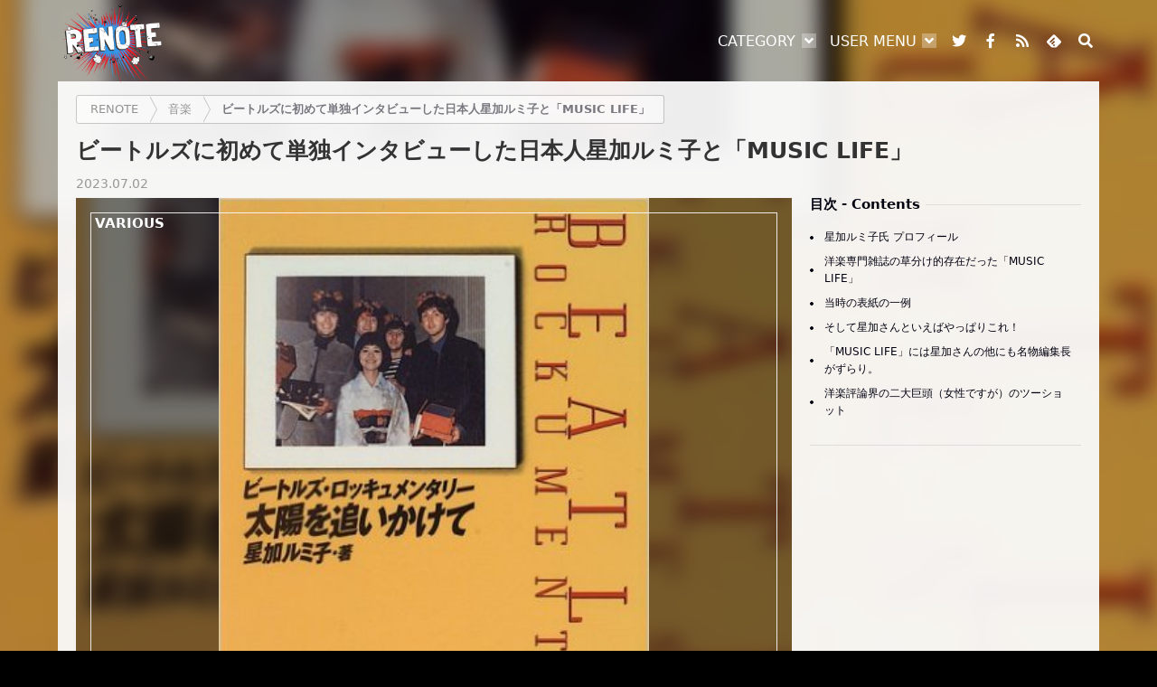

--- FILE ---
content_type: text/html; charset=utf-8
request_url: https://renote.net/articles/5552
body_size: 14819
content:
<!DOCTYPE html>
<html lang="ja">
  <head prefix="og: http://ogp.me/ns# fb: http://ogp.me/ns/fb# website: http://ogp.me/ns/website#">
    <meta charset="UTF-8">
    <meta http-equiv="X-UA-Compatible" content="IE=Edge">
    <meta name="format-detection" content="telephone=no">
    <title>ビートルズに初めて単独インタビューした日本人星加ルミ子と「MUSIC LIFE」 - RENOTE [リノート]</title>
<meta name="description" content="自分の昔の夢の一つに「MUSIC LIFE」みたいな洋楽専門の雑誌の編集者になる！というのがありました。その夢は叶いませんでしたが、今でも絵や文章を書く生活をしているのはこの時の夢が土台になっています。そして当時の私の憧れの女性が、「MUSIC LIFE」で編集長を務められた星加ルミ子さんでした。">
<meta name="keywords" content="音楽">
<link rel="canonical" href="https://renote.net/articles/5552">
<meta property="og:locale" content="ja_JP">
<meta property="og:title" content="ビートルズに初めて単独インタビューした日本人星加ルミ子と「MUSIC LIFE」">
<meta property="og:type" content="article">
<meta property="og:url" content="https://renote.net/articles/5552">
<meta property="og:image" content="https://renote.net/files/blobs/proxy/eyJfcmFpbHMiOnsiZGF0YSI6MjMxMjksInB1ciI6ImJsb2JfaWQifX0=--c1f482e3c13c8403a9ec4400d03328bb0f430d48/41DHGNPH33L._SX326_BO1_204_203_200_.jpg">
<meta property="og:site_name" content="RENOTE [リノート]">
<meta property="og:description" content="自分の昔の夢の一つに「MUSIC LIFE」みたいな洋楽専門の雑誌の編集者になる！というのがありました。その夢は叶いませんでしたが、今でも絵や文章を書く生活をしているのはこの時の夢が土台になっています。そして当時の私の憧れの女性が、「MUSIC LIFE」で編集長を務められた星加ルミ子さんでした。">
<meta property="fb:app_id" content="416180415230154">
<meta property="article:publisher" content="https://www.facebook.com/renote.official">
<meta name="twitter:card" content="summary_large_image">
<meta name="twitter:site" content="@renote_official">
<meta name="viewport" content="width=device-width, initial-scale=1">
    <meta name="csrf-param" content="authenticity_token" />
<meta name="csrf-token" content="zDhfaQEoZFR1dNpzKLzxN447AgYegZ7rWliyKoLVoO0_wk-j7hbsOZu0dRFM8LPMR9aD_G6jdm5qtwKlWR0m1w" />
    
    <link rel="apple-touch-icon" sizes="180x180" href="/apple-touch-icon.png">
    <link rel="icon" type="image/png" sizes="32x32" href="/favicon-32x32.png">
    <link rel="icon" type="image/png" sizes="16x16" href="/favicon-16x16.png">
    <link rel="manifest" href="/site.webmanifest">
    <meta name="apple-mobile-web-app-title" content="RENOTE">
    <meta name="application-name" content="RENOTE">
    <meta name="msapplication-TileColor" content="#2b5797">
    <meta name="theme-color" content="#ffffff">
    <link rel="alternate" type="application/rss+xml" title="RSS" href="https://renote.net/feed.rss" />

    <link rel="stylesheet" href="/assets/application-3517288f81e1031e2e06fdd4ca131f7b5cd8e874766b71fa4c5d2344c4c9c2b7.css" media="all" />
    <script src="/assets/application-deabe8567a41d47e092ac23f264336166562f63713e04db726e0acd90467804c.js" defer="defer"></script>

      <!-- Google Tag Manager -->
      <script>(function(w,d,s,l,i){w[l]=w[l]||[];w[l].push({'gtm.start':
      new Date().getTime(),event:'gtm.js'});var f=d.getElementsByTagName(s)[0],
      j=d.createElement(s),dl=l!='dataLayer'?'&l='+l:'';j.async=true;j.src=
      'https://www.googletagmanager.com/gtm.js?id='+i+dl;f.parentNode.insertBefore(j,f);
      })(window,document,'script','dataLayer','GTM-P2D6WRH');</script>
      <!-- End Google Tag Manager -->

      <meta name="twitter:widgets:csp" content="on">
  <script async src="//platform.twitter.com/widgets.js" charset="utf-8"></script>


  </head>

  <body class="articles_show">
      <!-- Google Tag Manager (noscript) -->
      <noscript><iframe src="https://www.googletagmanager.com/ns.html?id=GTM-P2D6WRH" height="0" width="0" style="display:none;visibility:hidden"></iframe></noscript>
      <!-- End Google Tag Manager (noscript) -->
    <div class="base__container">
        <header class="header">
    <div class="container header__inner">
      <div class="header__logo">
        <a href="https://renote.net/"><img class="header__logo__img" alt="RENOTE [リノート]" width="380" height="300" src="/assets/logo-5688eb3a2f68a41587a2fb8689fbbe2895080c67a7a472e9e76c994871d89e83.png" /></a>
</div>      <div class="header__content">
        <div class="header__nav-container">
          <ul class="header__nav__menu">
            <li class="header__nav__menu-item menu-item-has-children">
              <a href="javascript:void(0)">Category</a>
              <ul class="sub-menu">
                  <li class="header__nav__menu-subitem">
                    <a href="/categories/anime-manga">アニメ・漫画（マンガ）</a>
                  </li>
                  <li class="header__nav__menu-subitem">
                    <a href="/categories/game">ゲーム</a>
                  </li>
                  <li class="header__nav__menu-subitem">
                    <a href="/categories/music">音楽</a>
                  </li>
                  <li class="header__nav__menu-subitem">
                    <a href="/categories/movie">映画</a>
                  </li>
                  <li class="header__nav__menu-subitem">
                    <a href="/categories/tv">テレビ</a>
                  </li>
                  <li class="header__nav__menu-subitem">
                    <a href="/categories/entertainment">その他エンタメ</a>
                  </li>
              </ul>
            </li>
              <li class="header__nav__menu-item menu-item-has-children">
                <a href="javascript:void(0)">User Menu</a>
                <ul class="sub-menu">
                  <li class="header__nav__menu-subitem article__edit__link">
                    <a href="/articles/new">記事作成</a>
                  </li>
                    <li class="header__nav__menu-subitem">
                      <a href="/users/register">ユーザー登録</a>
                    </li>
                    <li class="header__nav__menu-subitem">
                      <a href="/login">ログイン</a>
                    </li>
                </ul>
              </li>
              <li class="header__nav__menu-item">
                  <a target="_blank" rel="noopener" href="https://twitter.com/renote_official">
                    <i class="fab fa-twitter fa-fw header__nav__menu-icon"></i><span class="header__nav__menu-icon-name">Twitter</span>
</a>              </li>
              <li class="header__nav__menu-item">
                  <a target="_blank" rel="noopener" href="https://www.facebook.com/renote.official">
                    <i class="fab fa-facebook-f fa-fw header__nav__menu-icon"></i><span class="header__nav__menu-icon-name">Facebook</span>
</a>              </li>
              <li class="header__nav__menu-item">
                  <a target="_blank" rel="noopener" href="https://renote.net/feed.rss">
                    <i class="fas fa-rss fa-fw header__nav__menu-icon"></i><span class="header__nav__menu-icon-name">RSS</span>
</a>              </li>
              <li class="header__nav__menu-item">
                  <a target="_blank" rel="noopener" href="https://feedly.com/i/subscription/feed/https%3A%2F%2Frenote.net%2Ffeed.rss">
                    <i class="fa c-fa-feedly fa-fw header__nav__menu-icon"></i><span class="header__nav__menu-icon-name">Feedly</span>
</a>              </li>
            <li class="header__nav__menu-item menu-item-search">
              <a id="js-search-unit-trigger" href="javascript:void(0)">
                <i class="fas fa-search fa-fw header__nav__menu-icon"></i><span class="header__nav__menu-icon-name">Search</span>
</a>              <div class="menu-item-search-box">
                <div class="menu-item-search-box__inner">
                  <form role="search" id="cse-search-box" class="menu-item-search-form" action="/pages/search" accept-charset="UTF-8" method="get">
                    <input type="hidden" name="cx" value="018231999016116659654:pe26l0gybh4" autocomplete="off" />
                    <input type="hidden" name="ie" value="UTF-8" autocomplete="off" />
                    <label class="menu-item-search-input-label">
                      <input type="search" name="q" id="q" placeholder="検索キーワードを入力" class="menu-item-search-input" />
                    </label>
</form>                  <script type="text/javascript" src="//www.google.com/cse/brand?form=cse-search-box&lang=ja"></script>
                </div>
              </div>
            </li>
          </ul>
        </div>
      </div>
      <div class="header__mobile-toggle" id="js-header__mobile-toggle">
        <div class="header__mobile-toggle-icon">
          <span></span>
          <span></span>
          <span></span>
        </div>
      </div>
    </div>
  </header>


      <div class="bg__container">
        <div class="bg__cover">
              <div class="bg__img" style="background-image: url(&#39;https://renote.net/files/blobs/proxy/eyJfcmFpbHMiOnsiZGF0YSI6MjMxMjksInB1ciI6ImJsb2JfaWQifX0=--c1f482e3c13c8403a9ec4400d03328bb0f430d48/41DHGNPH33L._SX326_BO1_204_203_200_.jpg&#39;);"></div>

        </div>
      </div>

      <div class="main__container">

        
    <div class="container breadcrumb__container white">
      <div class="breadcrumb__inner">
    <ol itemscope itemtype="http://schema.org/BreadcrumbList" class="breadcrumb">
        <li itemprop="itemListElement" itemscope itemtype="http://schema.org/ListItem">
          <a itemprop="item" href="https://renote.net/">
            <span itemprop="name">RENOTE</span>
</a>          <meta itemprop="position" content="1" />
        </li>
        <li itemprop="itemListElement" itemscope itemtype="http://schema.org/ListItem">
          <a itemprop="item" href="https://renote.net/categories/music">
            <span itemprop="name">音楽</span>
</a>          <meta itemprop="position" content="2" />
        </li>
        <li itemprop="itemListElement" itemscope itemtype="http://schema.org/ListItem">
          <a itemprop="item" href="https://renote.net/articles/5552">
            <span itemprop="name">ビートルズに初めて単独インタビューした日本人星加ルミ子と「MUSIC LIFE」</span>
</a>          <meta itemprop="position" content="3" />
        </li>
    </ol>
</div>

    </div>


        <div class="inner__content">
          









<div class="container article__title__container">
  <h1 class="article__main__title">ビートルズに初めて単独インタビューした日本人星加ルミ子と「MUSIC LIFE」</h1>
</div>
<div class="container article__container">
  <div class="article__main__container">
    <div class="article__main__inner">
      
      <div class="article__additional__data">
        <time class="article__date" datetime="2023-07-02">
          2023.07.02
</time>      </div>
        <div class="article__main__img">
          <img width="328" height="474" src="https://renote.net/files/blobs/proxy/eyJfcmFpbHMiOnsiZGF0YSI6MjMxMjksInB1ciI6ImJsb2JfaWQifX0=--c1f482e3c13c8403a9ec4400d03328bb0f430d48/41DHGNPH33L._SX326_BO1_204_203_200_.jpg" />
          <div class="article__main__img-bg" style="background-image: url(&#39;https://renote.net/files/blobs/proxy/eyJfcmFpbHMiOnsiZGF0YSI6MjMxMjksInB1ciI6ImJsb2JfaWQifX0=--c1f482e3c13c8403a9ec4400d03328bb0f430d48/41DHGNPH33L._SX326_BO1_204_203_200_.jpg&#39;);"></div>
          <div class="article__main__img__inner">
            <span class="article__main__img__inner-category" data-category="music"></span>
            <span class="article__main__img__inner-type" data-type="Various"></span>
            
          </div>
        </div>
        <p class="article__main__description">
          自分の昔の夢の一つに「MUSIC LIFE」みたいな洋楽専門の雑誌の編集者になる！というのがありました。その夢は叶いませんでしたが、今でも絵や文章を書く生活をしているのはこの時の夢が土台になっています。そして当時の私の憧れの女性が、「MUSIC LIFE」で編集長を務められた星加ルミ子さんでした。
        </p>
      <ul class="article__sns__list top">
            <li class="article__sns__list-item">
      <a class="twitter" rel="nofollow noopener" target="_blank" href="https://twitter.com/intent/tweet?text=ビートルズに初めて単独インタビューした日本人星加ルミ子と「MUSIC LIFE」&amp;url=https%3A%2F%2Frenote.net%2Farticles%2F5552&amp;hashtags=RENOTE&amp;via=renote_official&amp;related=renote_official"><i class="fab fa-twitter"></i></a>
    </li>
    <li class="article__sns__list-item">
      <a class="facebook" rel="nofollow noopener" target="_blank" onclick="window.open(this.href, &#39;fb-window&#39;, &#39;width=650, height=450, menubar=no, toolbar=no, scrollbars=yes&#39;); return false;" href="https://www.facebook.com/sharer/sharer.php?u=https%3A%2F%2Frenote.net%2Farticles%2F5552"><i class="fab fa-facebook-f"></i></a>
    </li>
    <li class="article__sns__list-item">
      <a class="hatebu" rel="nofollow noopener" target="_blank" href="http://b.hatena.ne.jp/add?mode=confirm&amp;url=https%3A%2F%2Frenote.net%2Farticles%2F5552&amp;title=ビートルズに初めて単独インタビューした日本人星加ルミ子と「MUSIC LIFE」"><i class="fa c-fa-hatebu"></i></a>
    </li>
    <li class="article__sns__list-item">
      <a class="line" rel="nofollow noopener" target="_blank" href="http://line.me/R/msg/text/?ビートルズに初めて単独インタビューした日本人星加ルミ子と「MUSIC LIFE」%0D%0Ahttps%3A%2F%2Frenote.net%2Farticles%2F5552"><i class="fa c-fa-line"></i></a>
    </li>

      </ul>
        <div class="expandable__container">
          <input id="toggle__trigger" class="toggle__trigger" type="checkbox">
          <label for="toggle__trigger" class="toggle__btn" data-more="もっと見る" data-less="折りたたむ"></label>
          <div class="expandable__item">
              <div class="article__toc__container">
  <h2 class="article__toc-title">目次 - Contents</h2>
  <ul class="article__toc__list">
      <li class="article__toc__list-item primary">
        <a href="/articles/5552#article__item__78353">星加ルミ子氏 プロフィール</a>
</li>      <li class="article__toc__list-item primary">
        <a href="/articles/5552#article__item__78355">洋楽専門雑誌の草分け的存在だった「MUSIC LIFE」</a>
</li>      <li class="article__toc__list-item primary">
        <a href="/articles/5552#article__item__78360">当時の表紙の一例</a>
</li>      <li class="article__toc__list-item primary">
        <a href="/articles/5552#article__item__78362">そして星加さんといえばやっぱりこれ！</a>
</li>      <li class="article__toc__list-item primary">
        <a href="/articles/5552#article__item__78366">「MUSIC LIFE」には星加さんの他にも名物編集長がずらり。</a>
</li>      <li class="article__toc__list-item primary">
        <a href="/articles/5552#article__item__78368">洋楽評論界の二大巨頭（女性ですが）のツーショット</a>
</li>  </ul>
</div>

          </div>
        </div>
      <div class="article__body">
          
            <h2 id="article__item__78353" class="article__item primary item__type--heading-item item__sequence__1">
  <span>星加ルミ子氏 プロフィール</span>
</h2>

            <div id="article__item__78354" class="article__item item__type--image-item item__sequence__2">
  <div class="item__type--image-item-main">
    <div class="item__type--image-item-img-outer">
      <img loading="lazy" decoding="async" width="216" height="300" src="https://renote.net/files/blobs/proxy/eyJfcmFpbHMiOnsiZGF0YSI6MjMxMzAsInB1ciI6ImJsb2JfaWQifX0=--359cdff268bc114e4b7e7ad66b2a3028821e0cd5/174_216x300.jpg" />
      
    </div>
  </div>
    <div class="item__type--image-item-caption">
        <p class="item__type--image-item-description"><i class="fas fa-arrow-circle-up"></i> 星加ルミ子さんは、1940年北海道生まれ。小6の頃から当時の極東放送「FEN」を聴き、アメリカンポップスに慣れ親しみました。高校時代にエルビス・プレスリーを知り強烈なショックを受けたことがのちの星加さんの人生を決定づけることになります。<br>東洋女子短期大学時代、英語の勉強とジャズ喫茶でのポピュラーミュージックの勉強に熱中。<br>在学中に当時はまだ珍しかった欧米のポピュラーミュージック専門雑誌「MUSIC LIFE」でアルバイトを始めますが、やがてそこの名物編集長へとなっていくのです。</p>
    </div>
</div>

            <h2 id="article__item__78355" class="article__item primary item__type--heading-item item__sequence__3">
  <span>洋楽専門雑誌の草分け的存在だった「MUSIC LIFE」</span>
</h2>

            <div id="article__item__78356" class="article__item item__type--quotation-item item__sequence__4">
  <p class="item__type--quotation-item-description"><i class="fas fa-quote-left pull-left"></i> ミュージック・ライフ（MUSIC LIFE）は、シンコー・ミュージック（創刊当時は新興音楽出版社）が編集・発行した音楽雑誌。主に洋楽を取り上げた。1998年12月号をもって休刊。<br>2011年1月から、IPad/iPhone用の無料アプリ「MUSIC LIFE plus」として再刊された。</p>
  <p class="source">出典： <a target="_blank" rel="nofollow noopener" href="https://ja.wikipedia.org/wiki/">ja.wikipedia.org</a></p>
</div>

            <p id="article__item__78357" class="article__item item__type--text-item item__sequence__5">
  なんとその歴史は1930年代にまで遡ります。
</p>

            <div id="article__item__78358" class="article__item item__type--quotation-item item__sequence__6">
  <p class="item__type--quotation-item-description"><i class="fas fa-quote-left pull-left"></i> 1937年 - 流行歌の雑誌として創刊（題名は『ミユジックライン』）。当初は月刊誌ではなく不定期刊だった。<br>1938年 - 『歌の花籠』と改題。<br>1943年 - 太平洋戦争の影響により休刊。<br>1951年 - 『ミュージック・ライフ』として復刊。<br>1964年 - 4月号で初めてビートルズ特集を組む。一ヶ月後、表紙だけ切り取られた同誌が大量に返品されてきたという[1]。<br>1998年 - 12月休刊。</p>
  <p class="source">出典： <a target="_blank" rel="nofollow noopener" href="https://ja.wikipedia.org/wiki/">ja.wikipedia.org</a></p>
</div>

            <p id="article__item__78359" class="article__item item__type--text-item item__sequence__7">
  「MUSIC LIFE」という名称での創刊は、1951年9月号（8月20日発売）で、初代編集長は草野昌一氏でした。（故人）<br>星加さんは草野氏の後を継ぎ、1965年から編集長になったのです。
</p>

            <h2 id="article__item__78360" class="article__item primary item__type--heading-item item__sequence__8">
  <span>当時の表紙の一例</span>
</h2>

            <div id="article__item__78361" class="article__item item__type--image-item item__sequence__9">
  <div class="item__type--image-item-main">
    <div class="item__type--image-item-img-outer">
      <img loading="lazy" decoding="async" width="350" height="493" src="https://renote.net/files/blobs/proxy/eyJfcmFpbHMiOnsiZGF0YSI6MjMxMzEsInB1ciI6ImJsb2JfaWQifX0=--8ce5512941bd378a15f4ac5ffce3accd6b82afa7/ml72-02.jpg" />
      
    </div>
  </div>
    <div class="item__type--image-item-caption">
        <p class="item__type--image-item-description"><i class="fas fa-arrow-circle-up"></i> これは1972年2月号の表紙。<br>当時はロッド・スチュワートが大人気だったんですね。<br>ロッド若い！<br>この頃の洋楽ヒット曲は、レッド・ツェッペリンの「ブラック・ドッグ」、アイザック・ヘイズの「黒いジャガーのテーマ（シャフト）」、バッド・フィンガーの「デイアフターデイ」（涙！）キャット・スティーブンスの「雨にぬれた朝」などでした。</p>
    </div>
</div>

            <h2 id="article__item__78362" class="article__item primary item__type--heading-item item__sequence__10">
  <span>そして星加さんといえばやっぱりこれ！</span>
</h2>

            <div id="article__item__78363" class="article__item item__type--image-item item__sequence__11">
  <div class="item__type--image-item-main">
    <div class="item__type--image-item-img-outer">
      <img loading="lazy" decoding="async" width="200" height="212" src="https://renote.net/files/blobs/proxy/eyJfcmFpbHMiOnsiZGF0YSI6MjMxMzIsInB1ciI6ImJsb2JfaWQifX0=--e8d56778edc9d48e781932b19ed5764bb84f65a9/175_200x212.jpg" />
      
    </div>
  </div>
    <div class="item__type--image-item-caption">
        <p class="item__type--image-item-description"><i class="fas fa-arrow-circle-up"></i> おそらく星加氏の画像で最も有名なのはこの一枚ではないかと思います。<br>若かりし頃のビートルズの前に立ち微笑む和服姿の星加さん。<br>4人のリラックスした表情が印象的ですが、ここに至るまでにはとんでもなく大変な経緯があったそうなのです。</p>
    </div>
</div>

            <p id="article__item__78364" class="article__item item__type--text-item item__sequence__12">
  その時の「苦労」を星加さんはあるトークショーの中でこのように語っておられます。
</p>

            <div id="article__item__78365" class="article__item item__type--quotation-item item__sequence__13">
  <p class="item__type--quotation-item-description"><i class="fas fa-quote-left pull-left"></i> ──&#39;64年にビートルズは大規模な北米ツアーを敢行。各地の会場はもちろん空港からホテルまで、彼らが行く所は何万人というティーンエイジャーの女の子に埋め尽くされ、そのスーパースターぶりは否応難しに日本のメディアにも届いた。そこでなんとか記事を作るためには現地ロンドンに取材に出向くしかないと、マネージャーのブライアン・エプスタインに取材を申し込んだものの丁寧に断られたのが同年の秋のことだった。<br><br>星加：その後、東芝音工の石坂専務に協力をお願いしに行ったんです。そうしたらビートルズのレコードを出している英国EMIの重役スタンさんに掛け合ってくださって、“&#39;65年の5月いっぱいビートルズは映画「HELP」の撮影に入っているが、6月にはその音源のレコーディングでスタジオ入りするから、その時に来たらチャンスがあるかもしれません”という連絡をいただいて。そこで“チャンスがあるかもしれない”という言葉を頼りに、とにかく行ってみようということで日本を発ちました。何でもビートルズ関連の素材があれば…ということでドイツのハンブルグに寄って、ビートルズがデビュー前に出演していたスタークラブやカイザーケラーで支配人にインタビューし写真を撮り、それからカメラマンと通訳と落ち合うためにパリに行ったんです。そこではフランス・ギャルやシルヴィ・バルタンとかの取材をして、6月の初めにやっとロンドンに着きました。そこでスタンさんに挨拶に行ったんですけど、彼から“エプスタインというのはタフでハードでスマートな男だから気をつけなさい”と聞かされて。最初意味がわからなかったんですけど、“精神的に凄く強くて気難し屋で頭がいい”ということだったんですね。その後、ブライアンに会いに行ったら、最初に“君は何日まで居るんだい？”って尋ねられたんです。“取材できるまで帰りません、もしできなければドーバー海峡に飛び込みます”とつたない英語で答えたら、“そうか…、でも多分ダメだと思うよ”って人ごとのように言われて（笑）<br><br>──数日後、再度ブライアンを訪ねた星加編集長はある物を土産に持っていった。<br>星加：英国は騎士道の世界ですから、刀がいいんじゃないかと思って日本刀を持っていきました。それも本物じゃなきゃ意味がないと真剣を一振り（もう時効だとは思われるが、メンバー分模造刀四振りと一緒に袋に入れ機内持ち込みをし、税関も“お土産用の玩具だ”と通関したとのこと）。刀を抜いて刃を見たブライアンの目の色が変わったのを私は見逃しませんでした。これで取材の可能性が96％くらいまで上がったって思いました（笑）。そうしたら、また出発日を聞くので“16日までは居て、その後ニューヨークに行きます。エルヴィス・プレスリーやサイモン＆ガーファンクルの取材が決まってますので”って半分ウソですけど（笑）答えたんです。<br><br>1965年EMIスタジオで初取材<br>──取材日程を出す場合、海外では離日の前日に出すことが多いと言われている。果たして6月15日、滞在先のホテルに連絡が入り、慌てて着物に着替えお土産を持った星加編集長は夕刻EMIスタジオに向かう。そこでは「イッツ・オンリー・ラヴ」をレコーディング中の4人がいた。<br><br>星加：ここから先は実際にビートルズに会った時のエピソードになるので、一緒に取材に入り4人の素晴らしい写真を撮ってくださったカメラマン長谷部宏さんに入っていただこうと思います。今日のゲスト長谷部さんです（拍手で迎えられ長谷部カメラマン壇上へ）<br>長谷部：僕はビートルズのことはまったく知らなかったんで、パリで「ハード・デイズ・ナイト」を観た。そしたら女の子たちの悲鳴が凄くて、こんなの撮るのやだなって思った（笑）。で、実際に会ってみたらこれが全然お高くとまってないし。<br>星加：それどころか、気取りの全くない普通の男の子、もの凄い才能を持った普通の二十代の男の子たちだったんですよ。<br>長谷部：星加さんが着ていった着物に興味津々でね。<br>星加：このビッグ・ベルトは何だ？とか、長い裾には何を入れるのかとか。そこからすっと打ち解けていったんです。4人の中じゃジョン・レノンが一人ちょっとひねくれてるようなことを言われてましたけど、全然そういう感じじゃなくて。私が他の3人と話してると、初めは離れていて様子を伺いながら段々近づいて仲間に入ってくる。彼はすごく用心深いというかちょっと気が小さいところがあって。<br>長谷部：シャイなんだよ。<br>星加：とっても繊細なんですね。その後ミュージック・ライフの読者から預かった4人それぞれへの質問10個をタイプしたものを元にインタビューしようと思ったら、ポールが“見せてごらん、これ全員にそれぞれするの？君の英語だったら明日の朝までかかるから（笑）、僕に渡して”って言って、質問状をそれぞれに渡して説明してくれたんです。そうしたらメンバーが色々と書き込んでくれて。最初の質問“ポールの髪は茶色って書いてありましたけど、時々黒く見えるんです。どちらですか？”にはポールが抱腹絶倒の大ウケで、足をバタつかせて笑いながら“みんな、僕の髪何色だ？”って（笑）。そういうユーモアのある質問がよかったんでしょうね。始める前はインタビューは30分って言われてたのが3時間を越して。<br>長谷部：でも、録音したのを聞かされるのはまいったな。どうだどうだ？って聞くから、まぁ分んないけどいいんじゃないって（笑）。<br>星加：上のミキサー室から下のスタジオに録音した演奏だけを流してくれてたんですよ。エプスタインに曲名を聞いたら「涙の乗車券」だって言ってましたけど…。まぁそんな風に世界的にも人気絶頂のスーパースターを3時間も取材できたんですからね。そう、ジョン・レノンが“もし日本に行ったら相撲をみたい”って言ったのにピンと閃いて、メンバーの手形も取らせてもらいましたた。取材が終わってから、日本に“banzai”って電報を打ちました。<br><br>以上、「星加ルミ子トークショー」から一部抜粋</p>
  <p class="source">出典： <a target="_blank" rel="nofollow noopener" href="http://www.shinko-music.co.jp/beatles50/report.html">www.shinko-music.co.jp</a></p>
</div>

            <h2 id="article__item__78366" class="article__item primary item__type--heading-item item__sequence__14">
  <span>「MUSIC LIFE」には星加さんの他にも名物編集長がずらり。</span>
</h2>

            <p id="article__item__78367" class="article__item item__type--text-item item__sequence__15">
  星加さん以降にMUSIC LIFEの編集長を務められた方々もみなさんそれぞれ個性的な方が勢ぞろいされていました。<br><br>中でも特に1978年頃から1990年まで編集長をされていた東郷かおる子さんは、「ミーハーは素敵な合言葉」という素晴らしいお言葉を残されています。（個人的にほんとにそう思うので！）<br>また、日本のグループサウンズで最高峰のバンドのひとつザ・タイガースのメンバーだった岸部シローさんが、一時期音楽特派員として在籍されていたこともあったそうです。<br>その他、ヘビメタ専門誌「BURRN!」創刊時のメンバーだった増田勇一さんも1997年まで編集長を務められています。
</p>

            <h2 id="article__item__78368" class="article__item primary item__type--heading-item item__sequence__16">
  <span>洋楽評論界の二大巨頭（女性ですが）のツーショット</span>
</h2>

            <div id="article__item__78369" class="article__item item__type--image-item item__sequence__17">
  <div class="item__type--image-item-main">
    <div class="item__type--image-item-img-outer">
      <img loading="lazy" decoding="async" width="410" height="307" src="https://renote.net/files/blobs/proxy/eyJfcmFpbHMiOnsiZGF0YSI6MjMxMzMsInB1ciI6ImJsb2JfaWQifX0=--87f1cfb404779bf487ac82b1a0d9b374daa56e69/100928reikosensei-rumikosan.jpg" />
      
    </div>
  </div>
    <div class="item__type--image-item-caption">
        <p class="item__type--image-item-description"><i class="fas fa-arrow-circle-up"></i> 最後にこの画像をアップいたします。<br><br>これは私の憧れであるもう一人の女性、湯川れい子さん（右）と肩を組む星加さんのツーショット画像です。<br>5年ほど前に撮られたもので、ちょっと古いのが申し訳ないのですが、お二人は仲良しらしいですね。<br>私にとってお二人とも、豊富な洋楽知識と優れた英語力を持ち合わせた女性としてずっと憧れの存在でした。<br><br>これからもどんどんミーハーチックに素敵な音楽を紹介していっていただきたいと思います。</p>
    </div>
</div>

      </div>
        
      <ul class="article__sns__list">
            <li class="article__sns__list-item">
      <a class="twitter" rel="nofollow noopener" target="_blank" href="https://twitter.com/intent/tweet?text=ビートルズに初めて単独インタビューした日本人星加ルミ子と「MUSIC LIFE」&amp;url=https%3A%2F%2Frenote.net%2Farticles%2F5552&amp;hashtags=RENOTE&amp;via=renote_official&amp;related=renote_official"><i class="fab fa-twitter"></i></a>
    </li>
    <li class="article__sns__list-item">
      <a class="facebook" rel="nofollow noopener" target="_blank" onclick="window.open(this.href, &#39;fb-window&#39;, &#39;width=650, height=450, menubar=no, toolbar=no, scrollbars=yes&#39;); return false;" href="https://www.facebook.com/sharer/sharer.php?u=https%3A%2F%2Frenote.net%2Farticles%2F5552"><i class="fab fa-facebook-f"></i></a>
    </li>
    <li class="article__sns__list-item">
      <a class="hatebu" rel="nofollow noopener" target="_blank" href="http://b.hatena.ne.jp/add?mode=confirm&amp;url=https%3A%2F%2Frenote.net%2Farticles%2F5552&amp;title=ビートルズに初めて単独インタビューした日本人星加ルミ子と「MUSIC LIFE」"><i class="fa c-fa-hatebu"></i></a>
    </li>
    <li class="article__sns__list-item">
      <a class="line" rel="nofollow noopener" target="_blank" href="http://line.me/R/msg/text/?ビートルズに初めて単独インタビューした日本人星加ルミ子と「MUSIC LIFE」%0D%0Ahttps%3A%2F%2Frenote.net%2Farticles%2F5552"><i class="fa c-fa-line"></i></a>
    </li>

      </ul>
      <div class="article__user__container small">
        <a class="article__user__link" href="/users/matsurika">
          <div class="user__image">
            <div class="user__image-circle"></div>
            <div class="user__image-circle"></div>
            <img loading="lazy" decoding="async" width="500" height="500" alt="matsurika" src="/assets/noimages/no-avatar-d4e37678008885818db72f64da1fc1d720a14af4ddb3928fe5853b5e1be76218.png" />
          </div>
          <div class="user__info">
            <div class="user__name">matsurika</div>
            <div class="user__slug">@matsurika</div>
          </div>
</a>      </div>
    </div>
  </div>
  <div class="article__side__container">
    <div class="article__side__inner">
              <div class="article__toc__container">
  <h2 class="article__toc-title">目次 - Contents</h2>
  <ul class="article__toc__list">
      <li class="article__toc__list-item primary">
        <a href="/articles/5552#article__item__78353">星加ルミ子氏 プロフィール</a>
</li>      <li class="article__toc__list-item primary">
        <a href="/articles/5552#article__item__78355">洋楽専門雑誌の草分け的存在だった「MUSIC LIFE」</a>
</li>      <li class="article__toc__list-item primary">
        <a href="/articles/5552#article__item__78360">当時の表紙の一例</a>
</li>      <li class="article__toc__list-item primary">
        <a href="/articles/5552#article__item__78362">そして星加さんといえばやっぱりこれ！</a>
</li>      <li class="article__toc__list-item primary">
        <a href="/articles/5552#article__item__78366">「MUSIC LIFE」には星加さんの他にも名物編集長がずらり。</a>
</li>      <li class="article__toc__list-item primary">
        <a href="/articles/5552#article__item__78368">洋楽評論界の二大巨頭（女性ですが）のツーショット</a>
</li>  </ul>
</div>

    </div>
  </div>
  <div class="article__mobile-side" id="js-article__mobile-side">
    <div class="article__mobile-side-icon">
      <span></span>
      <span></span>
      <span></span>
    </div>
  </div>
</div>


  <div class="container flip__articles__list__container">
    <h2 class="flip__articles__list__title"><span class="flip__articles__list__title-main">Music Ranking</span><span class="flip__articles__list__title-sub">音楽ランキング</span></h2>
    <ol class="flip__articles__list">
        <li class="flip__articles__item">
          <div class="flip__articles__item__inner">
            <a href="/articles/93178">
              <div class="flip__articles__item__front" style="background-image: url(&#39;https://renote.net/files/blobs/proxy/eyJfcmFpbHMiOnsiZGF0YSI6Nzg5NzI5MiwicHVyIjoiYmxvYl9pZCJ9fQ==--1696ad3e735a303cd0997a9b0b42c4c39b6c0f3f/beast.jpg&#39;);">
                <div class="flip__articles__item__order"></div>
                <div class="flip__articles__item__front__inner">
                  <h3 class="flip__articles__item__title textshadow">HIGHLIGHT（BEAST）の徹底解説まとめ</h3>
                </div>
                <div class="flip__articles__item__overlay"></div>
</div>              <div class="flip__articles__item__back" style="background-image: url(&#39;https://renote.net/files/blobs/proxy/eyJfcmFpbHMiOnsiZGF0YSI6Nzg5NzI5MiwicHVyIjoiYmxvYl9pZCJ9fQ==--1696ad3e735a303cd0997a9b0b42c4c39b6c0f3f/beast.jpg&#39;);">
                <div class="flip__articles__item__back__inner">
                  <span class="flip__articles__item__category textshadow" data-category="Music"></span>
                  <span class="flip__articles__item__type textshadow" data-type="Parent"></span>
                </div>
                <div class="flip__articles__item__overlay"></div>
</div></a>          </div>
        </li>
        <li class="flip__articles__item">
          <div class="flip__articles__item__inner">
            <a href="/articles/16281">
              <div class="flip__articles__item__front" style="background-image: url(&#39;https://renote.net/files/blobs/proxy/eyJfcmFpbHMiOnsiZGF0YSI6MTQ4Njg4LCJwdXIiOiJibG9iX2lkIn19--0f08f7272f8c4714773d2ae08f0b97ff54f09a56/20a47a6494d011d81a831adc9177deaa.jpg&#39;);">
                <div class="flip__articles__item__order"></div>
                <div class="flip__articles__item__front__inner">
                  <h3 class="flip__articles__item__title textshadow">テゴマス（Tegomass）の徹底解説まとめ</h3>
                </div>
                <div class="flip__articles__item__overlay"></div>
</div>              <div class="flip__articles__item__back" style="background-image: url(&#39;https://renote.net/files/blobs/proxy/eyJfcmFpbHMiOnsiZGF0YSI6MTQ4Njg4LCJwdXIiOiJibG9iX2lkIn19--0f08f7272f8c4714773d2ae08f0b97ff54f09a56/20a47a6494d011d81a831adc9177deaa.jpg&#39;);">
                <div class="flip__articles__item__back__inner">
                  <span class="flip__articles__item__category textshadow" data-category="Music"></span>
                  <span class="flip__articles__item__type textshadow" data-type="Parent"></span>
                </div>
                <div class="flip__articles__item__overlay"></div>
</div></a>          </div>
        </li>
        <li class="flip__articles__item">
          <div class="flip__articles__item__inner">
            <a href="/articles/198407">
              <div class="flip__articles__item__front" style="background-image: url(&#39;https://renote.net/files/blobs/proxy/eyJfcmFpbHMiOnsiZGF0YSI6NzI0MzY5NiwicHVyIjoiYmxvYl9pZCJ9fQ==--3eea9be3aa9315b5d75a511bbedee50ce19e8cb2/%E5%B7%9D%E7%80%AC%E6%99%BA%E5%AD%90.jpg&#39;);">
                <div class="flip__articles__item__order"></div>
                <div class="flip__articles__item__front__inner">
                  <h3 class="flip__articles__item__title textshadow">川瀬智子（Tommy february6）が39歳になっても美しすぎる件</h3>
                </div>
                <div class="flip__articles__item__overlay"></div>
</div>              <div class="flip__articles__item__back" style="background-image: url(&#39;https://renote.net/files/blobs/proxy/eyJfcmFpbHMiOnsiZGF0YSI6NzI0MzY5NiwicHVyIjoiYmxvYl9pZCJ9fQ==--3eea9be3aa9315b5d75a511bbedee50ce19e8cb2/%E5%B7%9D%E7%80%AC%E6%99%BA%E5%AD%90.jpg&#39;);">
                <div class="flip__articles__item__back__inner">
                  <span class="flip__articles__item__category textshadow" data-category="Music"></span>
                  <span class="flip__articles__item__type textshadow" data-type="Various"></span>
                </div>
                <div class="flip__articles__item__overlay"></div>
</div></a>          </div>
        </li>
        <li class="flip__articles__item">
          <div class="flip__articles__item__inner">
            <a href="/articles/75182">
              <div class="flip__articles__item__front" style="background-image: url(&#39;https://renote.net/files/blobs/proxy/eyJfcmFpbHMiOnsiZGF0YSI6ODQxMDgzOCwicHVyIjoiYmxvYl9pZCJ9fQ==--2d8a80d77127e120604cb58f92fd5881a064b932/AKB48%E5%89%8D%E7%94%B0%E6%95%A6%E5%AD%90%E5%8D%92%E6%A5%AD%E3%83%89%E3%83%AC%E3%82%B9.jpg&#39;);">
                <div class="flip__articles__item__order"></div>
                <div class="flip__articles__item__front__inner">
                  <h3 class="flip__articles__item__title textshadow">AKB48グループの卒業ドレスまとめ</h3>
                </div>
                <div class="flip__articles__item__overlay"></div>
</div>              <div class="flip__articles__item__back" style="background-image: url(&#39;https://renote.net/files/blobs/proxy/eyJfcmFpbHMiOnsiZGF0YSI6ODQxMDgzOCwicHVyIjoiYmxvYl9pZCJ9fQ==--2d8a80d77127e120604cb58f92fd5881a064b932/AKB48%E5%89%8D%E7%94%B0%E6%95%A6%E5%AD%90%E5%8D%92%E6%A5%AD%E3%83%89%E3%83%AC%E3%82%B9.jpg&#39;);">
                <div class="flip__articles__item__back__inner">
                  <span class="flip__articles__item__category textshadow" data-category="Music"></span>
                  <span class="flip__articles__item__type textshadow" data-type="List"></span>
                </div>
                <div class="flip__articles__item__overlay"></div>
</div></a>          </div>
        </li>
        <li class="flip__articles__item">
          <div class="flip__articles__item__inner">
            <a href="/articles/107010">
              <div class="flip__articles__item__front" style="background-image: url(&#39;https://renote.net/files/blobs/proxy/eyJfcmFpbHMiOnsiZGF0YSI6NzI0MzE5OSwicHVyIjoiYmxvYl9pZCJ9fQ==--9a2c9043f7c21dc9037f4009dd0970f7531ff948/momusu.jpg&#39;);">
                <div class="flip__articles__item__order"></div>
                <div class="flip__articles__item__front__inner">
                  <h3 class="flip__articles__item__title textshadow">モーニング娘。のオーディションに落選した芸能人まとめ【倖田來未・IMALU】</h3>
                </div>
                <div class="flip__articles__item__overlay"></div>
</div>              <div class="flip__articles__item__back" style="background-image: url(&#39;https://renote.net/files/blobs/proxy/eyJfcmFpbHMiOnsiZGF0YSI6NzI0MzE5OSwicHVyIjoiYmxvYl9pZCJ9fQ==--9a2c9043f7c21dc9037f4009dd0970f7531ff948/momusu.jpg&#39;);">
                <div class="flip__articles__item__back__inner">
                  <span class="flip__articles__item__category textshadow" data-category="Music"></span>
                  <span class="flip__articles__item__type textshadow" data-type="Various"></span>
                </div>
                <div class="flip__articles__item__overlay"></div>
</div></a>          </div>
        </li>
        <li class="flip__articles__item">
          <div class="flip__articles__item__inner">
            <a href="/articles/52473">
              <div class="flip__articles__item__front" style="background-image: url(&#39;https://renote.net/files/blobs/proxy/eyJfcmFpbHMiOnsiZGF0YSI6ODI3ODg2MCwicHVyIjoiYmxvYl9pZCJ9fQ==--2bb84dd34819a97e30db8538eb5c0c42653992a7/20220806-lead-99.jpg&#39;);">
                <div class="flip__articles__item__order"></div>
                <div class="flip__articles__item__front__inner">
                  <h3 class="flip__articles__item__title textshadow">Leadの軌跡まとめ！解散危機・不仲・メンバー引退を乗り越えた非ジャニーズアイドル！</h3>
                </div>
                <div class="flip__articles__item__overlay"></div>
</div>              <div class="flip__articles__item__back" style="background-image: url(&#39;https://renote.net/files/blobs/proxy/eyJfcmFpbHMiOnsiZGF0YSI6ODI3ODg2MCwicHVyIjoiYmxvYl9pZCJ9fQ==--2bb84dd34819a97e30db8538eb5c0c42653992a7/20220806-lead-99.jpg&#39;);">
                <div class="flip__articles__item__back__inner">
                  <span class="flip__articles__item__category textshadow" data-category="Music"></span>
                  <span class="flip__articles__item__type textshadow" data-type="Various"></span>
                </div>
                <div class="flip__articles__item__overlay"></div>
</div></a>          </div>
        </li>
        <li class="flip__articles__item">
          <div class="flip__articles__item__inner">
            <a href="/articles/195300">
              <div class="flip__articles__item__front" style="background-image: url(&#39;https://renote.net/files/blobs/proxy/eyJfcmFpbHMiOnsiZGF0YSI6NzcwMDQ4OSwicHVyIjoiYmxvYl9pZCJ9fQ==--172daba4db7daa074d685822f9a2fa2e1aa191b7/UVERworld_main-thumb-1200xauto-155910.jpg&#39;);">
                <div class="flip__articles__item__order"></div>
                <div class="flip__articles__item__front__inner">
                  <h3 class="flip__articles__item__title textshadow">【Colors of the Heart】UVERworldのかっこいい曲ランキング30選【君の好きなうた】</h3>
                </div>
                <div class="flip__articles__item__overlay"></div>
</div>              <div class="flip__articles__item__back" style="background-image: url(&#39;https://renote.net/files/blobs/proxy/eyJfcmFpbHMiOnsiZGF0YSI6NzcwMDQ4OSwicHVyIjoiYmxvYl9pZCJ9fQ==--172daba4db7daa074d685822f9a2fa2e1aa191b7/UVERworld_main-thumb-1200xauto-155910.jpg&#39;);">
                <div class="flip__articles__item__back__inner">
                  <span class="flip__articles__item__category textshadow" data-category="Music"></span>
                  <span class="flip__articles__item__type textshadow" data-type="Various"></span>
                </div>
                <div class="flip__articles__item__overlay"></div>
</div></a>          </div>
        </li>
        <li class="flip__articles__item">
          <div class="flip__articles__item__inner">
            <a href="/articles/13342">
              <div class="flip__articles__item__front" style="background-image: url(&#39;https://renote.net/files/blobs/proxy/eyJfcmFpbHMiOnsiZGF0YSI6MTA0MTIwLCJwdXIiOiJibG9iX2lkIn19--b01d04c67870e53a98a084ae2293328a4c0a27a5/9aee2963d57aa3f5cf5572d8e0285f33e6529857.10.2.9.2.jpeg&#39;);">
                <div class="flip__articles__item__order"></div>
                <div class="flip__articles__item__front__inner">
                  <h3 class="flip__articles__item__title textshadow">乃木坂46の徹底解説まとめ</h3>
                </div>
                <div class="flip__articles__item__overlay"></div>
</div>              <div class="flip__articles__item__back" style="background-image: url(&#39;https://renote.net/files/blobs/proxy/eyJfcmFpbHMiOnsiZGF0YSI6MTA0MTIwLCJwdXIiOiJibG9iX2lkIn19--b01d04c67870e53a98a084ae2293328a4c0a27a5/9aee2963d57aa3f5cf5572d8e0285f33e6529857.10.2.9.2.jpeg&#39;);">
                <div class="flip__articles__item__back__inner">
                  <span class="flip__articles__item__category textshadow" data-category="Music"></span>
                  <span class="flip__articles__item__type textshadow" data-type="Parent"></span>
                </div>
                <div class="flip__articles__item__overlay"></div>
</div></a>          </div>
        </li>
        <li class="flip__articles__item">
          <div class="flip__articles__item__inner">
            <a href="/articles/1861">
              <div class="flip__articles__item__front" style="background-image: url(&#39;https://renote.net/files/blobs/proxy/eyJfcmFpbHMiOnsiZGF0YSI6NzE3MiwicHVyIjoiYmxvYl9pZCJ9fQ==--a0e6d58725107a18611d81f7cd7d2198e0f5533c/a.jpg&#39;);">
                <div class="flip__articles__item__order"></div>
                <div class="flip__articles__item__front__inner">
                  <h3 class="flip__articles__item__title textshadow">米津玄師が「ボーカロイド」ではなく「自分の声」で活動を始めた理由とは…？</h3>
                </div>
                <div class="flip__articles__item__overlay"></div>
</div>              <div class="flip__articles__item__back" style="background-image: url(&#39;https://renote.net/files/blobs/proxy/eyJfcmFpbHMiOnsiZGF0YSI6NzE3MiwicHVyIjoiYmxvYl9pZCJ9fQ==--a0e6d58725107a18611d81f7cd7d2198e0f5533c/a.jpg&#39;);">
                <div class="flip__articles__item__back__inner">
                  <span class="flip__articles__item__category textshadow" data-category="Music"></span>
                  <span class="flip__articles__item__type textshadow" data-type="Various"></span>
                </div>
                <div class="flip__articles__item__overlay"></div>
</div></a>          </div>
        </li>
    </ol>
  </div>



        </div>
      </div>

        <footer class="footer">
    <div class="container">
      <div class="footer__introduction">
        <div class="footer__logo__container">
          <a class="footer__logo" href="https://renote.net/"><img loading="lazy" decoding="async" class="footer__logo__img" alt="RENOTE [リノート]" width="380" height="300" src="/assets/logo-5688eb3a2f68a41587a2fb8689fbbe2895080c67a7a472e9e76c994871d89e83.png" /></a>
          <div class="footer__icons__container">
            <ul class="footer__icons">
                <li class="footer__icon">
                    <a target="_blank" rel="noopener" href="https://twitter.com/renote_official"><i class="fab fa-twitter fa-fw"></i></a>
                </li>
                <li class="footer__icon">
                    <a target="_blank" rel="noopener" href="https://www.facebook.com/renote.official"><i class="fab fa-facebook-f fa-fw"></i></a>
                </li>
                <li class="footer__icon">
                    <a target="_blank" rel="noopener" href="https://renote.net/feed.rss"><i class="fas fa-rss fa-fw"></i></a>
                </li>
                <li class="footer__icon">
                    <a target="_blank" rel="noopener" href="https://feedly.com/i/subscription/feed/https%3A%2F%2Frenote.net%2Ffeed.rss">
                      <i class="fa c-fa-feedly fa-fw"></i>
</a>                </li>
            </ul>
          </div>
        </div>
        <div class="footer__introduction__text">
          <h3 class="footer__introduction__text__heading">RENOTE [リノート]</h3>
          <p class="footer__introduction__text__paragraph">みんなでつくるポップカルチャー・エンタメの攻略本</p>
        </div>
      </div>
      <hr>
      <div class="footer__navigation__container">
        <ul class="footer__navigation">
          <li class="footer__navigation__item">
            <p class="footer__navigation__item__heading">Category</p>
            <ul class="sub-menu">
                <li class="footer__navigation__subitem">
                  <a href="/categories/anime-manga">アニメ・漫画（マンガ）</a>
                </li>
                <li class="footer__navigation__subitem">
                  <a href="/categories/game">ゲーム</a>
                </li>
                <li class="footer__navigation__subitem">
                  <a href="/categories/music">音楽</a>
                </li>
                <li class="footer__navigation__subitem">
                  <a href="/categories/movie">映画</a>
                </li>
                <li class="footer__navigation__subitem">
                  <a href="/categories/tv">テレビ</a>
                </li>
                <li class="footer__navigation__subitem">
                  <a href="/categories/entertainment">その他エンタメ</a>
                </li>
            </ul>
          </li>
            <li class="footer__navigation__item">
              <p class="footer__navigation__item__heading">User Menu</p>
              <ul class="sub-menu">
                <li class="footer__navigation__subitem article__edit__link">
                  <a href="/articles/new">記事作成</a>
                </li>
                  <li class="footer__navigation__subitem">
                    <a href="/users/register">ユーザー登録</a>
                  </li>
                  <li class="footer__navigation__subitem">
                    <a href="/login">ログイン</a>
                  </li>
              </ul>
            </li>
          <li class="footer__navigation__item">
            <p class="footer__navigation__item__heading">About</p>
            <ul class="sub-menu">
              <li class="footer__navigation__subitem">
                <a href="/pages/contact">お問い合わせ</a>
              </li>
              <li class="footer__navigation__subitem">
                <a href="/pages/terms">利用規約</a>
              </li>
              <li class="footer__navigation__subitem">
                <a href="/pages/privacy">プライバシーポリシー</a>
              </li>
              <li class="footer__navigation__subitem">
                <a href="/pages/job">採用情報</a>
              </li>
              <li class="footer__navigation__subitem">
                <a target="_blank" rel="noopener" href="https://doubledown.co.jp/">運営会社</a>
              </li>
            </ul>
          </li>
          <li class="footer__navigation__item">
            <p class="footer__navigation__item__heading">Follow Us</p>
            <ul class="sub-menu">
                <li class="footer__navigation__subitem">
                    <a target="_blank" rel="noopener" href="https://twitter.com/renote_official"><i class="fab fa-twitter fa-fw"></i> Twitter</a>
                </li>
                <li class="footer__navigation__subitem">
                    <a target="_blank" rel="noopener" href="https://www.facebook.com/renote.official"><i class="fab fa-facebook-f fa-fw"></i> Facebook</a>
                </li>
                <li class="footer__navigation__subitem">
                    <a target="_blank" rel="noopener" href="https://renote.net/feed.rss"><i class="fas fa-rss fa-fw"></i> RSS</a>
                </li>
                <li class="footer__navigation__subitem">
                    <a target="_blank" rel="noopener" href="https://feedly.com/i/subscription/feed/https%3A%2F%2Frenote.net%2Ffeed.rss">
                      <i class="fa c-fa-feedly fa-fw"></i> Feedly
</a>                </li>
            </ul>
          </li>
        </ul>
      </div>
      <p class="footer__copyright">&copy; 2015-2025 RENOTE</p>
    </div>
  </footer>

    </div>

    <script type="application/ld+json">
      {"@context":"http://schema.org/","@type":"WebSite","name":"RENOTE","alternateName":["リノート","renote.net"],"url":"https://renote.net/","potentialAction":{"@type":"SearchAction","target":{"@type":"EntryPoint","urlTemplate":"https://renote.net/pages/search?q={search_term_string}"},"query-input":"required name=search_term_string"}}
    </script>
      <script type="application/ld+json">
    {"@context":"http://schema.org/","@type":"Article","mainEntityOfPage":{"@type":"WebPage","@id":"https://renote.net/articles/5552"},"headline":"ビートルズに初めて単独インタビューした日本人星加ルミ子と「MUSIC LIFE」","image":["https://renote.net/files/blobs/proxy/eyJfcmFpbHMiOnsiZGF0YSI6MjMxMjksInB1ciI6ImJsb2JfaWQifX0=--c1f482e3c13c8403a9ec4400d03328bb0f430d48/41DHGNPH33L._SX326_BO1_204_203_200_.jpg"],"datePublished":"2015-12-18T22:30:10+09:00","dateModified":"2023-07-02T21:26:03+09:00","author":{"@type":"Organization","name":"RENOTE"},"publisher":{"@type":"Organization","name":"RENOTE","logo":{"@type":"ImageObject","url":"https://renote.net/assets/logo-5688eb3a2f68a41587a2fb8689fbbe2895080c67a7a472e9e76c994871d89e83.png","width":380,"height":300}},"description":"自分の昔の夢の一つに「MUSIC LIFE」みたいな洋楽専門の雑誌の編集者になる！というのがありました。その夢は叶いませんでしたが、今でも絵や文章を書く生活をしているのはこの時の夢が土台になっています。そして当時の私の憧れの女性が、「MUSIC LIFE」で編集長を務められた星加ルミ子さんでした。"}
  </script>

    
  </body>
</html>


--- FILE ---
content_type: text/css
request_url: https://renote.net/assets/application-3517288f81e1031e2e06fdd4ca131f7b5cd8e874766b71fa4c5d2344c4c9c2b7.css
body_size: 37954
content:
/*! normalize.css v8.0.1 | MIT License | github.com/necolas/normalize.css */html{line-height:1.15;-webkit-text-size-adjust:100%}body{margin:0}main{display:block}h1{font-size:2em;margin:0.67em 0}hr{box-sizing:content-box;height:0;overflow:visible}pre{font-family:monospace, monospace;font-size:1em}a{background-color:transparent}abbr[title]{border-bottom:none;text-decoration:underline;-webkit-text-decoration:underline dotted;text-decoration:underline dotted}b,strong{font-weight:bolder}code,kbd,samp{font-family:monospace, monospace;font-size:1em}small{font-size:80%}sub,sup{font-size:75%;line-height:0;position:relative;vertical-align:baseline}sub{bottom:-0.25em}sup{top:-0.5em}img{border-style:none}button,input,optgroup,select,textarea{font-family:inherit;font-size:100%;line-height:1.15;margin:0}button,input{overflow:visible}button,select{text-transform:none}button,[type="button"],[type="reset"],[type="submit"]{-webkit-appearance:button}button::-moz-focus-inner,[type="button"]::-moz-focus-inner,[type="reset"]::-moz-focus-inner,[type="submit"]::-moz-focus-inner{border-style:none;padding:0}button:-moz-focusring,[type="button"]:-moz-focusring,[type="reset"]:-moz-focusring,[type="submit"]:-moz-focusring{outline:1px dotted ButtonText}fieldset{padding:0.35em 0.75em 0.625em}legend{box-sizing:border-box;color:inherit;display:table;max-width:100%;padding:0;white-space:normal}progress{vertical-align:baseline}textarea{overflow:auto}[type="checkbox"],[type="radio"]{box-sizing:border-box;padding:0}[type="number"]::-webkit-inner-spin-button,[type="number"]::-webkit-outer-spin-button{height:auto}[type="search"]{-webkit-appearance:textfield;outline-offset:-2px}[type="search"]::-webkit-search-decoration{-webkit-appearance:none}::-webkit-file-upload-button{-webkit-appearance:button;font:inherit}details{display:block}summary{display:list-item}template{display:none}[hidden]{display:none}html{box-sizing:border-box}*,*::after,*::before{box-sizing:inherit}.toggle__btn,.breadcrumb__container.white .control__btn-edit,.control__btns a{display:block;width:120px;height:30px;border:1px solid #00010f;border-radius:15px;text-transform:uppercase;text-align:center;font-size:1.2rem;line-height:28px;font-weight:600;transition:all .3s ease-in-out;color:#00010f}.toggle__btn:hover,.breadcrumb__container.white .control__btn-edit:hover,.control__btns a:hover{background:#00010f;color:#fff}.tag__contents__control__btn{display:block;width:100%;height:40px;border:1px solid #00010f;border-radius:20px;text-transform:uppercase;text-align:center;font-size:1.3rem;line-height:38px;font-weight:600;transition:all .3s ease-in-out;color:#00010f}.tag__contents__control__btn:hover{background:#00010f;color:#fff}@media screen and (min-width: 768px){.tag__contents__control__btn{font-size:1.3rem;width:130px;height:40px;border-radius:20px;line-height:38px}}button,[type='button'],[type='reset'],[type='submit']{-webkit-appearance:none;-moz-appearance:none;appearance:none;background-color:#1565c0;border:0;border-radius:3px;color:#fff;cursor:pointer;display:inline-block;font-family:system-ui, -apple-system, BlinkMacSystemFont, "Avenir Next", "Avenir", "Segoe UI", "Lucida Grande", "Helvetica Neue", "Helvetica", "Fira Sans", "Roboto", "Noto", "Droid Sans", "Cantarell", "Oxygen", "Ubuntu", "Franklin Gothic Medium", "Century Gothic", "Liberation Sans", sans-serif;font-size:16px;-webkit-font-smoothing:antialiased;font-weight:600;line-height:1;padding:1rem 2rem;text-align:center;text-decoration:none;transition:background-color 150ms ease;-webkit-user-select:none;-moz-user-select:none;user-select:none;vertical-align:middle;white-space:nowrap}button:hover,[type='button']:hover,[type='reset']:hover,[type='submit']:hover{background-color:#11519a;color:#fff}button:focus,[type='button']:focus,[type='reset']:focus,[type='submit']:focus{outline:3px solid rgba(21,101,192,0.6);outline-offset:2px}button:disabled,[type='button']:disabled,[type='reset']:disabled,[type='submit']:disabled{cursor:not-allowed;opacity:0.5}button:disabled:hover,[type='button']:disabled:hover,[type='reset']:disabled:hover,[type='submit']:disabled:hover{background-color:#1565c0}fieldset{background-color:transparent;border:1px solid #ddd;border-bottom:0;margin:0;padding:1rem}fieldset:last-of-type{border-bottom:1px solid #ddd}legend{font-weight:600;margin-bottom:0.5rem;padding:0}label{display:block;font-weight:600;margin-bottom:0.5rem}label.required::after{content:'*'}label abbr{display:none}input,select,textarea{display:block;font-family:system-ui, -apple-system, BlinkMacSystemFont, "Avenir Next", "Avenir", "Segoe UI", "Lucida Grande", "Helvetica Neue", "Helvetica", "Fira Sans", "Roboto", "Noto", "Droid Sans", "Cantarell", "Oxygen", "Ubuntu", "Franklin Gothic Medium", "Century Gothic", "Liberation Sans", sans-serif;font-size:16px;line-height:1.5}[type='color'],[type='date'],[type='datetime'],[type='datetime-local'],[type='email'],[type='month'],[type='number'],[type='password'],[type='search'],[type='tel'],[type='text'],[type='time'],[type='url'],[type='week'],input:not([type]),textarea{-webkit-appearance:none;-moz-appearance:none;appearance:none;background-color:#fff;border:1px solid #ddd;border-radius:3px;box-shadow:inset 0 1px 3px rgba(0,0,0,0.06);box-sizing:border-box;margin-bottom:1rem;padding:0.6666666667rem;transition:border-color 150ms ease;width:100%}[type='color']:hover,[type='date']:hover,[type='datetime']:hover,[type='datetime-local']:hover,[type='email']:hover,[type='month']:hover,[type='number']:hover,[type='password']:hover,[type='search']:hover,[type='tel']:hover,[type='text']:hover,[type='time']:hover,[type='url']:hover,[type='week']:hover,input:not([type]):hover,textarea:hover{border-color:#b1b1b1}[type='color']:focus,[type='date']:focus,[type='datetime']:focus,[type='datetime-local']:focus,[type='email']:focus,[type='month']:focus,[type='number']:focus,[type='password']:focus,[type='search']:focus,[type='tel']:focus,[type='text']:focus,[type='time']:focus,[type='url']:focus,[type='week']:focus,input:not([type]):focus,textarea:focus{border-color:#1565c0;box-shadow:inset 0 1px 3px rgba(0,0,0,0.06),0 0 5px rgba(21,101,192,0.7);outline:0}[type='color']:disabled,[type='date']:disabled,[type='datetime']:disabled,[type='datetime-local']:disabled,[type='email']:disabled,[type='month']:disabled,[type='number']:disabled,[type='password']:disabled,[type='search']:disabled,[type='tel']:disabled,[type='text']:disabled,[type='time']:disabled,[type='url']:disabled,[type='week']:disabled,input:not([type]):disabled,textarea:disabled{background-color:#f2f2f2;cursor:not-allowed}[type='color']:disabled:hover,[type='date']:disabled:hover,[type='datetime']:disabled:hover,[type='datetime-local']:disabled:hover,[type='email']:disabled:hover,[type='month']:disabled:hover,[type='number']:disabled:hover,[type='password']:disabled:hover,[type='search']:disabled:hover,[type='tel']:disabled:hover,[type='text']:disabled:hover,[type='time']:disabled:hover,[type='url']:disabled:hover,[type='week']:disabled:hover,input:not([type]):disabled:hover,textarea:disabled:hover{border:1px solid #ddd}[type='color']::-moz-placeholder,[type='date']::-moz-placeholder,[type='datetime']::-moz-placeholder,[type='datetime-local']::-moz-placeholder,[type='email']::-moz-placeholder,[type='month']::-moz-placeholder,[type='number']::-moz-placeholder,[type='password']::-moz-placeholder,[type='search']::-moz-placeholder,[type='tel']::-moz-placeholder,[type='text']::-moz-placeholder,[type='time']::-moz-placeholder,[type='url']::-moz-placeholder,[type='week']::-moz-placeholder,input:not([type])::-moz-placeholder,textarea::-moz-placeholder{color:#858585}[type='color']::placeholder,[type='date']::placeholder,[type='datetime']::placeholder,[type='datetime-local']::placeholder,[type='email']::placeholder,[type='month']::placeholder,[type='number']::placeholder,[type='password']::placeholder,[type='search']::placeholder,[type='tel']::placeholder,[type='text']::placeholder,[type='time']::placeholder,[type='url']::placeholder,[type='week']::placeholder,input:not([type])::placeholder,textarea::placeholder{color:#858585}textarea{resize:vertical}[type="checkbox"],[type="radio"]{display:inline;margin-right:0.5rem}[type="file"]{margin-bottom:1rem;width:100%}select{margin-bottom:1rem;width:100%}[type="checkbox"]:focus,[type="radio"]:focus,[type="file"]:focus,select:focus{outline:3px solid rgba(21,101,192,0.6);outline-offset:2px}html{box-sizing:border-box}*,*::before,*::after{box-sizing:inherit}html,body{height:100%}body{margin:0}.base__container{width:100%;overflow-x:hidden}@media screen and (min-width: 768px){.articles_show .base__container,.previews_show .base__container{overflow-x:visible}}.main__container{padding-top:70px}@media screen and (min-width: 768px){.main__container{padding-top:90px}}.container{width:94%;padding:0;margin:0 auto;max-width:1330px}.container::after{clear:both;content:"";display:block}@media screen and (min-width: 768px){.container{width:90%}}.no-scroll{overflow:hidden}@media screen and (max-width: 767px){.article__edit__link{display:none !important}}ul,ol{list-style-type:none;margin:0;padding:0}dl{margin:0}dt{font-weight:600;margin:0}dd{margin:0}figure{margin:0}picture{margin:0;max-width:100%}img{margin:0;max-width:100%;height:auto;vertical-align:bottom;line-height:0}table{border-collapse:collapse;margin:2rem 0;table-layout:fixed;text-align:left;width:100%}thead{line-height:1.2;vertical-align:bottom}tbody{vertical-align:top}tr{border-bottom:1px solid #ddd}th{font-weight:600}th,td{padding:1rem 1rem 1rem 0}html{color:#333;font-family:system-ui, -apple-system, BlinkMacSystemFont, "Avenir Next", "Avenir", "Segoe UI", "Lucida Grande", "Helvetica Neue", "Helvetica", "Fira Sans", "Roboto", "Noto", "Droid Sans", "Cantarell", "Oxygen", "Ubuntu", "Franklin Gothic Medium", "Century Gothic", "Liberation Sans", sans-serif;font-size:62.5%;line-height:1.6;-webkit-text-size-adjust:100%;-ms-text-size-adjust:100%;-webkit-font-smoothing:antialiased;-moz-osx-font-smoothing:grayscale;word-wrap:break-word;overflow-wrap:break-word;overflow-y:scroll;-webkit-overflow-scrolling:touch;text-rendering:optimizeLegibility;font-feature-settings:'kern', 'liga', 'pnum';text-spacing-trim:space-all;background:black}body{font-size:1.6rem;backface-visibility:hidden}::-moz-selection{background:#7fdae7}::selection{background:#7fdae7}h1,h2,h3,h4,h5,h6{font-family:system-ui, -apple-system, BlinkMacSystemFont, "Avenir Next", "Avenir", "Segoe UI", "Lucida Grande", "Helvetica Neue", "Helvetica", "Fira Sans", "Roboto", "Noto", "Droid Sans", "Cantarell", "Oxygen", "Ubuntu", "Franklin Gothic Medium", "Century Gothic", "Liberation Sans", sans-serif;font-size:1.25em;line-height:1.2;margin:0 0 1rem}p{margin:0 0 1rem}a{color:inherit;text-decoration:none;-webkit-text-decoration-skip:ink;text-decoration-skip-ink:auto}a:focus{outline:0}hr{border-bottom:1px solid #ddd;border-left:0;border-right:0;border-top:0;margin:2rem 0}/*!
 * Font Awesome Free 5.15.1 by @fontawesome - https://fontawesome.com
 * License - https://fontawesome.com/license/free (Icons: CC BY 4.0, Fonts: SIL OFL 1.1, Code: MIT License)
 */@font-face{font-family:'Font Awesome 5 Free';font-style:normal;font-weight:900;font-display:block;src:url(/assets/font-awesome/fa-solid-900-74883516ac6bb785f2d12d162d769fa7a8fabc7794ef44fc28ffc375b2d7c27c.eot);src:url(/assets/font-awesome/fa-solid-900-74883516ac6bb785f2d12d162d769fa7a8fabc7794ef44fc28ffc375b2d7c27c.eot#iefix) format("embedded-opentype"),url(/assets/font-awesome/fa-solid-900-e546fb3c56953992a5d20c52edb9e6d1b1141184b88ae19ba20a566d2ad98dbc.woff2) format("woff2"),url(/assets/font-awesome/fa-solid-900-195989f30d333ecf41e0021dbb92c690f367d2672c43199079d9be4b81dc90da.woff) format("woff"),url(/assets/font-awesome/fa-solid-900-aa4b725084f0ad0d2d28df4191084467663b409d7272ba2f1cb6ece2d03553ec.ttf) format("truetype"),url(/assets/font-awesome/fa-solid-900-387bea778f72246fad5ea5b69f68cd059a942e3ab181eb2390ad089bc9cc5e06.svg#fontawesome) format("svg")}@font-face{font-family:'Font Awesome 5 Free';font-style:normal;font-weight:400;font-display:block;src:url(/assets/font-awesome/fa-regular-400-aa1ea349a5a1557fdd700fa5b27df5a01e3b49761201c4d5a95c442e4f7b72c7.eot);src:url(/assets/font-awesome/fa-regular-400-aa1ea349a5a1557fdd700fa5b27df5a01e3b49761201c4d5a95c442e4f7b72c7.eot#iefix) format("embedded-opentype"),url(/assets/font-awesome/fa-regular-400-1efbec653801e7e6a8ea0cd94afd854c3d48225b52857008fe8a1d961cdfcc51.woff2) format("woff2"),url(/assets/font-awesome/fa-regular-400-180eef6acca110a022bb81621c04937b3d2edf09fb7644daba7f95368e73b0bd.woff) format("woff"),url(/assets/font-awesome/fa-regular-400-6fdc7b823f89434983845ce3435fa374af7e08912068b8955bdd6c697f1d2797.ttf) format("truetype"),url(/assets/font-awesome/fa-regular-400-00c96447c535a41055597d80db75302fc04fd1c909239eada694daa76cd77a20.svg#fontawesome) format("svg")}@font-face{font-family:'Font Awesome 5 Brands';font-style:normal;font-weight:normal;font-display:block;src:url(/assets/font-awesome/fa-brands-400-361037e19d0b6000027564e9edcad98c8a179be70c6c4e0a6ab54cd6d41685bd.eot);src:url(/assets/font-awesome/fa-brands-400-361037e19d0b6000027564e9edcad98c8a179be70c6c4e0a6ab54cd6d41685bd.eot#iefix) format("embedded-opentype"),url(/assets/font-awesome/fa-brands-400-c40f9aba3abc6fd5b0b28b1b125daa3b7bc43063955d456ae4d529705a6c975c.woff2) format("woff2"),url(/assets/font-awesome/fa-brands-400-8b2dc7ace7b22f70f42c11f1606d1ee82ad46445c2f05587928e239e567ff68e.woff) format("woff"),url(/assets/font-awesome/fa-brands-400-070fe2507cabb066093e6912b85147f7289f5dbb5b582d5c6aea80f9c406dcc5.ttf) format("truetype"),url(/assets/font-awesome/fa-brands-400-b077551ebb83f7299deaa16b45877ddd3eda20c4988ac79b6def416e7d2b6b3a.svg#fontawesome) format("svg")}.fa,.fas{font-family:'Font Awesome 5 Free';font-weight:900}.far{font-family:'Font Awesome 5 Free';font-weight:400}.fab{font-family:'Font Awesome 5 Brands'}.fa,.fas,.far,.fal,.fad,.fab{-moz-osx-font-smoothing:grayscale;-webkit-font-smoothing:antialiased;display:inline-block;font-style:normal;font-variant:normal;text-rendering:auto;line-height:1}.fa-lg{font-size:1.3333333333em;line-height:0.75em;vertical-align:-.0667em}.fa-xs{font-size:.75em}.fa-sm{font-size:.875em}.fa-1x{font-size:1em}.fa-2x{font-size:2em}.fa-3x{font-size:3em}.fa-4x{font-size:4em}.fa-5x{font-size:5em}.fa-6x{font-size:6em}.fa-7x{font-size:7em}.fa-8x{font-size:8em}.fa-9x{font-size:9em}.fa-10x{font-size:10em}.fa-fw{text-align:center;width:1.25em}.fa-ul{list-style-type:none;margin-left:2.5em;padding-left:0}.fa-ul>li{position:relative}.fa-li{left:-2em;position:absolute;text-align:center;width:2em;line-height:inherit}.fa-border{border:solid 0.08em #eee;border-radius:.1em;padding:.2em .25em .15em}.fa-pull-left{float:left}.fa-pull-right{float:right}.fa.fa-pull-left,.fas.fa-pull-left,.far.fa-pull-left,.fal.fa-pull-left,.fab.fa-pull-left{margin-right:.3em}.fa.fa-pull-right,.fas.fa-pull-right,.far.fa-pull-right,.fal.fa-pull-right,.fab.fa-pull-right{margin-left:.3em}.fa-spin{animation:fa-spin 2s infinite linear}.fa-pulse{animation:fa-spin 1s infinite steps(8)}@keyframes fa-spin{0%{transform:rotate(0deg)}100%{transform:rotate(360deg)}}.fa-rotate-90{-ms-filter:"progid:DXImageTransform.Microsoft.BasicImage(rotation=1)";transform:rotate(90deg)}.fa-rotate-180{-ms-filter:"progid:DXImageTransform.Microsoft.BasicImage(rotation=2)";transform:rotate(180deg)}.fa-rotate-270{-ms-filter:"progid:DXImageTransform.Microsoft.BasicImage(rotation=3)";transform:rotate(270deg)}.fa-flip-horizontal{-ms-filter:"progid:DXImageTransform.Microsoft.BasicImage(rotation=0, mirror=1)";transform:scale(-1, 1)}.fa-flip-vertical{-ms-filter:"progid:DXImageTransform.Microsoft.BasicImage(rotation=2, mirror=1)";transform:scale(1, -1)}.fa-flip-both,.fa-flip-horizontal.fa-flip-vertical{-ms-filter:"progid:DXImageTransform.Microsoft.BasicImage(rotation=2, mirror=1)";transform:scale(-1, -1)}:root .fa-rotate-90,:root .fa-rotate-180,:root .fa-rotate-270,:root .fa-flip-horizontal,:root .fa-flip-vertical,:root .fa-flip-both{filter:none}.fa-stack{display:inline-block;height:2em;line-height:2em;position:relative;vertical-align:middle;width:2.5em}.fa-stack-1x,.fa-stack-2x{left:0;position:absolute;text-align:center;width:100%}.fa-stack-1x{line-height:inherit}.fa-stack-2x{font-size:2em}.fa-inverse{color:#fff}.fa-500px:before{content:"\f26e"}.fa-accessible-icon:before{content:"\f368"}.fa-accusoft:before{content:"\f369"}.fa-acquisitions-incorporated:before{content:"\f6af"}.fa-ad:before{content:"\f641"}.fa-address-book:before{content:"\f2b9"}.fa-address-card:before{content:"\f2bb"}.fa-adjust:before{content:"\f042"}.fa-adn:before{content:"\f170"}.fa-adversal:before{content:"\f36a"}.fa-affiliatetheme:before{content:"\f36b"}.fa-air-freshener:before{content:"\f5d0"}.fa-airbnb:before{content:"\f834"}.fa-algolia:before{content:"\f36c"}.fa-align-center:before{content:"\f037"}.fa-align-justify:before{content:"\f039"}.fa-align-left:before{content:"\f036"}.fa-align-right:before{content:"\f038"}.fa-alipay:before{content:"\f642"}.fa-allergies:before{content:"\f461"}.fa-amazon:before{content:"\f270"}.fa-amazon-pay:before{content:"\f42c"}.fa-ambulance:before{content:"\f0f9"}.fa-american-sign-language-interpreting:before{content:"\f2a3"}.fa-amilia:before{content:"\f36d"}.fa-anchor:before{content:"\f13d"}.fa-android:before{content:"\f17b"}.fa-angellist:before{content:"\f209"}.fa-angle-double-down:before{content:"\f103"}.fa-angle-double-left:before{content:"\f100"}.fa-angle-double-right:before{content:"\f101"}.fa-angle-double-up:before{content:"\f102"}.fa-angle-down:before{content:"\f107"}.fa-angle-left:before{content:"\f104"}.fa-angle-right:before{content:"\f105"}.fa-angle-up:before{content:"\f106"}.fa-angry:before{content:"\f556"}.fa-angrycreative:before{content:"\f36e"}.fa-angular:before{content:"\f420"}.fa-ankh:before{content:"\f644"}.fa-app-store:before{content:"\f36f"}.fa-app-store-ios:before{content:"\f370"}.fa-apper:before{content:"\f371"}.fa-apple:before{content:"\f179"}.fa-apple-alt:before{content:"\f5d1"}.fa-apple-pay:before{content:"\f415"}.fa-archive:before{content:"\f187"}.fa-archway:before{content:"\f557"}.fa-arrow-alt-circle-down:before{content:"\f358"}.fa-arrow-alt-circle-left:before{content:"\f359"}.fa-arrow-alt-circle-right:before{content:"\f35a"}.fa-arrow-alt-circle-up:before{content:"\f35b"}.fa-arrow-circle-down:before{content:"\f0ab"}.fa-arrow-circle-left:before{content:"\f0a8"}.fa-arrow-circle-right:before{content:"\f0a9"}.fa-arrow-circle-up:before{content:"\f0aa"}.fa-arrow-down:before{content:"\f063"}.fa-arrow-left:before{content:"\f060"}.fa-arrow-right:before{content:"\f061"}.fa-arrow-up:before{content:"\f062"}.fa-arrows-alt:before{content:"\f0b2"}.fa-arrows-alt-h:before{content:"\f337"}.fa-arrows-alt-v:before{content:"\f338"}.fa-artstation:before{content:"\f77a"}.fa-assistive-listening-systems:before{content:"\f2a2"}.fa-asterisk:before{content:"\f069"}.fa-asymmetrik:before{content:"\f372"}.fa-at:before{content:"\f1fa"}.fa-atlas:before{content:"\f558"}.fa-atlassian:before{content:"\f77b"}.fa-atom:before{content:"\f5d2"}.fa-audible:before{content:"\f373"}.fa-audio-description:before{content:"\f29e"}.fa-autoprefixer:before{content:"\f41c"}.fa-avianex:before{content:"\f374"}.fa-aviato:before{content:"\f421"}.fa-award:before{content:"\f559"}.fa-aws:before{content:"\f375"}.fa-baby:before{content:"\f77c"}.fa-baby-carriage:before{content:"\f77d"}.fa-backspace:before{content:"\f55a"}.fa-backward:before{content:"\f04a"}.fa-bacon:before{content:"\f7e5"}.fa-bacteria:before{content:"\e059"}.fa-bacterium:before{content:"\e05a"}.fa-bahai:before{content:"\f666"}.fa-balance-scale:before{content:"\f24e"}.fa-balance-scale-left:before{content:"\f515"}.fa-balance-scale-right:before{content:"\f516"}.fa-ban:before{content:"\f05e"}.fa-band-aid:before{content:"\f462"}.fa-bandcamp:before{content:"\f2d5"}.fa-barcode:before{content:"\f02a"}.fa-bars:before{content:"\f0c9"}.fa-baseball-ball:before{content:"\f433"}.fa-basketball-ball:before{content:"\f434"}.fa-bath:before{content:"\f2cd"}.fa-battery-empty:before{content:"\f244"}.fa-battery-full:before{content:"\f240"}.fa-battery-half:before{content:"\f242"}.fa-battery-quarter:before{content:"\f243"}.fa-battery-three-quarters:before{content:"\f241"}.fa-battle-net:before{content:"\f835"}.fa-bed:before{content:"\f236"}.fa-beer:before{content:"\f0fc"}.fa-behance:before{content:"\f1b4"}.fa-behance-square:before{content:"\f1b5"}.fa-bell:before{content:"\f0f3"}.fa-bell-slash:before{content:"\f1f6"}.fa-bezier-curve:before{content:"\f55b"}.fa-bible:before{content:"\f647"}.fa-bicycle:before{content:"\f206"}.fa-biking:before{content:"\f84a"}.fa-bimobject:before{content:"\f378"}.fa-binoculars:before{content:"\f1e5"}.fa-biohazard:before{content:"\f780"}.fa-birthday-cake:before{content:"\f1fd"}.fa-bitbucket:before{content:"\f171"}.fa-bitcoin:before{content:"\f379"}.fa-bity:before{content:"\f37a"}.fa-black-tie:before{content:"\f27e"}.fa-blackberry:before{content:"\f37b"}.fa-blender:before{content:"\f517"}.fa-blender-phone:before{content:"\f6b6"}.fa-blind:before{content:"\f29d"}.fa-blog:before{content:"\f781"}.fa-blogger:before{content:"\f37c"}.fa-blogger-b:before{content:"\f37d"}.fa-bluetooth:before{content:"\f293"}.fa-bluetooth-b:before{content:"\f294"}.fa-bold:before{content:"\f032"}.fa-bolt:before{content:"\f0e7"}.fa-bomb:before{content:"\f1e2"}.fa-bone:before{content:"\f5d7"}.fa-bong:before{content:"\f55c"}.fa-book:before{content:"\f02d"}.fa-book-dead:before{content:"\f6b7"}.fa-book-medical:before{content:"\f7e6"}.fa-book-open:before{content:"\f518"}.fa-book-reader:before{content:"\f5da"}.fa-bookmark:before{content:"\f02e"}.fa-bootstrap:before{content:"\f836"}.fa-border-all:before{content:"\f84c"}.fa-border-none:before{content:"\f850"}.fa-border-style:before{content:"\f853"}.fa-bowling-ball:before{content:"\f436"}.fa-box:before{content:"\f466"}.fa-box-open:before{content:"\f49e"}.fa-box-tissue:before{content:"\e05b"}.fa-boxes:before{content:"\f468"}.fa-braille:before{content:"\f2a1"}.fa-brain:before{content:"\f5dc"}.fa-bread-slice:before{content:"\f7ec"}.fa-briefcase:before{content:"\f0b1"}.fa-briefcase-medical:before{content:"\f469"}.fa-broadcast-tower:before{content:"\f519"}.fa-broom:before{content:"\f51a"}.fa-brush:before{content:"\f55d"}.fa-btc:before{content:"\f15a"}.fa-buffer:before{content:"\f837"}.fa-bug:before{content:"\f188"}.fa-building:before{content:"\f1ad"}.fa-bullhorn:before{content:"\f0a1"}.fa-bullseye:before{content:"\f140"}.fa-burn:before{content:"\f46a"}.fa-buromobelexperte:before{content:"\f37f"}.fa-bus:before{content:"\f207"}.fa-bus-alt:before{content:"\f55e"}.fa-business-time:before{content:"\f64a"}.fa-buy-n-large:before{content:"\f8a6"}.fa-buysellads:before{content:"\f20d"}.fa-calculator:before{content:"\f1ec"}.fa-calendar:before{content:"\f133"}.fa-calendar-alt:before{content:"\f073"}.fa-calendar-check:before{content:"\f274"}.fa-calendar-day:before{content:"\f783"}.fa-calendar-minus:before{content:"\f272"}.fa-calendar-plus:before{content:"\f271"}.fa-calendar-times:before{content:"\f273"}.fa-calendar-week:before{content:"\f784"}.fa-camera:before{content:"\f030"}.fa-camera-retro:before{content:"\f083"}.fa-campground:before{content:"\f6bb"}.fa-canadian-maple-leaf:before{content:"\f785"}.fa-candy-cane:before{content:"\f786"}.fa-cannabis:before{content:"\f55f"}.fa-capsules:before{content:"\f46b"}.fa-car:before{content:"\f1b9"}.fa-car-alt:before{content:"\f5de"}.fa-car-battery:before{content:"\f5df"}.fa-car-crash:before{content:"\f5e1"}.fa-car-side:before{content:"\f5e4"}.fa-caravan:before{content:"\f8ff"}.fa-caret-down:before{content:"\f0d7"}.fa-caret-left:before{content:"\f0d9"}.fa-caret-right:before{content:"\f0da"}.fa-caret-square-down:before{content:"\f150"}.fa-caret-square-left:before{content:"\f191"}.fa-caret-square-right:before{content:"\f152"}.fa-caret-square-up:before{content:"\f151"}.fa-caret-up:before{content:"\f0d8"}.fa-carrot:before{content:"\f787"}.fa-cart-arrow-down:before{content:"\f218"}.fa-cart-plus:before{content:"\f217"}.fa-cash-register:before{content:"\f788"}.fa-cat:before{content:"\f6be"}.fa-cc-amazon-pay:before{content:"\f42d"}.fa-cc-amex:before{content:"\f1f3"}.fa-cc-apple-pay:before{content:"\f416"}.fa-cc-diners-club:before{content:"\f24c"}.fa-cc-discover:before{content:"\f1f2"}.fa-cc-jcb:before{content:"\f24b"}.fa-cc-mastercard:before{content:"\f1f1"}.fa-cc-paypal:before{content:"\f1f4"}.fa-cc-stripe:before{content:"\f1f5"}.fa-cc-visa:before{content:"\f1f0"}.fa-centercode:before{content:"\f380"}.fa-centos:before{content:"\f789"}.fa-certificate:before{content:"\f0a3"}.fa-chair:before{content:"\f6c0"}.fa-chalkboard:before{content:"\f51b"}.fa-chalkboard-teacher:before{content:"\f51c"}.fa-charging-station:before{content:"\f5e7"}.fa-chart-area:before{content:"\f1fe"}.fa-chart-bar:before{content:"\f080"}.fa-chart-line:before{content:"\f201"}.fa-chart-pie:before{content:"\f200"}.fa-check:before{content:"\f00c"}.fa-check-circle:before{content:"\f058"}.fa-check-double:before{content:"\f560"}.fa-check-square:before{content:"\f14a"}.fa-cheese:before{content:"\f7ef"}.fa-chess:before{content:"\f439"}.fa-chess-bishop:before{content:"\f43a"}.fa-chess-board:before{content:"\f43c"}.fa-chess-king:before{content:"\f43f"}.fa-chess-knight:before{content:"\f441"}.fa-chess-pawn:before{content:"\f443"}.fa-chess-queen:before{content:"\f445"}.fa-chess-rook:before{content:"\f447"}.fa-chevron-circle-down:before{content:"\f13a"}.fa-chevron-circle-left:before{content:"\f137"}.fa-chevron-circle-right:before{content:"\f138"}.fa-chevron-circle-up:before{content:"\f139"}.fa-chevron-down:before{content:"\f078"}.fa-chevron-left:before{content:"\f053"}.fa-chevron-right:before{content:"\f054"}.fa-chevron-up:before{content:"\f077"}.fa-child:before{content:"\f1ae"}.fa-chrome:before{content:"\f268"}.fa-chromecast:before{content:"\f838"}.fa-church:before{content:"\f51d"}.fa-circle:before{content:"\f111"}.fa-circle-notch:before{content:"\f1ce"}.fa-city:before{content:"\f64f"}.fa-clinic-medical:before{content:"\f7f2"}.fa-clipboard:before{content:"\f328"}.fa-clipboard-check:before{content:"\f46c"}.fa-clipboard-list:before{content:"\f46d"}.fa-clock:before{content:"\f017"}.fa-clone:before{content:"\f24d"}.fa-closed-captioning:before{content:"\f20a"}.fa-cloud:before{content:"\f0c2"}.fa-cloud-download-alt:before{content:"\f381"}.fa-cloud-meatball:before{content:"\f73b"}.fa-cloud-moon:before{content:"\f6c3"}.fa-cloud-moon-rain:before{content:"\f73c"}.fa-cloud-rain:before{content:"\f73d"}.fa-cloud-showers-heavy:before{content:"\f740"}.fa-cloud-sun:before{content:"\f6c4"}.fa-cloud-sun-rain:before{content:"\f743"}.fa-cloud-upload-alt:before{content:"\f382"}.fa-cloudflare:before{content:"\e07d"}.fa-cloudscale:before{content:"\f383"}.fa-cloudsmith:before{content:"\f384"}.fa-cloudversify:before{content:"\f385"}.fa-cocktail:before{content:"\f561"}.fa-code:before{content:"\f121"}.fa-code-branch:before{content:"\f126"}.fa-codepen:before{content:"\f1cb"}.fa-codiepie:before{content:"\f284"}.fa-coffee:before{content:"\f0f4"}.fa-cog:before{content:"\f013"}.fa-cogs:before{content:"\f085"}.fa-coins:before{content:"\f51e"}.fa-columns:before{content:"\f0db"}.fa-comment:before{content:"\f075"}.fa-comment-alt:before{content:"\f27a"}.fa-comment-dollar:before{content:"\f651"}.fa-comment-dots:before{content:"\f4ad"}.fa-comment-medical:before{content:"\f7f5"}.fa-comment-slash:before{content:"\f4b3"}.fa-comments:before{content:"\f086"}.fa-comments-dollar:before{content:"\f653"}.fa-compact-disc:before{content:"\f51f"}.fa-compass:before{content:"\f14e"}.fa-compress:before{content:"\f066"}.fa-compress-alt:before{content:"\f422"}.fa-compress-arrows-alt:before{content:"\f78c"}.fa-concierge-bell:before{content:"\f562"}.fa-confluence:before{content:"\f78d"}.fa-connectdevelop:before{content:"\f20e"}.fa-contao:before{content:"\f26d"}.fa-cookie:before{content:"\f563"}.fa-cookie-bite:before{content:"\f564"}.fa-copy:before{content:"\f0c5"}.fa-copyright:before{content:"\f1f9"}.fa-cotton-bureau:before{content:"\f89e"}.fa-couch:before{content:"\f4b8"}.fa-cpanel:before{content:"\f388"}.fa-creative-commons:before{content:"\f25e"}.fa-creative-commons-by:before{content:"\f4e7"}.fa-creative-commons-nc:before{content:"\f4e8"}.fa-creative-commons-nc-eu:before{content:"\f4e9"}.fa-creative-commons-nc-jp:before{content:"\f4ea"}.fa-creative-commons-nd:before{content:"\f4eb"}.fa-creative-commons-pd:before{content:"\f4ec"}.fa-creative-commons-pd-alt:before{content:"\f4ed"}.fa-creative-commons-remix:before{content:"\f4ee"}.fa-creative-commons-sa:before{content:"\f4ef"}.fa-creative-commons-sampling:before{content:"\f4f0"}.fa-creative-commons-sampling-plus:before{content:"\f4f1"}.fa-creative-commons-share:before{content:"\f4f2"}.fa-creative-commons-zero:before{content:"\f4f3"}.fa-credit-card:before{content:"\f09d"}.fa-critical-role:before{content:"\f6c9"}.fa-crop:before{content:"\f125"}.fa-crop-alt:before{content:"\f565"}.fa-cross:before{content:"\f654"}.fa-crosshairs:before{content:"\f05b"}.fa-crow:before{content:"\f520"}.fa-crown:before{content:"\f521"}.fa-crutch:before{content:"\f7f7"}.fa-css3:before{content:"\f13c"}.fa-css3-alt:before{content:"\f38b"}.fa-cube:before{content:"\f1b2"}.fa-cubes:before{content:"\f1b3"}.fa-cut:before{content:"\f0c4"}.fa-cuttlefish:before{content:"\f38c"}.fa-d-and-d:before{content:"\f38d"}.fa-d-and-d-beyond:before{content:"\f6ca"}.fa-dailymotion:before{content:"\e052"}.fa-dashcube:before{content:"\f210"}.fa-database:before{content:"\f1c0"}.fa-deaf:before{content:"\f2a4"}.fa-deezer:before{content:"\e077"}.fa-delicious:before{content:"\f1a5"}.fa-democrat:before{content:"\f747"}.fa-deploydog:before{content:"\f38e"}.fa-deskpro:before{content:"\f38f"}.fa-desktop:before{content:"\f108"}.fa-dev:before{content:"\f6cc"}.fa-deviantart:before{content:"\f1bd"}.fa-dharmachakra:before{content:"\f655"}.fa-dhl:before{content:"\f790"}.fa-diagnoses:before{content:"\f470"}.fa-diaspora:before{content:"\f791"}.fa-dice:before{content:"\f522"}.fa-dice-d20:before{content:"\f6cf"}.fa-dice-d6:before{content:"\f6d1"}.fa-dice-five:before{content:"\f523"}.fa-dice-four:before{content:"\f524"}.fa-dice-one:before{content:"\f525"}.fa-dice-six:before{content:"\f526"}.fa-dice-three:before{content:"\f527"}.fa-dice-two:before{content:"\f528"}.fa-digg:before{content:"\f1a6"}.fa-digital-ocean:before{content:"\f391"}.fa-digital-tachograph:before{content:"\f566"}.fa-directions:before{content:"\f5eb"}.fa-discord:before{content:"\f392"}.fa-discourse:before{content:"\f393"}.fa-disease:before{content:"\f7fa"}.fa-divide:before{content:"\f529"}.fa-dizzy:before{content:"\f567"}.fa-dna:before{content:"\f471"}.fa-dochub:before{content:"\f394"}.fa-docker:before{content:"\f395"}.fa-dog:before{content:"\f6d3"}.fa-dollar-sign:before{content:"\f155"}.fa-dolly:before{content:"\f472"}.fa-dolly-flatbed:before{content:"\f474"}.fa-donate:before{content:"\f4b9"}.fa-door-closed:before{content:"\f52a"}.fa-door-open:before{content:"\f52b"}.fa-dot-circle:before{content:"\f192"}.fa-dove:before{content:"\f4ba"}.fa-download:before{content:"\f019"}.fa-draft2digital:before{content:"\f396"}.fa-drafting-compass:before{content:"\f568"}.fa-dragon:before{content:"\f6d5"}.fa-draw-polygon:before{content:"\f5ee"}.fa-dribbble:before{content:"\f17d"}.fa-dribbble-square:before{content:"\f397"}.fa-dropbox:before{content:"\f16b"}.fa-drum:before{content:"\f569"}.fa-drum-steelpan:before{content:"\f56a"}.fa-drumstick-bite:before{content:"\f6d7"}.fa-drupal:before{content:"\f1a9"}.fa-dumbbell:before{content:"\f44b"}.fa-dumpster:before{content:"\f793"}.fa-dumpster-fire:before{content:"\f794"}.fa-dungeon:before{content:"\f6d9"}.fa-dyalog:before{content:"\f399"}.fa-earlybirds:before{content:"\f39a"}.fa-ebay:before{content:"\f4f4"}.fa-edge:before{content:"\f282"}.fa-edge-legacy:before{content:"\e078"}.fa-edit:before{content:"\f044"}.fa-egg:before{content:"\f7fb"}.fa-eject:before{content:"\f052"}.fa-elementor:before{content:"\f430"}.fa-ellipsis-h:before{content:"\f141"}.fa-ellipsis-v:before{content:"\f142"}.fa-ello:before{content:"\f5f1"}.fa-ember:before{content:"\f423"}.fa-empire:before{content:"\f1d1"}.fa-envelope:before{content:"\f0e0"}.fa-envelope-open:before{content:"\f2b6"}.fa-envelope-open-text:before{content:"\f658"}.fa-envelope-square:before{content:"\f199"}.fa-envira:before{content:"\f299"}.fa-equals:before{content:"\f52c"}.fa-eraser:before{content:"\f12d"}.fa-erlang:before{content:"\f39d"}.fa-ethereum:before{content:"\f42e"}.fa-ethernet:before{content:"\f796"}.fa-etsy:before{content:"\f2d7"}.fa-euro-sign:before{content:"\f153"}.fa-evernote:before{content:"\f839"}.fa-exchange-alt:before{content:"\f362"}.fa-exclamation:before{content:"\f12a"}.fa-exclamation-circle:before{content:"\f06a"}.fa-exclamation-triangle:before{content:"\f071"}.fa-expand:before{content:"\f065"}.fa-expand-alt:before{content:"\f424"}.fa-expand-arrows-alt:before{content:"\f31e"}.fa-expeditedssl:before{content:"\f23e"}.fa-external-link-alt:before{content:"\f35d"}.fa-external-link-square-alt:before{content:"\f360"}.fa-eye:before{content:"\f06e"}.fa-eye-dropper:before{content:"\f1fb"}.fa-eye-slash:before{content:"\f070"}.fa-facebook:before{content:"\f09a"}.fa-facebook-f:before{content:"\f39e"}.fa-facebook-messenger:before{content:"\f39f"}.fa-facebook-square:before{content:"\f082"}.fa-fan:before{content:"\f863"}.fa-fantasy-flight-games:before{content:"\f6dc"}.fa-fast-backward:before{content:"\f049"}.fa-fast-forward:before{content:"\f050"}.fa-faucet:before{content:"\e005"}.fa-fax:before{content:"\f1ac"}.fa-feather:before{content:"\f52d"}.fa-feather-alt:before{content:"\f56b"}.fa-fedex:before{content:"\f797"}.fa-fedora:before{content:"\f798"}.fa-female:before{content:"\f182"}.fa-fighter-jet:before{content:"\f0fb"}.fa-figma:before{content:"\f799"}.fa-file:before{content:"\f15b"}.fa-file-alt:before{content:"\f15c"}.fa-file-archive:before{content:"\f1c6"}.fa-file-audio:before{content:"\f1c7"}.fa-file-code:before{content:"\f1c9"}.fa-file-contract:before{content:"\f56c"}.fa-file-csv:before{content:"\f6dd"}.fa-file-download:before{content:"\f56d"}.fa-file-excel:before{content:"\f1c3"}.fa-file-export:before{content:"\f56e"}.fa-file-image:before{content:"\f1c5"}.fa-file-import:before{content:"\f56f"}.fa-file-invoice:before{content:"\f570"}.fa-file-invoice-dollar:before{content:"\f571"}.fa-file-medical:before{content:"\f477"}.fa-file-medical-alt:before{content:"\f478"}.fa-file-pdf:before{content:"\f1c1"}.fa-file-powerpoint:before{content:"\f1c4"}.fa-file-prescription:before{content:"\f572"}.fa-file-signature:before{content:"\f573"}.fa-file-upload:before{content:"\f574"}.fa-file-video:before{content:"\f1c8"}.fa-file-word:before{content:"\f1c2"}.fa-fill:before{content:"\f575"}.fa-fill-drip:before{content:"\f576"}.fa-film:before{content:"\f008"}.fa-filter:before{content:"\f0b0"}.fa-fingerprint:before{content:"\f577"}.fa-fire:before{content:"\f06d"}.fa-fire-alt:before{content:"\f7e4"}.fa-fire-extinguisher:before{content:"\f134"}.fa-firefox:before{content:"\f269"}.fa-firefox-browser:before{content:"\e007"}.fa-first-aid:before{content:"\f479"}.fa-first-order:before{content:"\f2b0"}.fa-first-order-alt:before{content:"\f50a"}.fa-firstdraft:before{content:"\f3a1"}.fa-fish:before{content:"\f578"}.fa-fist-raised:before{content:"\f6de"}.fa-flag:before{content:"\f024"}.fa-flag-checkered:before{content:"\f11e"}.fa-flag-usa:before{content:"\f74d"}.fa-flask:before{content:"\f0c3"}.fa-flickr:before{content:"\f16e"}.fa-flipboard:before{content:"\f44d"}.fa-flushed:before{content:"\f579"}.fa-fly:before{content:"\f417"}.fa-folder:before{content:"\f07b"}.fa-folder-minus:before{content:"\f65d"}.fa-folder-open:before{content:"\f07c"}.fa-folder-plus:before{content:"\f65e"}.fa-font:before{content:"\f031"}.fa-font-awesome:before{content:"\f2b4"}.fa-font-awesome-alt:before{content:"\f35c"}.fa-font-awesome-flag:before{content:"\f425"}.fa-font-awesome-logo-full:before{content:"\f4e6"}.fa-fonticons:before{content:"\f280"}.fa-fonticons-fi:before{content:"\f3a2"}.fa-football-ball:before{content:"\f44e"}.fa-fort-awesome:before{content:"\f286"}.fa-fort-awesome-alt:before{content:"\f3a3"}.fa-forumbee:before{content:"\f211"}.fa-forward:before{content:"\f04e"}.fa-foursquare:before{content:"\f180"}.fa-free-code-camp:before{content:"\f2c5"}.fa-freebsd:before{content:"\f3a4"}.fa-frog:before{content:"\f52e"}.fa-frown:before{content:"\f119"}.fa-frown-open:before{content:"\f57a"}.fa-fulcrum:before{content:"\f50b"}.fa-funnel-dollar:before{content:"\f662"}.fa-futbol:before{content:"\f1e3"}.fa-galactic-republic:before{content:"\f50c"}.fa-galactic-senate:before{content:"\f50d"}.fa-gamepad:before{content:"\f11b"}.fa-gas-pump:before{content:"\f52f"}.fa-gavel:before{content:"\f0e3"}.fa-gem:before{content:"\f3a5"}.fa-genderless:before{content:"\f22d"}.fa-get-pocket:before{content:"\f265"}.fa-gg:before{content:"\f260"}.fa-gg-circle:before{content:"\f261"}.fa-ghost:before{content:"\f6e2"}.fa-gift:before{content:"\f06b"}.fa-gifts:before{content:"\f79c"}.fa-git:before{content:"\f1d3"}.fa-git-alt:before{content:"\f841"}.fa-git-square:before{content:"\f1d2"}.fa-github:before{content:"\f09b"}.fa-github-alt:before{content:"\f113"}.fa-github-square:before{content:"\f092"}.fa-gitkraken:before{content:"\f3a6"}.fa-gitlab:before{content:"\f296"}.fa-gitter:before{content:"\f426"}.fa-glass-cheers:before{content:"\f79f"}.fa-glass-martini:before{content:"\f000"}.fa-glass-martini-alt:before{content:"\f57b"}.fa-glass-whiskey:before{content:"\f7a0"}.fa-glasses:before{content:"\f530"}.fa-glide:before{content:"\f2a5"}.fa-glide-g:before{content:"\f2a6"}.fa-globe:before{content:"\f0ac"}.fa-globe-africa:before{content:"\f57c"}.fa-globe-americas:before{content:"\f57d"}.fa-globe-asia:before{content:"\f57e"}.fa-globe-europe:before{content:"\f7a2"}.fa-gofore:before{content:"\f3a7"}.fa-golf-ball:before{content:"\f450"}.fa-goodreads:before{content:"\f3a8"}.fa-goodreads-g:before{content:"\f3a9"}.fa-google:before{content:"\f1a0"}.fa-google-drive:before{content:"\f3aa"}.fa-google-pay:before{content:"\e079"}.fa-google-play:before{content:"\f3ab"}.fa-google-plus:before{content:"\f2b3"}.fa-google-plus-g:before{content:"\f0d5"}.fa-google-plus-square:before{content:"\f0d4"}.fa-google-wallet:before{content:"\f1ee"}.fa-gopuram:before{content:"\f664"}.fa-graduation-cap:before{content:"\f19d"}.fa-gratipay:before{content:"\f184"}.fa-grav:before{content:"\f2d6"}.fa-greater-than:before{content:"\f531"}.fa-greater-than-equal:before{content:"\f532"}.fa-grimace:before{content:"\f57f"}.fa-grin:before{content:"\f580"}.fa-grin-alt:before{content:"\f581"}.fa-grin-beam:before{content:"\f582"}.fa-grin-beam-sweat:before{content:"\f583"}.fa-grin-hearts:before{content:"\f584"}.fa-grin-squint:before{content:"\f585"}.fa-grin-squint-tears:before{content:"\f586"}.fa-grin-stars:before{content:"\f587"}.fa-grin-tears:before{content:"\f588"}.fa-grin-tongue:before{content:"\f589"}.fa-grin-tongue-squint:before{content:"\f58a"}.fa-grin-tongue-wink:before{content:"\f58b"}.fa-grin-wink:before{content:"\f58c"}.fa-grip-horizontal:before{content:"\f58d"}.fa-grip-lines:before{content:"\f7a4"}.fa-grip-lines-vertical:before{content:"\f7a5"}.fa-grip-vertical:before{content:"\f58e"}.fa-gripfire:before{content:"\f3ac"}.fa-grunt:before{content:"\f3ad"}.fa-guilded:before{content:"\e07e"}.fa-guitar:before{content:"\f7a6"}.fa-gulp:before{content:"\f3ae"}.fa-h-square:before{content:"\f0fd"}.fa-hacker-news:before{content:"\f1d4"}.fa-hacker-news-square:before{content:"\f3af"}.fa-hackerrank:before{content:"\f5f7"}.fa-hamburger:before{content:"\f805"}.fa-hammer:before{content:"\f6e3"}.fa-hamsa:before{content:"\f665"}.fa-hand-holding:before{content:"\f4bd"}.fa-hand-holding-heart:before{content:"\f4be"}.fa-hand-holding-medical:before{content:"\e05c"}.fa-hand-holding-usd:before{content:"\f4c0"}.fa-hand-holding-water:before{content:"\f4c1"}.fa-hand-lizard:before{content:"\f258"}.fa-hand-middle-finger:before{content:"\f806"}.fa-hand-paper:before{content:"\f256"}.fa-hand-peace:before{content:"\f25b"}.fa-hand-point-down:before{content:"\f0a7"}.fa-hand-point-left:before{content:"\f0a5"}.fa-hand-point-right:before{content:"\f0a4"}.fa-hand-point-up:before{content:"\f0a6"}.fa-hand-pointer:before{content:"\f25a"}.fa-hand-rock:before{content:"\f255"}.fa-hand-scissors:before{content:"\f257"}.fa-hand-sparkles:before{content:"\e05d"}.fa-hand-spock:before{content:"\f259"}.fa-hands:before{content:"\f4c2"}.fa-hands-helping:before{content:"\f4c4"}.fa-hands-wash:before{content:"\e05e"}.fa-handshake:before{content:"\f2b5"}.fa-handshake-alt-slash:before{content:"\e05f"}.fa-handshake-slash:before{content:"\e060"}.fa-hanukiah:before{content:"\f6e6"}.fa-hard-hat:before{content:"\f807"}.fa-hashtag:before{content:"\f292"}.fa-hat-cowboy:before{content:"\f8c0"}.fa-hat-cowboy-side:before{content:"\f8c1"}.fa-hat-wizard:before{content:"\f6e8"}.fa-hdd:before{content:"\f0a0"}.fa-head-side-cough:before{content:"\e061"}.fa-head-side-cough-slash:before{content:"\e062"}.fa-head-side-mask:before{content:"\e063"}.fa-head-side-virus:before{content:"\e064"}.fa-heading:before{content:"\f1dc"}.fa-headphones:before{content:"\f025"}.fa-headphones-alt:before{content:"\f58f"}.fa-headset:before{content:"\f590"}.fa-heart:before{content:"\f004"}.fa-heart-broken:before{content:"\f7a9"}.fa-heartbeat:before{content:"\f21e"}.fa-helicopter:before{content:"\f533"}.fa-highlighter:before{content:"\f591"}.fa-hiking:before{content:"\f6ec"}.fa-hippo:before{content:"\f6ed"}.fa-hips:before{content:"\f452"}.fa-hire-a-helper:before{content:"\f3b0"}.fa-history:before{content:"\f1da"}.fa-hive:before{content:"\e07f"}.fa-hockey-puck:before{content:"\f453"}.fa-holly-berry:before{content:"\f7aa"}.fa-home:before{content:"\f015"}.fa-hooli:before{content:"\f427"}.fa-hornbill:before{content:"\f592"}.fa-horse:before{content:"\f6f0"}.fa-horse-head:before{content:"\f7ab"}.fa-hospital:before{content:"\f0f8"}.fa-hospital-alt:before{content:"\f47d"}.fa-hospital-symbol:before{content:"\f47e"}.fa-hospital-user:before{content:"\f80d"}.fa-hot-tub:before{content:"\f593"}.fa-hotdog:before{content:"\f80f"}.fa-hotel:before{content:"\f594"}.fa-hotjar:before{content:"\f3b1"}.fa-hourglass:before{content:"\f254"}.fa-hourglass-end:before{content:"\f253"}.fa-hourglass-half:before{content:"\f252"}.fa-hourglass-start:before{content:"\f251"}.fa-house-damage:before{content:"\f6f1"}.fa-house-user:before{content:"\e065"}.fa-houzz:before{content:"\f27c"}.fa-hryvnia:before{content:"\f6f2"}.fa-html5:before{content:"\f13b"}.fa-hubspot:before{content:"\f3b2"}.fa-i-cursor:before{content:"\f246"}.fa-ice-cream:before{content:"\f810"}.fa-icicles:before{content:"\f7ad"}.fa-icons:before{content:"\f86d"}.fa-id-badge:before{content:"\f2c1"}.fa-id-card:before{content:"\f2c2"}.fa-id-card-alt:before{content:"\f47f"}.fa-ideal:before{content:"\e013"}.fa-igloo:before{content:"\f7ae"}.fa-image:before{content:"\f03e"}.fa-images:before{content:"\f302"}.fa-imdb:before{content:"\f2d8"}.fa-inbox:before{content:"\f01c"}.fa-indent:before{content:"\f03c"}.fa-industry:before{content:"\f275"}.fa-infinity:before{content:"\f534"}.fa-info:before{content:"\f129"}.fa-info-circle:before{content:"\f05a"}.fa-innosoft:before{content:"\e080"}.fa-instagram:before{content:"\f16d"}.fa-instagram-square:before{content:"\e055"}.fa-instalod:before{content:"\e081"}.fa-intercom:before{content:"\f7af"}.fa-internet-explorer:before{content:"\f26b"}.fa-invision:before{content:"\f7b0"}.fa-ioxhost:before{content:"\f208"}.fa-italic:before{content:"\f033"}.fa-itch-io:before{content:"\f83a"}.fa-itunes:before{content:"\f3b4"}.fa-itunes-note:before{content:"\f3b5"}.fa-java:before{content:"\f4e4"}.fa-jedi:before{content:"\f669"}.fa-jedi-order:before{content:"\f50e"}.fa-jenkins:before{content:"\f3b6"}.fa-jira:before{content:"\f7b1"}.fa-joget:before{content:"\f3b7"}.fa-joint:before{content:"\f595"}.fa-joomla:before{content:"\f1aa"}.fa-journal-whills:before{content:"\f66a"}.fa-js:before{content:"\f3b8"}.fa-js-square:before{content:"\f3b9"}.fa-jsfiddle:before{content:"\f1cc"}.fa-kaaba:before{content:"\f66b"}.fa-kaggle:before{content:"\f5fa"}.fa-key:before{content:"\f084"}.fa-keybase:before{content:"\f4f5"}.fa-keyboard:before{content:"\f11c"}.fa-keycdn:before{content:"\f3ba"}.fa-khanda:before{content:"\f66d"}.fa-kickstarter:before{content:"\f3bb"}.fa-kickstarter-k:before{content:"\f3bc"}.fa-kiss:before{content:"\f596"}.fa-kiss-beam:before{content:"\f597"}.fa-kiss-wink-heart:before{content:"\f598"}.fa-kiwi-bird:before{content:"\f535"}.fa-korvue:before{content:"\f42f"}.fa-landmark:before{content:"\f66f"}.fa-language:before{content:"\f1ab"}.fa-laptop:before{content:"\f109"}.fa-laptop-code:before{content:"\f5fc"}.fa-laptop-house:before{content:"\e066"}.fa-laptop-medical:before{content:"\f812"}.fa-laravel:before{content:"\f3bd"}.fa-lastfm:before{content:"\f202"}.fa-lastfm-square:before{content:"\f203"}.fa-laugh:before{content:"\f599"}.fa-laugh-beam:before{content:"\f59a"}.fa-laugh-squint:before{content:"\f59b"}.fa-laugh-wink:before{content:"\f59c"}.fa-layer-group:before{content:"\f5fd"}.fa-leaf:before{content:"\f06c"}.fa-leanpub:before{content:"\f212"}.fa-lemon:before{content:"\f094"}.fa-less:before{content:"\f41d"}.fa-less-than:before{content:"\f536"}.fa-less-than-equal:before{content:"\f537"}.fa-level-down-alt:before{content:"\f3be"}.fa-level-up-alt:before{content:"\f3bf"}.fa-life-ring:before{content:"\f1cd"}.fa-lightbulb:before{content:"\f0eb"}.fa-line:before{content:"\f3c0"}.fa-link:before{content:"\f0c1"}.fa-linkedin:before{content:"\f08c"}.fa-linkedin-in:before{content:"\f0e1"}.fa-linode:before{content:"\f2b8"}.fa-linux:before{content:"\f17c"}.fa-lira-sign:before{content:"\f195"}.fa-list:before{content:"\f03a"}.fa-list-alt:before{content:"\f022"}.fa-list-ol:before{content:"\f0cb"}.fa-list-ul:before{content:"\f0ca"}.fa-location-arrow:before{content:"\f124"}.fa-lock:before{content:"\f023"}.fa-lock-open:before{content:"\f3c1"}.fa-long-arrow-alt-down:before{content:"\f309"}.fa-long-arrow-alt-left:before{content:"\f30a"}.fa-long-arrow-alt-right:before{content:"\f30b"}.fa-long-arrow-alt-up:before{content:"\f30c"}.fa-low-vision:before{content:"\f2a8"}.fa-luggage-cart:before{content:"\f59d"}.fa-lungs:before{content:"\f604"}.fa-lungs-virus:before{content:"\e067"}.fa-lyft:before{content:"\f3c3"}.fa-magento:before{content:"\f3c4"}.fa-magic:before{content:"\f0d0"}.fa-magnet:before{content:"\f076"}.fa-mail-bulk:before{content:"\f674"}.fa-mailchimp:before{content:"\f59e"}.fa-male:before{content:"\f183"}.fa-mandalorian:before{content:"\f50f"}.fa-map:before{content:"\f279"}.fa-map-marked:before{content:"\f59f"}.fa-map-marked-alt:before{content:"\f5a0"}.fa-map-marker:before{content:"\f041"}.fa-map-marker-alt:before{content:"\f3c5"}.fa-map-pin:before{content:"\f276"}.fa-map-signs:before{content:"\f277"}.fa-markdown:before{content:"\f60f"}.fa-marker:before{content:"\f5a1"}.fa-mars:before{content:"\f222"}.fa-mars-double:before{content:"\f227"}.fa-mars-stroke:before{content:"\f229"}.fa-mars-stroke-h:before{content:"\f22b"}.fa-mars-stroke-v:before{content:"\f22a"}.fa-mask:before{content:"\f6fa"}.fa-mastodon:before{content:"\f4f6"}.fa-maxcdn:before{content:"\f136"}.fa-mdb:before{content:"\f8ca"}.fa-medal:before{content:"\f5a2"}.fa-medapps:before{content:"\f3c6"}.fa-medium:before{content:"\f23a"}.fa-medium-m:before{content:"\f3c7"}.fa-medkit:before{content:"\f0fa"}.fa-medrt:before{content:"\f3c8"}.fa-meetup:before{content:"\f2e0"}.fa-megaport:before{content:"\f5a3"}.fa-meh:before{content:"\f11a"}.fa-meh-blank:before{content:"\f5a4"}.fa-meh-rolling-eyes:before{content:"\f5a5"}.fa-memory:before{content:"\f538"}.fa-mendeley:before{content:"\f7b3"}.fa-menorah:before{content:"\f676"}.fa-mercury:before{content:"\f223"}.fa-meteor:before{content:"\f753"}.fa-microblog:before{content:"\e01a"}.fa-microchip:before{content:"\f2db"}.fa-microphone:before{content:"\f130"}.fa-microphone-alt:before{content:"\f3c9"}.fa-microphone-alt-slash:before{content:"\f539"}.fa-microphone-slash:before{content:"\f131"}.fa-microscope:before{content:"\f610"}.fa-microsoft:before{content:"\f3ca"}.fa-minus:before{content:"\f068"}.fa-minus-circle:before{content:"\f056"}.fa-minus-square:before{content:"\f146"}.fa-mitten:before{content:"\f7b5"}.fa-mix:before{content:"\f3cb"}.fa-mixcloud:before{content:"\f289"}.fa-mixer:before{content:"\e056"}.fa-mizuni:before{content:"\f3cc"}.fa-mobile:before{content:"\f10b"}.fa-mobile-alt:before{content:"\f3cd"}.fa-modx:before{content:"\f285"}.fa-monero:before{content:"\f3d0"}.fa-money-bill:before{content:"\f0d6"}.fa-money-bill-alt:before{content:"\f3d1"}.fa-money-bill-wave:before{content:"\f53a"}.fa-money-bill-wave-alt:before{content:"\f53b"}.fa-money-check:before{content:"\f53c"}.fa-money-check-alt:before{content:"\f53d"}.fa-monument:before{content:"\f5a6"}.fa-moon:before{content:"\f186"}.fa-mortar-pestle:before{content:"\f5a7"}.fa-mosque:before{content:"\f678"}.fa-motorcycle:before{content:"\f21c"}.fa-mountain:before{content:"\f6fc"}.fa-mouse:before{content:"\f8cc"}.fa-mouse-pointer:before{content:"\f245"}.fa-mug-hot:before{content:"\f7b6"}.fa-music:before{content:"\f001"}.fa-napster:before{content:"\f3d2"}.fa-neos:before{content:"\f612"}.fa-network-wired:before{content:"\f6ff"}.fa-neuter:before{content:"\f22c"}.fa-newspaper:before{content:"\f1ea"}.fa-nimblr:before{content:"\f5a8"}.fa-node:before{content:"\f419"}.fa-node-js:before{content:"\f3d3"}.fa-not-equal:before{content:"\f53e"}.fa-notes-medical:before{content:"\f481"}.fa-npm:before{content:"\f3d4"}.fa-ns8:before{content:"\f3d5"}.fa-nutritionix:before{content:"\f3d6"}.fa-object-group:before{content:"\f247"}.fa-object-ungroup:before{content:"\f248"}.fa-octopus-deploy:before{content:"\e082"}.fa-odnoklassniki:before{content:"\f263"}.fa-odnoklassniki-square:before{content:"\f264"}.fa-oil-can:before{content:"\f613"}.fa-old-republic:before{content:"\f510"}.fa-om:before{content:"\f679"}.fa-opencart:before{content:"\f23d"}.fa-openid:before{content:"\f19b"}.fa-opera:before{content:"\f26a"}.fa-optin-monster:before{content:"\f23c"}.fa-orcid:before{content:"\f8d2"}.fa-osi:before{content:"\f41a"}.fa-otter:before{content:"\f700"}.fa-outdent:before{content:"\f03b"}.fa-page4:before{content:"\f3d7"}.fa-pagelines:before{content:"\f18c"}.fa-pager:before{content:"\f815"}.fa-paint-brush:before{content:"\f1fc"}.fa-paint-roller:before{content:"\f5aa"}.fa-palette:before{content:"\f53f"}.fa-palfed:before{content:"\f3d8"}.fa-pallet:before{content:"\f482"}.fa-paper-plane:before{content:"\f1d8"}.fa-paperclip:before{content:"\f0c6"}.fa-parachute-box:before{content:"\f4cd"}.fa-paragraph:before{content:"\f1dd"}.fa-parking:before{content:"\f540"}.fa-passport:before{content:"\f5ab"}.fa-pastafarianism:before{content:"\f67b"}.fa-paste:before{content:"\f0ea"}.fa-patreon:before{content:"\f3d9"}.fa-pause:before{content:"\f04c"}.fa-pause-circle:before{content:"\f28b"}.fa-paw:before{content:"\f1b0"}.fa-paypal:before{content:"\f1ed"}.fa-peace:before{content:"\f67c"}.fa-pen:before{content:"\f304"}.fa-pen-alt:before{content:"\f305"}.fa-pen-fancy:before{content:"\f5ac"}.fa-pen-nib:before{content:"\f5ad"}.fa-pen-square:before{content:"\f14b"}.fa-pencil-alt:before{content:"\f303"}.fa-pencil-ruler:before{content:"\f5ae"}.fa-penny-arcade:before{content:"\f704"}.fa-people-arrows:before{content:"\e068"}.fa-people-carry:before{content:"\f4ce"}.fa-pepper-hot:before{content:"\f816"}.fa-perbyte:before{content:"\e083"}.fa-percent:before{content:"\f295"}.fa-percentage:before{content:"\f541"}.fa-periscope:before{content:"\f3da"}.fa-person-booth:before{content:"\f756"}.fa-phabricator:before{content:"\f3db"}.fa-phoenix-framework:before{content:"\f3dc"}.fa-phoenix-squadron:before{content:"\f511"}.fa-phone:before{content:"\f095"}.fa-phone-alt:before{content:"\f879"}.fa-phone-slash:before{content:"\f3dd"}.fa-phone-square:before{content:"\f098"}.fa-phone-square-alt:before{content:"\f87b"}.fa-phone-volume:before{content:"\f2a0"}.fa-photo-video:before{content:"\f87c"}.fa-php:before{content:"\f457"}.fa-pied-piper:before{content:"\f2ae"}.fa-pied-piper-alt:before{content:"\f1a8"}.fa-pied-piper-hat:before{content:"\f4e5"}.fa-pied-piper-pp:before{content:"\f1a7"}.fa-pied-piper-square:before{content:"\e01e"}.fa-piggy-bank:before{content:"\f4d3"}.fa-pills:before{content:"\f484"}.fa-pinterest:before{content:"\f0d2"}.fa-pinterest-p:before{content:"\f231"}.fa-pinterest-square:before{content:"\f0d3"}.fa-pizza-slice:before{content:"\f818"}.fa-place-of-worship:before{content:"\f67f"}.fa-plane:before{content:"\f072"}.fa-plane-arrival:before{content:"\f5af"}.fa-plane-departure:before{content:"\f5b0"}.fa-plane-slash:before{content:"\e069"}.fa-play:before{content:"\f04b"}.fa-play-circle:before{content:"\f144"}.fa-playstation:before{content:"\f3df"}.fa-plug:before{content:"\f1e6"}.fa-plus:before{content:"\f067"}.fa-plus-circle:before{content:"\f055"}.fa-plus-square:before{content:"\f0fe"}.fa-podcast:before{content:"\f2ce"}.fa-poll:before{content:"\f681"}.fa-poll-h:before{content:"\f682"}.fa-poo:before{content:"\f2fe"}.fa-poo-storm:before{content:"\f75a"}.fa-poop:before{content:"\f619"}.fa-portrait:before{content:"\f3e0"}.fa-pound-sign:before{content:"\f154"}.fa-power-off:before{content:"\f011"}.fa-pray:before{content:"\f683"}.fa-praying-hands:before{content:"\f684"}.fa-prescription:before{content:"\f5b1"}.fa-prescription-bottle:before{content:"\f485"}.fa-prescription-bottle-alt:before{content:"\f486"}.fa-print:before{content:"\f02f"}.fa-procedures:before{content:"\f487"}.fa-product-hunt:before{content:"\f288"}.fa-project-diagram:before{content:"\f542"}.fa-pump-medical:before{content:"\e06a"}.fa-pump-soap:before{content:"\e06b"}.fa-pushed:before{content:"\f3e1"}.fa-puzzle-piece:before{content:"\f12e"}.fa-python:before{content:"\f3e2"}.fa-qq:before{content:"\f1d6"}.fa-qrcode:before{content:"\f029"}.fa-question:before{content:"\f128"}.fa-question-circle:before{content:"\f059"}.fa-quidditch:before{content:"\f458"}.fa-quinscape:before{content:"\f459"}.fa-quora:before{content:"\f2c4"}.fa-quote-left:before{content:"\f10d"}.fa-quote-right:before{content:"\f10e"}.fa-quran:before{content:"\f687"}.fa-r-project:before{content:"\f4f7"}.fa-radiation:before{content:"\f7b9"}.fa-radiation-alt:before{content:"\f7ba"}.fa-rainbow:before{content:"\f75b"}.fa-random:before{content:"\f074"}.fa-raspberry-pi:before{content:"\f7bb"}.fa-ravelry:before{content:"\f2d9"}.fa-react:before{content:"\f41b"}.fa-reacteurope:before{content:"\f75d"}.fa-readme:before{content:"\f4d5"}.fa-rebel:before{content:"\f1d0"}.fa-receipt:before{content:"\f543"}.fa-record-vinyl:before{content:"\f8d9"}.fa-recycle:before{content:"\f1b8"}.fa-red-river:before{content:"\f3e3"}.fa-reddit:before{content:"\f1a1"}.fa-reddit-alien:before{content:"\f281"}.fa-reddit-square:before{content:"\f1a2"}.fa-redhat:before{content:"\f7bc"}.fa-redo:before{content:"\f01e"}.fa-redo-alt:before{content:"\f2f9"}.fa-registered:before{content:"\f25d"}.fa-remove-format:before{content:"\f87d"}.fa-renren:before{content:"\f18b"}.fa-reply:before{content:"\f3e5"}.fa-reply-all:before{content:"\f122"}.fa-replyd:before{content:"\f3e6"}.fa-republican:before{content:"\f75e"}.fa-researchgate:before{content:"\f4f8"}.fa-resolving:before{content:"\f3e7"}.fa-restroom:before{content:"\f7bd"}.fa-retweet:before{content:"\f079"}.fa-rev:before{content:"\f5b2"}.fa-ribbon:before{content:"\f4d6"}.fa-ring:before{content:"\f70b"}.fa-road:before{content:"\f018"}.fa-robot:before{content:"\f544"}.fa-rocket:before{content:"\f135"}.fa-rocketchat:before{content:"\f3e8"}.fa-rockrms:before{content:"\f3e9"}.fa-route:before{content:"\f4d7"}.fa-rss:before{content:"\f09e"}.fa-rss-square:before{content:"\f143"}.fa-ruble-sign:before{content:"\f158"}.fa-ruler:before{content:"\f545"}.fa-ruler-combined:before{content:"\f546"}.fa-ruler-horizontal:before{content:"\f547"}.fa-ruler-vertical:before{content:"\f548"}.fa-running:before{content:"\f70c"}.fa-rupee-sign:before{content:"\f156"}.fa-rust:before{content:"\e07a"}.fa-sad-cry:before{content:"\f5b3"}.fa-sad-tear:before{content:"\f5b4"}.fa-safari:before{content:"\f267"}.fa-salesforce:before{content:"\f83b"}.fa-sass:before{content:"\f41e"}.fa-satellite:before{content:"\f7bf"}.fa-satellite-dish:before{content:"\f7c0"}.fa-save:before{content:"\f0c7"}.fa-schlix:before{content:"\f3ea"}.fa-school:before{content:"\f549"}.fa-screwdriver:before{content:"\f54a"}.fa-scribd:before{content:"\f28a"}.fa-scroll:before{content:"\f70e"}.fa-sd-card:before{content:"\f7c2"}.fa-search:before{content:"\f002"}.fa-search-dollar:before{content:"\f688"}.fa-search-location:before{content:"\f689"}.fa-search-minus:before{content:"\f010"}.fa-search-plus:before{content:"\f00e"}.fa-searchengin:before{content:"\f3eb"}.fa-seedling:before{content:"\f4d8"}.fa-sellcast:before{content:"\f2da"}.fa-sellsy:before{content:"\f213"}.fa-server:before{content:"\f233"}.fa-servicestack:before{content:"\f3ec"}.fa-shapes:before{content:"\f61f"}.fa-share:before{content:"\f064"}.fa-share-alt:before{content:"\f1e0"}.fa-share-alt-square:before{content:"\f1e1"}.fa-share-square:before{content:"\f14d"}.fa-shekel-sign:before{content:"\f20b"}.fa-shield-alt:before{content:"\f3ed"}.fa-shield-virus:before{content:"\e06c"}.fa-ship:before{content:"\f21a"}.fa-shipping-fast:before{content:"\f48b"}.fa-shirtsinbulk:before{content:"\f214"}.fa-shoe-prints:before{content:"\f54b"}.fa-shopify:before{content:"\e057"}.fa-shopping-bag:before{content:"\f290"}.fa-shopping-basket:before{content:"\f291"}.fa-shopping-cart:before{content:"\f07a"}.fa-shopware:before{content:"\f5b5"}.fa-shower:before{content:"\f2cc"}.fa-shuttle-van:before{content:"\f5b6"}.fa-sign:before{content:"\f4d9"}.fa-sign-in-alt:before{content:"\f2f6"}.fa-sign-language:before{content:"\f2a7"}.fa-sign-out-alt:before{content:"\f2f5"}.fa-signal:before{content:"\f012"}.fa-signature:before{content:"\f5b7"}.fa-sim-card:before{content:"\f7c4"}.fa-simplybuilt:before{content:"\f215"}.fa-sink:before{content:"\e06d"}.fa-sistrix:before{content:"\f3ee"}.fa-sitemap:before{content:"\f0e8"}.fa-sith:before{content:"\f512"}.fa-skating:before{content:"\f7c5"}.fa-sketch:before{content:"\f7c6"}.fa-skiing:before{content:"\f7c9"}.fa-skiing-nordic:before{content:"\f7ca"}.fa-skull:before{content:"\f54c"}.fa-skull-crossbones:before{content:"\f714"}.fa-skyatlas:before{content:"\f216"}.fa-skype:before{content:"\f17e"}.fa-slack:before{content:"\f198"}.fa-slack-hash:before{content:"\f3ef"}.fa-slash:before{content:"\f715"}.fa-sleigh:before{content:"\f7cc"}.fa-sliders-h:before{content:"\f1de"}.fa-slideshare:before{content:"\f1e7"}.fa-smile:before{content:"\f118"}.fa-smile-beam:before{content:"\f5b8"}.fa-smile-wink:before{content:"\f4da"}.fa-smog:before{content:"\f75f"}.fa-smoking:before{content:"\f48d"}.fa-smoking-ban:before{content:"\f54d"}.fa-sms:before{content:"\f7cd"}.fa-snapchat:before{content:"\f2ab"}.fa-snapchat-ghost:before{content:"\f2ac"}.fa-snapchat-square:before{content:"\f2ad"}.fa-snowboarding:before{content:"\f7ce"}.fa-snowflake:before{content:"\f2dc"}.fa-snowman:before{content:"\f7d0"}.fa-snowplow:before{content:"\f7d2"}.fa-soap:before{content:"\e06e"}.fa-socks:before{content:"\f696"}.fa-solar-panel:before{content:"\f5ba"}.fa-sort:before{content:"\f0dc"}.fa-sort-alpha-down:before{content:"\f15d"}.fa-sort-alpha-down-alt:before{content:"\f881"}.fa-sort-alpha-up:before{content:"\f15e"}.fa-sort-alpha-up-alt:before{content:"\f882"}.fa-sort-amount-down:before{content:"\f160"}.fa-sort-amount-down-alt:before{content:"\f884"}.fa-sort-amount-up:before{content:"\f161"}.fa-sort-amount-up-alt:before{content:"\f885"}.fa-sort-down:before{content:"\f0dd"}.fa-sort-numeric-down:before{content:"\f162"}.fa-sort-numeric-down-alt:before{content:"\f886"}.fa-sort-numeric-up:before{content:"\f163"}.fa-sort-numeric-up-alt:before{content:"\f887"}.fa-sort-up:before{content:"\f0de"}.fa-soundcloud:before{content:"\f1be"}.fa-sourcetree:before{content:"\f7d3"}.fa-spa:before{content:"\f5bb"}.fa-space-shuttle:before{content:"\f197"}.fa-speakap:before{content:"\f3f3"}.fa-speaker-deck:before{content:"\f83c"}.fa-spell-check:before{content:"\f891"}.fa-spider:before{content:"\f717"}.fa-spinner:before{content:"\f110"}.fa-splotch:before{content:"\f5bc"}.fa-spotify:before{content:"\f1bc"}.fa-spray-can:before{content:"\f5bd"}.fa-square:before{content:"\f0c8"}.fa-square-full:before{content:"\f45c"}.fa-square-root-alt:before{content:"\f698"}.fa-squarespace:before{content:"\f5be"}.fa-stack-exchange:before{content:"\f18d"}.fa-stack-overflow:before{content:"\f16c"}.fa-stackpath:before{content:"\f842"}.fa-stamp:before{content:"\f5bf"}.fa-star:before{content:"\f005"}.fa-star-and-crescent:before{content:"\f699"}.fa-star-half:before{content:"\f089"}.fa-star-half-alt:before{content:"\f5c0"}.fa-star-of-david:before{content:"\f69a"}.fa-star-of-life:before{content:"\f621"}.fa-staylinked:before{content:"\f3f5"}.fa-steam:before{content:"\f1b6"}.fa-steam-square:before{content:"\f1b7"}.fa-steam-symbol:before{content:"\f3f6"}.fa-step-backward:before{content:"\f048"}.fa-step-forward:before{content:"\f051"}.fa-stethoscope:before{content:"\f0f1"}.fa-sticker-mule:before{content:"\f3f7"}.fa-sticky-note:before{content:"\f249"}.fa-stop:before{content:"\f04d"}.fa-stop-circle:before{content:"\f28d"}.fa-stopwatch:before{content:"\f2f2"}.fa-stopwatch-20:before{content:"\e06f"}.fa-store:before{content:"\f54e"}.fa-store-alt:before{content:"\f54f"}.fa-store-alt-slash:before{content:"\e070"}.fa-store-slash:before{content:"\e071"}.fa-strava:before{content:"\f428"}.fa-stream:before{content:"\f550"}.fa-street-view:before{content:"\f21d"}.fa-strikethrough:before{content:"\f0cc"}.fa-stripe:before{content:"\f429"}.fa-stripe-s:before{content:"\f42a"}.fa-stroopwafel:before{content:"\f551"}.fa-studiovinari:before{content:"\f3f8"}.fa-stumbleupon:before{content:"\f1a4"}.fa-stumbleupon-circle:before{content:"\f1a3"}.fa-subscript:before{content:"\f12c"}.fa-subway:before{content:"\f239"}.fa-suitcase:before{content:"\f0f2"}.fa-suitcase-rolling:before{content:"\f5c1"}.fa-sun:before{content:"\f185"}.fa-superpowers:before{content:"\f2dd"}.fa-superscript:before{content:"\f12b"}.fa-supple:before{content:"\f3f9"}.fa-surprise:before{content:"\f5c2"}.fa-suse:before{content:"\f7d6"}.fa-swatchbook:before{content:"\f5c3"}.fa-swift:before{content:"\f8e1"}.fa-swimmer:before{content:"\f5c4"}.fa-swimming-pool:before{content:"\f5c5"}.fa-symfony:before{content:"\f83d"}.fa-synagogue:before{content:"\f69b"}.fa-sync:before{content:"\f021"}.fa-sync-alt:before{content:"\f2f1"}.fa-syringe:before{content:"\f48e"}.fa-table:before{content:"\f0ce"}.fa-table-tennis:before{content:"\f45d"}.fa-tablet:before{content:"\f10a"}.fa-tablet-alt:before{content:"\f3fa"}.fa-tablets:before{content:"\f490"}.fa-tachometer-alt:before{content:"\f3fd"}.fa-tag:before{content:"\f02b"}.fa-tags:before{content:"\f02c"}.fa-tape:before{content:"\f4db"}.fa-tasks:before{content:"\f0ae"}.fa-taxi:before{content:"\f1ba"}.fa-teamspeak:before{content:"\f4f9"}.fa-teeth:before{content:"\f62e"}.fa-teeth-open:before{content:"\f62f"}.fa-telegram:before{content:"\f2c6"}.fa-telegram-plane:before{content:"\f3fe"}.fa-temperature-high:before{content:"\f769"}.fa-temperature-low:before{content:"\f76b"}.fa-tencent-weibo:before{content:"\f1d5"}.fa-tenge:before{content:"\f7d7"}.fa-terminal:before{content:"\f120"}.fa-text-height:before{content:"\f034"}.fa-text-width:before{content:"\f035"}.fa-th:before{content:"\f00a"}.fa-th-large:before{content:"\f009"}.fa-th-list:before{content:"\f00b"}.fa-the-red-yeti:before{content:"\f69d"}.fa-theater-masks:before{content:"\f630"}.fa-themeco:before{content:"\f5c6"}.fa-themeisle:before{content:"\f2b2"}.fa-thermometer:before{content:"\f491"}.fa-thermometer-empty:before{content:"\f2cb"}.fa-thermometer-full:before{content:"\f2c7"}.fa-thermometer-half:before{content:"\f2c9"}.fa-thermometer-quarter:before{content:"\f2ca"}.fa-thermometer-three-quarters:before{content:"\f2c8"}.fa-think-peaks:before{content:"\f731"}.fa-thumbs-down:before{content:"\f165"}.fa-thumbs-up:before{content:"\f164"}.fa-thumbtack:before{content:"\f08d"}.fa-ticket-alt:before{content:"\f3ff"}.fa-tiktok:before{content:"\e07b"}.fa-times:before{content:"\f00d"}.fa-times-circle:before{content:"\f057"}.fa-tint:before{content:"\f043"}.fa-tint-slash:before{content:"\f5c7"}.fa-tired:before{content:"\f5c8"}.fa-toggle-off:before{content:"\f204"}.fa-toggle-on:before{content:"\f205"}.fa-toilet:before{content:"\f7d8"}.fa-toilet-paper:before{content:"\f71e"}.fa-toilet-paper-slash:before{content:"\e072"}.fa-toolbox:before{content:"\f552"}.fa-tools:before{content:"\f7d9"}.fa-tooth:before{content:"\f5c9"}.fa-torah:before{content:"\f6a0"}.fa-torii-gate:before{content:"\f6a1"}.fa-tractor:before{content:"\f722"}.fa-trade-federation:before{content:"\f513"}.fa-trademark:before{content:"\f25c"}.fa-traffic-light:before{content:"\f637"}.fa-trailer:before{content:"\e041"}.fa-train:before{content:"\f238"}.fa-tram:before{content:"\f7da"}.fa-transgender:before{content:"\f224"}.fa-transgender-alt:before{content:"\f225"}.fa-trash:before{content:"\f1f8"}.fa-trash-alt:before{content:"\f2ed"}.fa-trash-restore:before{content:"\f829"}.fa-trash-restore-alt:before{content:"\f82a"}.fa-tree:before{content:"\f1bb"}.fa-trello:before{content:"\f181"}.fa-tripadvisor:before{content:"\f262"}.fa-trophy:before{content:"\f091"}.fa-truck:before{content:"\f0d1"}.fa-truck-loading:before{content:"\f4de"}.fa-truck-monster:before{content:"\f63b"}.fa-truck-moving:before{content:"\f4df"}.fa-truck-pickup:before{content:"\f63c"}.fa-tshirt:before{content:"\f553"}.fa-tty:before{content:"\f1e4"}.fa-tumblr:before{content:"\f173"}.fa-tumblr-square:before{content:"\f174"}.fa-tv:before{content:"\f26c"}.fa-twitch:before{content:"\f1e8"}.fa-twitter:before{content:"\f099"}.fa-twitter-square:before{content:"\f081"}.fa-typo3:before{content:"\f42b"}.fa-uber:before{content:"\f402"}.fa-ubuntu:before{content:"\f7df"}.fa-uikit:before{content:"\f403"}.fa-umbraco:before{content:"\f8e8"}.fa-umbrella:before{content:"\f0e9"}.fa-umbrella-beach:before{content:"\f5ca"}.fa-uncharted:before{content:"\e084"}.fa-underline:before{content:"\f0cd"}.fa-undo:before{content:"\f0e2"}.fa-undo-alt:before{content:"\f2ea"}.fa-uniregistry:before{content:"\f404"}.fa-unity:before{content:"\e049"}.fa-universal-access:before{content:"\f29a"}.fa-university:before{content:"\f19c"}.fa-unlink:before{content:"\f127"}.fa-unlock:before{content:"\f09c"}.fa-unlock-alt:before{content:"\f13e"}.fa-unsplash:before{content:"\e07c"}.fa-untappd:before{content:"\f405"}.fa-upload:before{content:"\f093"}.fa-ups:before{content:"\f7e0"}.fa-usb:before{content:"\f287"}.fa-user:before{content:"\f007"}.fa-user-alt:before{content:"\f406"}.fa-user-alt-slash:before{content:"\f4fa"}.fa-user-astronaut:before{content:"\f4fb"}.fa-user-check:before{content:"\f4fc"}.fa-user-circle:before{content:"\f2bd"}.fa-user-clock:before{content:"\f4fd"}.fa-user-cog:before{content:"\f4fe"}.fa-user-edit:before{content:"\f4ff"}.fa-user-friends:before{content:"\f500"}.fa-user-graduate:before{content:"\f501"}.fa-user-injured:before{content:"\f728"}.fa-user-lock:before{content:"\f502"}.fa-user-md:before{content:"\f0f0"}.fa-user-minus:before{content:"\f503"}.fa-user-ninja:before{content:"\f504"}.fa-user-nurse:before{content:"\f82f"}.fa-user-plus:before{content:"\f234"}.fa-user-secret:before{content:"\f21b"}.fa-user-shield:before{content:"\f505"}.fa-user-slash:before{content:"\f506"}.fa-user-tag:before{content:"\f507"}.fa-user-tie:before{content:"\f508"}.fa-user-times:before{content:"\f235"}.fa-users:before{content:"\f0c0"}.fa-users-cog:before{content:"\f509"}.fa-users-slash:before{content:"\e073"}.fa-usps:before{content:"\f7e1"}.fa-ussunnah:before{content:"\f407"}.fa-utensil-spoon:before{content:"\f2e5"}.fa-utensils:before{content:"\f2e7"}.fa-vaadin:before{content:"\f408"}.fa-vector-square:before{content:"\f5cb"}.fa-venus:before{content:"\f221"}.fa-venus-double:before{content:"\f226"}.fa-venus-mars:before{content:"\f228"}.fa-vest:before{content:"\e085"}.fa-vest-patches:before{content:"\e086"}.fa-viacoin:before{content:"\f237"}.fa-viadeo:before{content:"\f2a9"}.fa-viadeo-square:before{content:"\f2aa"}.fa-vial:before{content:"\f492"}.fa-vials:before{content:"\f493"}.fa-viber:before{content:"\f409"}.fa-video:before{content:"\f03d"}.fa-video-slash:before{content:"\f4e2"}.fa-vihara:before{content:"\f6a7"}.fa-vimeo:before{content:"\f40a"}.fa-vimeo-square:before{content:"\f194"}.fa-vimeo-v:before{content:"\f27d"}.fa-vine:before{content:"\f1ca"}.fa-virus:before{content:"\e074"}.fa-virus-slash:before{content:"\e075"}.fa-viruses:before{content:"\e076"}.fa-vk:before{content:"\f189"}.fa-vnv:before{content:"\f40b"}.fa-voicemail:before{content:"\f897"}.fa-volleyball-ball:before{content:"\f45f"}.fa-volume-down:before{content:"\f027"}.fa-volume-mute:before{content:"\f6a9"}.fa-volume-off:before{content:"\f026"}.fa-volume-up:before{content:"\f028"}.fa-vote-yea:before{content:"\f772"}.fa-vr-cardboard:before{content:"\f729"}.fa-vuejs:before{content:"\f41f"}.fa-walking:before{content:"\f554"}.fa-wallet:before{content:"\f555"}.fa-warehouse:before{content:"\f494"}.fa-watchman-monitoring:before{content:"\e087"}.fa-water:before{content:"\f773"}.fa-wave-square:before{content:"\f83e"}.fa-waze:before{content:"\f83f"}.fa-weebly:before{content:"\f5cc"}.fa-weibo:before{content:"\f18a"}.fa-weight:before{content:"\f496"}.fa-weight-hanging:before{content:"\f5cd"}.fa-weixin:before{content:"\f1d7"}.fa-whatsapp:before{content:"\f232"}.fa-whatsapp-square:before{content:"\f40c"}.fa-wheelchair:before{content:"\f193"}.fa-whmcs:before{content:"\f40d"}.fa-wifi:before{content:"\f1eb"}.fa-wikipedia-w:before{content:"\f266"}.fa-wind:before{content:"\f72e"}.fa-window-close:before{content:"\f410"}.fa-window-maximize:before{content:"\f2d0"}.fa-window-minimize:before{content:"\f2d1"}.fa-window-restore:before{content:"\f2d2"}.fa-windows:before{content:"\f17a"}.fa-wine-bottle:before{content:"\f72f"}.fa-wine-glass:before{content:"\f4e3"}.fa-wine-glass-alt:before{content:"\f5ce"}.fa-wix:before{content:"\f5cf"}.fa-wizards-of-the-coast:before{content:"\f730"}.fa-wodu:before{content:"\e088"}.fa-wolf-pack-battalion:before{content:"\f514"}.fa-won-sign:before{content:"\f159"}.fa-wordpress:before{content:"\f19a"}.fa-wordpress-simple:before{content:"\f411"}.fa-wpbeginner:before{content:"\f297"}.fa-wpexplorer:before{content:"\f2de"}.fa-wpforms:before{content:"\f298"}.fa-wpressr:before{content:"\f3e4"}.fa-wrench:before{content:"\f0ad"}.fa-x-ray:before{content:"\f497"}.fa-xbox:before{content:"\f412"}.fa-xing:before{content:"\f168"}.fa-xing-square:before{content:"\f169"}.fa-y-combinator:before{content:"\f23b"}.fa-yahoo:before{content:"\f19e"}.fa-yammer:before{content:"\f840"}.fa-yandex:before{content:"\f413"}.fa-yandex-international:before{content:"\f414"}.fa-yarn:before{content:"\f7e3"}.fa-yelp:before{content:"\f1e9"}.fa-yen-sign:before{content:"\f157"}.fa-yin-yang:before{content:"\f6ad"}.fa-yoast:before{content:"\f2b1"}.fa-youtube:before{content:"\f167"}.fa-youtube-square:before{content:"\f431"}.fa-zhihu:before{content:"\f63f"}.sr-only{border:0;clip:rect(0, 0, 0, 0);height:1px;margin:-1px;overflow:hidden;padding:0;position:absolute;width:1px}.sr-only-focusable:active,.sr-only-focusable:focus{clip:auto;height:auto;margin:0;overflow:visible;position:static;width:auto}@font-face{font-family:'fontello';src:url(/assets/fontello-c2ba2d3e546da6e66295198062ca91c109af688948e3690ddf4518a7b213be25.eot);src:url(/assets/fontello-c2ba2d3e546da6e66295198062ca91c109af688948e3690ddf4518a7b213be25.eot#iefix) format("embedded-opentype"),url(/assets/fontello-0473c3d36e3e8217ebb23033a67c335cf8494e0f9ad881734112f9a58b70fe6c.woff) format("woff"),url(/assets/fontello-2d5fe0c5989393797bc66d8704944f9a8888c0a29a736d289226f92955c84d88.ttf) format("truetype"),url(/assets/fontello-a96d3012bde58a0e9eb58ec880c98b18038803e2561899e51b5d80d9c04468d6.svg#fontello) format("svg");font-weight:normal;font-style:normal}[class^="c-fa-"]:before,[class*=" c-fa-"]:before{font-family:'fontello';font-style:normal;font-weight:normal;speak:none;display:inline-block;text-decoration:inherit;width:1em;text-align:center;font-variant:normal;text-transform:none;line-height:1em;-webkit-font-smoothing:antialiased;-moz-osx-font-smoothing:grayscale}.c-fa-line:before{content:'\e800'}.c-fa-feedly:before{content:'\e801'}.c-fa-raspberrypi:before{content:'\e802'}.c-fa-sass:before{content:'\e803'}.c-fa-netflix:before{content:'\e804'}.c-fa-hatebu:before{content:'\e805'}.c-fa-gulp:before{content:'\e806'}.c-fa-ubuntu:before{content:'\e807'}.c-fa-hulu:before{content:'\e808'}.c-fa-ruby:before{content:'\e809'}.c-fa-heroku:before{content:'\e80a'}.c-fa-gumtree:before{content:'\e80b'}.c-fa-jenkins:before{content:'\e80c'}.c-fa-nintendo:before{content:'\e80d'}.c-fa-fbmessenger:before{content:'\e80e'}.c-fa-mixi:before{content:'\e80f'}.c-fa-microsoftonenote:before{content:'\e810'}.c-fa-playstation:before{content:'\e811'}.c-fa-laravel:before{content:'\e812'}.c-fa-javascript:before{content:'\e813'}.c-fa-googleplay:before{content:'\e814'}.c-fa-bootstrap:before{content:'\e815'}.c-fa-meetup:before{content:'\e816'}.c-fa-kickstarter:before{content:'\e817'}.c-fa-microsoftaccess:before{content:'\e818'}.c-fa-microsoftpowerpoint:before{content:'\e819'}.c-fa-microsoftexcel:before{content:'\e81a'}.c-fa-microsoftoutlook:before{content:'\e81b'}.c-fa-microsoftword:before{content:'\e81c'}.c-fa-microsoft:before{content:'\e81d'}.c-fa-w3c:before{content:'\e81e'}.c-fa-lego:before{content:'\e81f'}.header{color:#fff}.header__logo{display:flex;justify-content:center;align-items:center;height:4rem;width:12rem}.header__logo__img{width:100%}@media screen and (max-width: 767px){.header__logo{position:absolute;top:1.4rem;left:3%;z-index:101}.header__eventpicket{position:absolute;top:1.5rem;left:calc(12rem + 3%);z-index:105}}.header__page-changer{text-align:center;margin-bottom:4rem}@media screen and (min-width: 768px){.header__eventpicket,.header__logo{float:left}.header__page-changer{margin-bottom:0;position:absolute;right:0;top:0}}@media screen and (max-width: 767px){.header--backdrop::before,.header--open::before{background:#000}.header__inner::before,.header__content{left:0;animation-fill-mode:both;animation-timing-function:cubic-bezier(0.695, 0.005, 0.325, 1)}.header{position:absolute;top:0;left:0;z-index:100;width:100%}.header--fixed{position:fixed}.header::before{transition:all 0.6s cubic-bezier(0.19, 1, 0.22, 1);content:'';display:block;height:60px;width:100%;top:0;left:0;position:absolute;z-index:101;border-bottom:1px solid rgba(255,255,255,0.1);background:rgba(0,0,0,0.5)}.header--open{width:100%;height:100%;position:fixed;top:0 !important}.header__inner::before{transition:all 0.3s cubic-bezier(0.19, 1, 0.22, 1);z-index:100;position:absolute;top:0;width:100%;height:100%;content:'';display:none;background:rgba(0,0,0,0.95);animation-duration:.3s;animation-name:mobileNavBgIn}.header--open .header__inner::before{display:block}.header__mobile-toggle{height:4rem;width:4rem;position:absolute;top:1.5rem;right:3%;z-index:102}.header__content{display:none;position:absolute;top:0;width:100%;height:calc(100% - 60px);z-index:100;margin:60px 0 0;overflow-y:auto;animation-duration:.4s;animation-delay:.1s;animation-name:mobileNavIn}.header--open .header__content{display:block}}@media screen and (min-width: 768px){.header{transition:all 0.6s cubic-bezier(0.19, 1, 0.22, 1);position:absolute;right:0;left:0;z-index:100;padding:2.5rem 0;border-bottom:1px solid transparent}.header::after{clear:both;content:"";display:block}.header--backdrop{border-bottom:1px solid rgba(255,255,255,0.1)}.header__mobile-toggle{display:none}.header--fixed{position:fixed;top:-100px;background:rgba(0,0,0,0.5)}.header--visible{top:0}.header__inner{position:relative}.header__nav-container{float:right}}@keyframes mobileNavBgIn{0%{opacity:0}100%{opacity:1}}@keyframes mobileNavIn{0%{transform:translate(0, 10%);opacity:0}100%{transform:none;opacity:1}}.header__nav__menu{margin:0;padding:0}@media screen and (max-width: 767px){.header__nav__menu li,.header__nav__menu>li:hover .sub-menu,.header__nav__menu>li>a{display:block}.header__nav__menu{display:flex;flex-direction:column;margin-bottom:2rem}.header__nav__menu .menu-item-search{order:-1;border-bottom:2px solid rgba(255,255,255,0.3)}.header__nav__menu .menu-item-search a{display:none}.header__nav__menu .menu-item-search-box{padding:1.5rem 0;margin-right:4rem;font-size:2rem}.header__nav__menu .menu-item-search-input{color:inherit;width:100%;margin-left:3rem}.header__nav__menu .menu-item-search-input-label::after{color:inherit;left:0}.header__nav__menu li,.header__nav__menu ul{margin:0;padding:0}.header__nav__menu>li{border-bottom:1px solid rgba(255,255,255,0.1);position:relative;padding:0 5%;background:rgba(255,255,255,0.1)}.header__nav__menu>li>a{font-size:1.8rem;padding:1rem 0;margin-right:4rem;text-transform:uppercase}.header__nav__menu .menu-item-has-children::after{transition:all 0.3s cubic-bezier(0.19, 1, 0.22, 1);content:'';display:block;position:absolute;top:1.8rem;right:calc(5% + 1rem);width:1rem;height:1rem;border:2px solid #fff;border-width:0 0 2px 2px;transform:rotate(45deg)}.header__nav__menu .menu-item-has-children:hover::after{transform:rotate(-45deg)}.header__nav__menu .sub-menu{display:none}.header__nav__menu .sub-menu>li>a{padding:.2rem 1rem;display:block;margin-right:4rem;font-size:1.6rem}.header__nav__menu .sub-menu>li:last-child{margin-bottom:2rem}}@media screen and (min-width: 768px){.header__nav__menu .sub-menu,.header__nav__menu .sub-menu a,.header__nav__menu .sub-menu a::before,.header__nav__menu>li>a::after{transition:all 0.3s cubic-bezier(0.19, 1, 0.22, 1)}.header__nav__menu{text-align:left}.header__nav__menu>li{display:inline-block;position:relative}.header__nav__menu>li>a{display:block;padding:.8rem .5rem;color:#fff;text-transform:uppercase;font-size:1.6rem}.header__nav__menu>li>a .header__nav__menu-icon-name{display:none}.header__nav__menu>li>a::after{content:'';display:block;bottom:0;left:0;height:2px;background:#fff;width:100%;transform:scale3d(0, 1, 1)}.header__nav__menu>li>a:hover::after{transform:scale3d(1, 1, 1)}.header__nav__menu>li:hover .sub-menu{display:block;transform:translate(-50%, 0) scale3d(1, 1, 1)}.header__nav__menu .menu-item-has-children>a::after{display:inline-block;font-family:'Font Awesome 5 Free';font-weight:900;content:'\f107';text-align:center;line-height:1;width:1em;height:1em;margin-left:.4em;background:rgba(255,255,255,0.3);transform:scale3d(1, 1, 1)}.header__nav__menu .menu-item-has-children:hover>a::after{background:#fff;color:#000;width:1em}.header__nav__menu .sub-menu{position:absolute;display:block;left:50%;right:0;top:0;margin:4rem 0 0;padding:0;background:#fff;transform:translate(-50%, 0) scale3d(0, 1, 1);width:22rem;box-shadow:0 1px 30px rgba(0,0,0,0.5)}.header__nav__menu .sub-menu li{display:block;margin:0;padding:0}.header__nav__menu .sub-menu a{color:#000;display:block;padding:.5rem 2rem;font-size:1.4rem;line-height:2;border-bottom:1px solid rgba(0,0,0,0.1);position:relative;overflow:hidden}.header__nav__menu .sub-menu a::before{content:'';display:block;width:.7rem;height:.7rem;border:2px solid #00010f;border-width:0 2px 2px 0;transform:rotate(-45deg);position:absolute;top:1.6rem;left:-1rem}.header__nav__menu .sub-menu a:hover{padding:.5rem 2rem .5rem 4rem;background:rgba(0,0,0,0.1)}.header__nav__menu .sub-menu a:hover::before{left:2rem}.menu-item-search-box{position:absolute;display:block;right:0;top:0;margin:4rem 0 0;padding:.7rem 0;background:#fff;transform:scale3d(0, 1, 1);transition:all 0.3s cubic-bezier(0.19, 1, 0.22, 1);width:350px;z-index:1000;box-shadow:0 1px 30px rgba(0,0,0,0.5)}.menu-item-search-box--visible{transform:scale3d(1, 1, 1)}.menu-item-search-box__inner{padding:10px;height:100%;position:relative;z-index:1010}}.menu-item-search-input-label{position:relative;margin:0}.menu-item-search-input-label::after{color:#000;font-family:'Font Awesome 5 Free';font-weight:900;content:'\f002';position:absolute;top:50%;left:8px;line-height:0.9;margin-top:-0.9rem;font-size:1.8rem}.menu-item-search-input{border:0;width:90%;color:#000;font-weight:bold;margin:0 0 0 4rem;padding:0 .5rem 0 0;background-color:transparent !important;position:relative}.menu-item-search-input:focus{box-shadow:none}.c-event-picker{position:relative;margin:0 0 0 3rem;padding:0}.c-event-picker--mobile{text-align:center;margin:0 5% 3rem}.c-event-picker--mobile .c-event-picker__item{display:inline-block;text-align:center;padding:1.5rem;border:1px solid rgba(255,255,255,0.1);width:50%;margin-top:-1px;background:rgba(255,255,255,0.1)}.c-event-picker--mobile .c-event-picker__item:nth-child(even){border-right:0}.c-event-picker--mobile .c-event-picker__item p{padding-right:0}.c-event-picker--mobile h6{margin-bottom:1rem;font-size:2rem}@media screen and (min-width: 768px){.c-event-picker--mobile{display:none}}.c-event-picker__item{display:block;padding:0;margin:0;position:relative}.c-event-picker__item p{font-family:'Knockout 70 A', 'Knockout 70 B', Impact;font-weight:400;font-style:normal;text-transform:uppercase;font-size:2.5rem;line-height:1;padding:0 2.5rem 0 0;margin:0}.c-event-picker__item span{text-transform:uppercase;opacity:.5;line-height:1;font-size:1.3rem;display:block}.c-event-picker__item a{display:block;position:absolute;top:0;left:0;width:100%;height:100%}@media screen and (min-width: 768px){.c-event-picker__item--current::after{transition:all 0.3s cubic-bezier(0.19, 1, 0.22, 1);display:inline-block;font-family:'Font Awesome 5 Free';font-weight:900;content:'\f107';text-align:center;line-height:1;width:1em;height:1em;margin-left:.4em;background:rgba(255,255,255,0.3);position:absolute;top:1.7rem;right:0}}@media screen and (max-width: 767px){.c-event-picker__dropdown{display:none}}@media screen and (min-width: 768px){.c-event-picker__dropdown{transition:all 0.3s cubic-bezier(0.19, 1, 0.22, 1);position:absolute;display:block;left:0;right:0;top:0;margin:4rem 0 0;padding:0;background:#fff;transform:scale3d(0, 1, 1);width:25rem;box-shadow:0 1px 30px rgba(0,0,0,0.5)}.c-event-picker__dropdown .c-event-picker__item{padding:1rem 1rem 1rem 2rem;border-bottom:1px solid rgba(0,0,0,0.1);overflow:hidden}.c-event-picker__dropdown .c-event-picker__item a,.c-event-picker__dropdown .c-event-picker__item p,.c-event-picker__dropdown .c-event-picker__item span{color:#000;padding-right:0}.c-event-picker__dropdown .c-event-picker__item::before{transition:all 0.3s cubic-bezier(0.19, 1, 0.22, 1);content:'';display:block;width:.7rem;height:.7rem;border:2px solid #00010f;border-width:0 2px 2px 0;transform:rotate(-45deg);position:absolute;top:1.6rem;left:-1rem}.c-event-picker__dropdown .c-event-picker__item:hover{background:rgba(0,0,0,0.1);padding-left:4rem}.c-event-picker__dropdown .c-event-picker__item:hover::before{left:2rem}.c-event-picker:hover .c-event-picker__dropdown{transform:scale3d(1, 1, 1)}.c-event-picker:hover .c-event-picker__item--current::after{background:#fff;color:#000}}.header__mobile-toggle-icon{padding:.8rem;position:relative;cursor:pointer;z-index:200}.header__mobile-toggle-icon span{display:block;width:24px;height:2px;background:#fff;margin-bottom:6px;transition:all .2s ease-in-out;position:relative;top:0}.header__mobile-toggle-icon span:last-child{margin-bottom:0}.header--open .header__mobile-toggle-icon span{opacity:0;background:#fff}.header--open .header__mobile-toggle-icon span:first-child{transform:rotate(45deg);opacity:1;top:8px}.header--open .header__mobile-toggle-icon span:last-child{transform:rotate(-45deg);opacity:1;top:-8px}.header--open .header__mobile-toggle-icon:hover span{background:#fff}.footer{background:#00010f;color:#fff;margin-top:1px;padding:4rem 0 4rem;border-top:4px solid rgba(255,255,255,0.1)}@media screen and (min-width: 768px){.footer{padding-top:5rem}}.footer hr{border:0;border-top:1px solid rgba(255,255,255,0.1);background:0 0;height:1px;margin:4rem 0}.footer__logo__container{margin-right:0}@media screen and (min-width: 768px){.footer__logo__container{margin-right:4rem}}.footer__logo{width:120px;height:40px;display:inline-block;margin-top:.4rem;margin-bottom:2.5rem}@media screen and (min-width: 768px){.footer__logo{display:flex;justify-content:center;align-items:center}}.footer__logo__img{width:100%}.footer__icons__container{margin-bottom:3rem}@media screen and (min-width: 768px){.footer__icons__container{margin-bottom:1rem;width:120px}}.footer__introduction{display:flex;flex-direction:column;text-align:center}@media screen and (min-width: 768px){.footer__introduction{display:flex;flex-direction:row;text-align:left}}.footer__introduction__text__heading{margin-bottom:1rem}.footer__introduction__text__paragraph{font-size:1.8rem}.footer__navigation__container{margin-bottom:1rem}.footer__navigation{display:flex;flex-wrap:wrap;justify-content:space-between;align-items:stretch;width:100%;padding:0}.footer__navigation li,.footer__navigation ul{display:block;padding:0;margin:0}.footer__navigation>li{flex-grow:1;width:50%;margin-bottom:4rem;text-align:center;font-size:1.6rem}@media screen and (min-width: 768px){.footer__navigation>li{width:20%;text-align:left}}.footer__navigation a{transition:all 0.3s cubic-bezier(0.19, 1, 0.22, 1)}.footer__navigation a:hover{color:#999}.footer__navigation .footer__navigation__item__heading{margin-bottom:.4rem;font-size:1.9rem;line-height:1.6;text-transform:uppercase;font-family:Impact, HelveticaNeue-CondensedBlack, sans-serif-condensed;font-weight:bold;font-style:normal}.footer__navigation .footer__navigation__subitem{padding-bottom:0.2rem}.footer__icons{margin:0 0 1rem;padding:0;display:flex;justify-content:center;align-items:center;flex-wrap:wrap}@media screen and (min-width: 768px){.footer__icons{margin-bottom:0}}.footer__icons li{display:block;text-align:center}.footer__icons a{margin:.5rem .2rem;display:block;color:#000;background:#fff;width:25px;height:25px;font-size:1.8rem;line-height:25px;transition:all 0.3s cubic-bezier(0.19, 1, 0.22, 1)}.footer__icons a:hover{background:#999}.footer__copyright{margin:0;text-align:center;font-size:1.4rem}.page__container{position:relative;background:rgba(250,250,250,0.95);color:#00010f}.page__title{text-align:center;margin:0;padding:2rem 3rem 2rem}.page__title-main{text-transform:uppercase;font-size:2.5rem;display:block}@media screen and (min-width: 768px){.page__title-main{font-size:3.2rem;vertical-align:middle;display:inline}}.page__title-sub{font-size:1.7rem;position:relative;display:block;margin:.9rem 0 0;padding:1.1rem 0 0}.page__title-sub::before{content:'';position:absolute;width:2rem;height:0;left:50%;top:0;transform:translateX(-50%);border-left:0;border-top:1px solid #00010f}@media screen and (min-width: 768px){.page__title-sub{vertical-align:middle;display:inline;margin:0 0 0 1.5rem;padding:0 0 0 1.5rem}.page__title-sub::before{content:'';position:absolute;width:0;height:2rem;left:0;top:50%;transform:translateY(-50%);border-left:1px solid #00010f;border-top:0}}.page__description{font-size:1.5rem;margin:0;padding:0 3rem 2.5rem}.contact__form__container,.tag__form__container,.category__form__container,.review__form__container,.form__container{width:100%;margin:0;padding:0 3rem 3rem}@media screen and (min-width: 768px){.contact__form__container,.tag__form__container,.category__form__container,.review__form__container,.form__container{width:60%;margin:0 auto;padding:0 0 3rem}}.contact__form__container label,.tag__form__container label,.category__form__container label,.review__form__container label,.form__container label{font-size:1.6rem}.contact__form__container input,.contact__form__container textarea,.tag__form__container input,.tag__form__container textarea,.category__form__container input,.category__form__container textarea,.review__form__container input,.review__form__container textarea,.form__container input,.form__container textarea{font-size:1.5rem}.contact__form__container input:-moz-placeholder,.contact__form__container textarea:-moz-placeholder,.tag__form__container input:-moz-placeholder,.tag__form__container textarea:-moz-placeholder,.category__form__container input:-moz-placeholder,.category__form__container textarea:-moz-placeholder,.review__form__container input:-moz-placeholder,.review__form__container textarea:-moz-placeholder,.form__container input:-moz-placeholder,.form__container textarea:-moz-placeholder{color:#999}.contact__form__container input:placeholder-shown,.contact__form__container textarea:placeholder-shown,.tag__form__container input:placeholder-shown,.tag__form__container textarea:placeholder-shown,.category__form__container input:placeholder-shown,.category__form__container textarea:placeholder-shown,.review__form__container input:placeholder-shown,.review__form__container textarea:placeholder-shown,.form__container input:placeholder-shown,.form__container textarea:placeholder-shown{color:#999}.contact__form__container input::-webkit-input-placeholder,.contact__form__container textarea::-webkit-input-placeholder,.tag__form__container input::-webkit-input-placeholder,.tag__form__container textarea::-webkit-input-placeholder,.category__form__container input::-webkit-input-placeholder,.category__form__container textarea::-webkit-input-placeholder,.review__form__container input::-webkit-input-placeholder,.review__form__container textarea::-webkit-input-placeholder,.form__container input::-webkit-input-placeholder,.form__container textarea::-webkit-input-placeholder{color:#999}.contact__form__container input:-moz-placeholder,.contact__form__container textarea:-moz-placeholder,.tag__form__container input:-moz-placeholder,.tag__form__container textarea:-moz-placeholder,.category__form__container input:-moz-placeholder,.category__form__container textarea:-moz-placeholder,.review__form__container input:-moz-placeholder,.review__form__container textarea:-moz-placeholder,.form__container input:-moz-placeholder,.form__container textarea:-moz-placeholder{color:#999;opacity:1}.contact__form__container input::-moz-placeholder,.contact__form__container textarea::-moz-placeholder,.tag__form__container input::-moz-placeholder,.tag__form__container textarea::-moz-placeholder,.category__form__container input::-moz-placeholder,.category__form__container textarea::-moz-placeholder,.review__form__container input::-moz-placeholder,.review__form__container textarea::-moz-placeholder,.form__container input::-moz-placeholder,.form__container textarea::-moz-placeholder{color:#999;opacity:1}.contact__form__container input:-ms-input-placeholder,.contact__form__container textarea:-ms-input-placeholder,.tag__form__container input:-ms-input-placeholder,.tag__form__container textarea:-ms-input-placeholder,.category__form__container input:-ms-input-placeholder,.category__form__container textarea:-ms-input-placeholder,.review__form__container input:-ms-input-placeholder,.review__form__container textarea:-ms-input-placeholder,.form__container input:-ms-input-placeholder,.form__container textarea:-ms-input-placeholder{color:#999}.contact__form__container .g-recaptcha,.tag__form__container .g-recaptcha,.category__form__container .g-recaptcha,.review__form__container .g-recaptcha,.form__container .g-recaptcha{margin-bottom:1rem}.terms__container,.privacy__container,.job__container{margin:0;padding:0 3rem 3rem;font-size:1.6rem}.terms__container h2,.privacy__container h2,.job__container h2{padding-top:1rem}.terms__container h3,.privacy__container h3,.job__container h3{padding-top:.5rem;font-size:1.1em}.terms__container ol,.privacy__container ol,.job__container ol{list-style-type:decimal;padding:0 0 1rem 2rem}.terms__container ul,.privacy__container ul,.job__container ul{list-style-type:disc;padding:0 0 1rem 2rem}.terms__container p:last-child,.privacy__container p:last-child,.job__container p:last-child{padding-top:1rem;text-align:right}.terms__container a,.privacy__container a,.job__container a{color:#eb6a7a;text-decoration:underline}.job__container h2{padding-top:2rem}.job__container h3{padding-top:1rem}.job__container .treatment{padding-top:2rem;font-size:1.1em;font-weight:bold}.job__container p:last-child{padding-top:0;text-align:left}.privacy__container .optout{color:#00010f;text-decoration:none}.privacy__container .optout:hover{opacity:.8;text-decoration:underline}.tags__list__container{color:#fff;padding-bottom:1.5rem}.tags__list__container.white{background:rgba(250,250,250,0.95);color:#00010f}.tags__list__container.white .tags__list__title-sub::before{border-top:1px solid #00010f}@media screen and (min-width: 768px){.tags__list__container.white .tags__list__title-sub::before{border-left:1px solid #00010f}}.tags__list__title{text-align:center;margin:0;padding:2.5rem 0 1.5rem}.tags__list__title-main{text-transform:uppercase;font-size:2.5rem;display:block}@media screen and (min-width: 768px){.tags__list__title-main{font-size:3.2rem;vertical-align:middle;display:inline}}.tags__list__title-sub{font-size:1.7rem;position:relative;display:block;margin:.9rem 0 0;padding:1.1rem 0 0}.tags__list__title-sub::before{content:'';position:absolute;width:2rem;height:0;left:50%;top:0;transform:translateX(-50%);border-left:0;border-top:1px solid #fff}@media screen and (min-width: 768px){.tags__list__title-sub{vertical-align:middle;display:inline;margin:0 0 0 1.5rem;padding:0 0 0 1.5rem}.tags__list__title-sub::before{content:'';position:absolute;width:0;height:2rem;left:0;top:50%;transform:translateY(-50%);border-left:1px solid #fff;border-top:0}}.tags__list__description{font-size:1.5rem;margin:0;padding:0 0 2.5rem}.tags__list{font-size:0;padding:0;margin:0}.tags__list__group{padding-bottom:2rem}.tags__list__group__title{margin:0;padding:0 0 1rem;font-size:1.8rem;font-weight:bold}.tags__list__group .tags__list{overflow-x:auto;-webkit-overflow-scrolling:touch;white-space:nowrap;padding-bottom:1rem}.tags__list__group .tags__list::-webkit-scrollbar{height:5px}.tags__list__group .tags__list::-webkit-scrollbar-track{border-radius:5px;background:#666}.tags__list__group .tags__list::-webkit-scrollbar-thumb{border-radius:5px;background:#eee}.tags__list__group .tags__list .tags__list__item{display:inline-block}.tags__list__group .tags__list .tags__list__item:not(:last-child){padding-right:0.5rem}.tags__list__main{padding:2rem 0}.tags__list__main__title{margin:0;padding:0 0 1rem;font-size:2rem;font-weight:bold}@media screen and (min-width: 768px){.tags__list__main__title{font-size:2.3rem}}.tags__list__main .tags__list__item{max-width:100%;display:inline-block;padding-bottom:1rem}.tags__list__main .tags__list__item:not(:last-child){padding-right:0.7rem}.tags__list__main .tags__list__item .animated__link{width:100%}.animated__link{border-width:1px 1px 2px;border-style:solid;padding:.9rem 1.9rem 1rem;border-radius:0 0 2px 2px;font-size:1.5rem;text-decoration:none !important;cursor:pointer;transition:all 0.3s cubic-bezier(0.19, 1, 0.22, 1);display:inline-block;background:0 0;position:relative;color:#fff;vertical-align:top;overflow:hidden;white-space:nowrap;text-overflow:ellipsis}.animated__link::before{transition:all 0.4s cubic-bezier(0.19, 1, 0.22, 1);content:'';display:block;width:0;height:100%;position:absolute;top:0;left:-2px;background:#fff;z-index:0}.animated__link::after{transition:all 0.5s cubic-bezier(0.19, 1, 0.22, 1);font-family:'Font Awesome 5 Free';font-weight:900;content:'\f30b';position:absolute;top:0;left:-10%;color:#000;z-index:2;line-height:2.9;transform:translate(-50%, 0)}.animated__link span{transition:all 0.3s cubic-bezier(0.19, 1, 0.22, 1);position:relative;z-index:1}.animated__link span:not(:first-child){padding-left:0.5rem}.animated__link.red{border-color:#eb6a7a;color:#eb6a7a !important}.animated__link.red:hover span{color:#fff !important}.animated__link.white{border-color:#fff;color:#fff !important}.animated__link.white:hover span{color:#fff !important}.animated__link.black{border-color:#00010f;color:#00010f !important}.animated__link.black:hover span{color:#00010f !important}.animated__link.black::before{background:#00010f}.animated__link.black::after{color:#fff}.animated__link--hover:hover .animated__link::before,.animated__link:hover::before{width:calc(100% + 2px)}.animated__link--hover:hover .animated__link::after,.animated__link:hover::after{left:50%}.animated__link--white{box-shadow:0 1px 4px 0 rgba(0,0,0,0.2);transition:all 0.3s cubic-bezier(0.19, 1, 0.22, 1);display:inline-block;background:0 0;position:relative;color:#fff}.animated__link--white span{transition:all 0.3s cubic-bezier(0.19, 1, 0.22, 1);position:relative;z-index:1}.animated__link--white::before{transition:all 0.4s cubic-bezier(0.19, 1, 0.22, 1);content:'';display:block;width:0;height:100%;position:absolute;top:0;left:-2px;background:#fff;z-index:0}.animated__link--white::after{transition:all 0.5s cubic-bezier(0.19, 1, 0.22, 1);font-family:'Font Awesome 5 Free';font-weight:900;content:'\f30b';position:absolute;top:0;left:-10%;color:#000;z-index:2;line-height:2.5;transform:translate(-50%, 0)}.animated__link--hover:hover .animated__link--white::before,.animated__link--white:hover::before{width:calc(100% + 2px)}.animated__link--hover:hover .animated__link--white::after,.animated__link--white:hover::after{left:50%}.scheme1 .animated__link--white{border-color:#fff;color:#000 !important}.scheme1 .animated__link--white:hover span{color:#fff !important}.scheme2 .animated__link--white{border-color:#00010f;color:#00010f !important}.scheme2 .animated__link--white:hover span{color:#00010f !important}.scheme2 .animated__link--white::before{background:#00010f}.scheme2 .animated__link--white::after{color:#fff}.animated__link-small{font-size:1.5rem;text-decoration:none !important;position:relative;padding:.5rem 0 .3rem;display:inline-block;color:#fff;overflow:hidden;white-space:nowrap;text-overflow:ellipsis}.animated__link-small:hover{color:#fff}.animated__link-small:hover::after{width:0;left:50%}.animated__link-small::after{transition:all 0.3s cubic-bezier(0.19, 1, 0.22, 1);content:'';position:absolute;bottom:0;left:0;width:100%;height:2px;background:#fff}.animated__link-small.black{color:#00010f}.animated__link-small.black:hover{color:#00010f}.animated__link-small.black::after{background:#00010f}.animated__button{transition:all 0.3s cubic-bezier(0.19, 1, 0.22, 1);border-width:1px 1px 2px;font-size:1.6rem;border-style:solid;text-decoration:none !important;text-transform:uppercase;padding:.9rem 1.9rem 1rem;cursor:pointer;border-radius:0 0 2px 2px;display:inline-block;background:0 0;overflow:hidden;color:#fff;width:100%;position:relative}.animated__button::before{transition:all 0.4s cubic-bezier(0.19, 1, 0.22, 1);content:'';display:block;width:0;height:100%;position:absolute;top:0;left:-2px;background:#fff;z-index:0}.animated__button::after{transition:all 0.5s cubic-bezier(0.19, 1, 0.22, 1);font-family:'Font Awesome 5 Free';font-weight:900;content:'\f30b';position:absolute;top:0;left:-10%;color:#000;z-index:2;line-height:2.3;transform:translate(-50%, 0)}.animated__button span{transition:all 0.3s cubic-bezier(0.19, 1, 0.22, 1);position:relative;z-index:1}.animated__button.white{border-color:#fff;color:#fff !important}.animated__button.white:hover{background-color:transparent}.animated__button.white:hover span{color:#fff !important}.animated__button.black{border-color:#00010f;color:#00010f !important}.animated__button.black::before{background:#00010f}.animated__button.black::after{color:#fff}.animated__button.black:hover{background-color:transparent}.animated__button.black:hover span{color:#00010f !important}.animated__button:hover::before{width:calc(100% + 2px)}.animated__button:hover::after{left:50%}.animated__link i,.animated__link--white i,.animated__link-small i,.animated__button i{margin-right:.3rem}.articles__list__container{position:relative;background:rgba(250,250,250,0.95);color:#00010f}.articles_show .articles__list__container,.previews_show .articles__list__container{background:transparent}.articles__list__title{text-align:center;margin:0;padding:2rem 3rem 2rem}.articles__list__title-main{text-transform:uppercase;font-size:2.5rem;display:block}.articles__list__title-main.case__sensitive{text-transform:none}@media screen and (min-width: 768px){.articles__list__title-main{font-size:3.2rem;vertical-align:middle;display:inline}}.articles__list__title-sub{font-size:1.7rem;position:relative;display:block;margin:.9rem 0 0;padding:1.1rem 0 0}.articles__list__title-sub::before{content:'';position:absolute;width:2rem;height:0;left:50%;top:0;transform:translateX(-50%);border-left:0;border-top:1px solid #00010f}@media screen and (min-width: 768px){.articles__list__title-sub{vertical-align:middle;display:inline;margin:0 0 0 1.5rem;padding:0 0 0 1.5rem}.articles__list__title-sub::before{content:'';position:absolute;width:0;height:2rem;left:0;top:50%;transform:translateY(-50%);border-left:1px solid #00010f;border-top:0}}.articles_show .articles__list__title,.previews_show .articles__list__title{padding:2rem 0}.articles_show .articles__list__title-main,.previews_show .articles__list__title-main{font-size:2.5rem}.articles_show .articles__list__title-sub,.previews_show .articles__list__title-sub{font-size:1.5rem}@media screen and (min-width: 768px){.articles_show .articles__list__title-sub::before,.previews_show .articles__list__title-sub::before{height:1.8rem}}.articles__list__description{font-size:1.5rem;margin:0;padding:0 3rem 2.5rem}.list__caption{margin:0;padding:.5rem 3rem 1.5rem;font-size:1.8rem;font-weight:bold}@media screen and (min-width: 768px){.list__caption{font-size:2rem}}.list__caption i{margin-right:.3rem}.list__caption a{margin-left:1.5rem;font-weight:normal;font-size:1.6rem;color:#eb6a7a;text-decoration:underline}.control__btns{display:none}@media screen and (min-width: 768px){.control__btns{display:block}}.control__btns a:first-of-type{position:absolute;top:2.4rem;left:3rem}.control__btns a:last-of-type{position:absolute;top:2.4rem;right:3rem}.articles__list{margin:0;padding:0 3rem;display:flex;justify-content:space-between;flex-wrap:wrap}.articles_show .articles__list,.previews_show .articles__list{padding:0}.articles__list__item{position:relative;width:48.6%;padding-bottom:2rem}@media screen and (min-width: 768px){.articles__list__item{width:47%}}@media screen and (min-width: 920px){.articles__list__item{width:30%}}@media screen and (min-width: 1170px){.articles__list__item{width:22.5%}}@media screen and (min-width: 1170px){.articles_show .articles__list__item,.previews_show .articles__list__item{width:30%}}.articles__list__item__inner{position:relative;background:rgba(250,250,250,0.9);padding-bottom:1rem}.articles__list__item__link{display:block;color:#00010f;cursor:pointer}.articles__list__item__link:hover{transition:all 0.3s cubic-bezier(0, 0.97, 0.45, 0.99);color:#e60012}.articles__list__item__link:hover .articles__list__item__thumb{background-color:rgba(230,0,18,0.7)}.articles__list__item__link:hover .articles__list__item__thumb__img{transition:all 0.6s ease;transform:scale(1.05) rotate(0deg);mix-blend-mode:luminosity}.articles__list__item__link:hover .articles__list__item__new-icon,.articles__list__item__link:hover .articles__list__item__draft-icon{transform:scale(1.25) rotate(359deg)}.articles__list__item__link:hover .articles__list__item__new-icon span,.articles__list__item__link:hover .articles__list__item__draft-icon span{transform:scale(0.8)}.articles__list__item__new-icon,.articles__list__item__draft-icon{z-index:9;position:absolute;color:#fff;text-align:center;font-size:1rem;font-weight:bold;transition:all 0.6s cubic-bezier(0, 0.97, 0.45, 0.99);line-height:1;border-radius:50%;overflow:hidden;width:10%;max-width:50px;min-width:30px;top:5px;right:5px}@media screen and (min-width: 768px){.articles__list__item__new-icon,.articles__list__item__draft-icon{top:-5%;right:-5%}}.articles__list__item__new-icon::before,.articles__list__item__draft-icon::before{content:'';width:100%;height:0;vertical-align:bottom;display:inline-block;padding-top:calc(1 * 100%)}.articles__list__item__new-icon span,.articles__list__item__draft-icon span{position:absolute;top:50%;left:0;width:100%;text-align:center;margin-top:-0.5em;line-height:1;display:block;letter-spacing:0;transition:all 0.6s cubic-bezier(0, 0.97, 0.45, 0.99);transform:scale(0.9)}@media screen and (min-width: 768px){.articles__list__item__new-icon span,.articles__list__item__draft-icon span{transform:scale(1)}}.articles__list__item__new-icon{background-color:#e60012}.articles__list__item__draft-icon{background-color:#333}.articles__list__item__thumb{width:100%;position:relative;z-index:3;overflow:hidden;display:inline-block;vertical-align:bottom;transition:all 1s ease;box-shadow:0px 0px 0px 1px rgba(0,0,0,0.05);margin-bottom:1rem}.articles__list__item__thumb::before{content:'';vertical-align:bottom;display:inline-block;padding-top:61.8%}.articles__list__item__thumb__img{transition:all 0.6s cubic-bezier(0, 0.97, 0.45, 0.99);position:absolute;z-index:5;top:0;left:0;bottom:0;right:0;width:100%;height:100%;-o-object-fit:cover;object-fit:cover;background-color:rgba(32,0,0,0.02);background-position:center center;background-repeat:no-repeat;background-size:cover;backface-visibility:hidden;mix-blend-mode:normal}.articles__list__item__body{padding:0 1rem}.articles__list__item__thumb__inner{position:absolute;top:0;left:0;width:100%;height:100%;color:#fff;text-transform:uppercase;padding:2rem;z-index:7}.articles__list__item__thumb__inner::before{position:absolute;top:10px;right:10px;bottom:10px;left:10px;content:'';border:1px solid rgba(250,250,250,0.9)}.articles__list__item__category{position:absolute;right:15px;bottom:15px;font-size:1rem;line-height:1;font-weight:bold;margin:0}.articles__list__item__category::after{content:attr(data-category)}@media screen and (min-width: 768px){.articles__list__item__category{font-size:1.3rem}}.articles__list__item__type{position:absolute;left:15px;top:15px;font-size:1rem;line-height:1;font-weight:bold;margin:0}.articles__list__item__type::after{content:attr(data-type)}@media screen and (min-width: 768px){.articles__list__item__type{font-size:1.3rem}}.articles__list__item__title{font-size:1.3rem;font-weight:bold;line-height:1.5;margin:0;padding-bottom:0.3rem}@media screen and (min-width: 480px){.articles__list__item__title{font-size:1.4rem}}@media screen and (min-width: 768px){.articles__list__item__title{font-size:1.6rem}}@media screen and (min-width: 920px){.articles__list__item__title{font-size:1.5rem}}@media screen and (min-width: 768px){.articles_show .articles__list__item__title,.previews_show .articles__list__item__title{font-size:1.4rem}}@media screen and (min-width: 1170px){.articles_show .articles__list__item__title,.previews_show .articles__list__item__title{font-size:1.5rem}}.articles__list__item__description,.articles__list__item__date{display:none}.articles__list__link{text-align:center;padding:1rem 0 3rem}.articles__list__item__read__article{font-size:1.1rem;margin:0;text-transform:uppercase;position:relative}.articles__list__item__read__article::before,.articles__list__item__read__article::after{font-family:'Font Awesome 5 Free';font-weight:900;content:'\f105'}.articles__list__item__read__article::before{margin-right:.5rem}.articles__list__item__read__article::after{left:-1rem;position:absolute;opacity:0}@media screen and (min-width: 480px){.articles__list__item__read__article{font-size:1.2rem}}@media screen and (min-width: 768px){.articles__list__item__read__article{font-size:1.3rem}}.articles__list__item__score{line-height:1;opacity:1;position:absolute;display:block;padding:0;bottom:7px;right:7px;color:#00010f;background:rgba(250,250,250,0.95);font-size:1rem;font-weight:900;z-index:1;width:36px;height:36px;border:1px solid #999;border-radius:50%;text-align:center;transform:translate3d(0, 0, 0);transition:all .2s ease}@media screen and (min-width: 768px){.articles__list__item__score{bottom:10px;right:10px;font-size:1.1rem;width:42px;height:42px}}.articles__list__item__score::before{position:absolute;display:none;content:'';top:0;left:-32px;z-index:-1;border-color:#fff #fff transparent transparent;border-style:solid;border-width:16px;transition:all .2s ease}.articles__list__item__count{display:block;position:relative;top:50%;transform:translateY(-50%);letter-spacing:0}.articles__list__item--type-author .articles__list__item__inner{margin-top:5px;margin-bottom:5px;padding-top:5px;border-top:1px solid rgba(32,0,0,0.1)}@media screen and (min-width: 768px){.articles__list__item--type-author .articles__list__item__inner{margin-top:10px;margin-bottom:10px;padding-top:0px;border-top:none}}.articles__list__item--type-author .articles__list__item__new-icon,.articles__list__item--type-author .articles__list__item__draft-icon{display:none}.articles__list__item--type-author .articles__list__item__link{display:flex;align-items:center}.articles__list__item--type-author .articles__list__item__thumb{width:60px;flex-basis:60px;min-width:60px}.articles__list__item--type-author .articles__list__item__thumb::before{padding-top:calc((1) * 100%)}.android.mobile .articles__list__item--type-author .articles__list__item__thumb::before{min-height:60px}.articles__list__item--type-author .articles__list__item__body{padding-left:0.6em;flex-grow:1}.articles__list__item--type-author .articles__list__item__category{display:none}.articles__list__item--type-author .articles__list__item__title{font-size:1.2rem}@keyframes gradientAnimation{0%,100%{background-position:0 30%, center center}50%{background-position:100% 70%, center center}}.top__articles__container{padding-bottom:15px}.top__articles__container input[type="radio"]{display:none}.top__articles{width:100%;height:auto}.top__articles__list::after{clear:both;content:"";display:block}.top__articles__item{padding:0 20px 50px}.top__articles__item__inner{position:relative;transform:scale3d(1, 1, 1);padding-top:61.8%}.top__articles__item__category,.top__articles__item__date{line-height:1;opacity:1;font-size:1.6rem;font-weight:900;color:#fff;text-transform:uppercase;margin:0;position:absolute;display:inline-block;transition:all .2s ease;transform:translateY(-50%);top:50%;z-index:2}.top__articles__item__category::before,.top__articles__item__date::before{content:'';position:absolute;height:0;top:7px;width:30px;border-top:1px solid rgba(255,255,255,0.6)}.top__articles__item__category{letter-spacing:1px;left:-15px}.top__articles__item__category::before{right:-35px}.top__articles__item__date{letter-spacing:0;right:-15px}.top__articles__item__date::before{left:-35px}.top__articles__item__overlay{width:100%;height:100%;background-position:center center;top:0;left:0;position:absolute;opacity:0;transition:all .2s ease;transform:scale3d(1, 1, 1);background:repeating-linear-gradient(45deg, #cbcb01, #01d0ae, #d10057, #5701a7) 0 0/200% no-repeat;background-blend-mode:normal;background-size:cover}.top__articles__item__caption{transform:translate3d(0, 0, 0);position:absolute;padding:0;left:-15px;bottom:-15px;transition:all .2s ease;opacity:1;z-index:1;overflow:hidden;font-size:0}.top__articles__item__title{position:relative;clear:both;margin:0;padding:6px 13px;color:#00010f;line-height:1.6;height:59px;font-size:1.5rem;overflow:hidden;display:-webkit-box;-webkit-box-orient:vertical;-webkit-line-clamp:2;transition:all .2s ease;background:#fafafa;letter-spacing:0;margin-left:-1px}.top__articles__item__type{line-height:1;font-size:1.2rem;font-weight:900;color:#00010f;letter-spacing:1px;text-transform:uppercase;margin:0;padding:6px 13px;position:relative;display:inline-block;transition:all .2s ease;background:#fafafa}.top__articles__item__type::after{content:attr(data-type)}.top__articles__item__score{line-height:1;opacity:1;position:absolute;display:block;padding:0;top:10px;right:10px;color:#00010f;background:#fafafa;font-size:1.1rem;font-weight:900;z-index:1;width:42px;height:42px;border-radius:50%;text-align:center;transform:translate3d(0, 0, 0);transition:all .2s ease}.top__articles__item__score::before{position:absolute;display:none;content:'';top:0;left:-32px;z-index:-1;border-color:#fff #fff transparent transparent;border-style:solid;border-width:16px;transition:all .2s ease}.top__articles__item__count{display:block;position:relative;top:50%;transform:translateY(-50%);letter-spacing:0}.top__articles__item__img{position:absolute;width:100%;height:100%;top:0;left:0;-o-object-fit:cover;object-fit:cover;opacity:1;transition:all .2s ease}.top__articles__item__inner:hover .top__articles__item__overlay{animation:gradientAnimation 2s linear infinite;opacity:1;transform:scale3d(1.02, 1.02, 1);background-blend-mode:difference}.top__articles__item__inner:hover .top__articles__item__img{opacity:.3;transform:scale3d(1.02, 1.02, 1)}.top__articles__item__inner:hover .top__articles__item__title,.top__articles__item__inner:hover .top__articles__item__type,.top__articles__item__inner:hover .top__articles__item__score{background:#000;color:#fff}.top__articles__item__inner:hover .top__articles__item__score::before{border-color:#000 #000 transparent transparent}@media screen and (min-width: 768px){.top__articles__item:nth-of-type(3n+1){width:68%}.top__articles__item:nth-of-type(3n+1) .top__articles__item__caption{width:66.6666%}.top__articles__item:nth-of-type(3n),.top__articles__item:nth-of-type(3n+2){width:32%;padding-bottom:45px}.top__articles__item:nth-of-type(3n) .top__articles__item__category,.top__articles__item:nth-of-type(3n) .top__articles__item__date,.top__articles__item:nth-of-type(3n+2) .top__articles__item__category,.top__articles__item:nth-of-type(3n+2) .top__articles__item__date{font-size:1.3rem}.top__articles__item:nth-of-type(3n) .top__articles__item__score,.top__articles__item:nth-of-type(3n+2) .top__articles__item__score{top:7px;right:7px;font-size:1rem;width:36px;height:36px}.top__articles__item:nth-of-type(3n) .top__articles__item__caption,.top__articles__item:nth-of-type(3n+2) .top__articles__item__caption{width:96%;bottom:-20px}.top__articles__item:nth-of-type(3n) .top__articles__item__title,.top__articles__item:nth-of-type(3n+2) .top__articles__item__title{font-size:1.3rem;height:47px;padding:4px 11px}.top__articles__item:nth-of-type(3n) .top__articles__item__type,.top__articles__item:nth-of-type(3n+2) .top__articles__item__type{font-size:1rem;padding:4px 11px}.top__articles__item:nth-of-type(6n+1),.top__articles__item:nth-of-type(6n+5),.top__articles__item:nth-of-type(6n){float:left}.top__articles__item:nth-of-type(6n+2),.top__articles__item:nth-of-type(6n+3),.top__articles__item:nth-of-type(6n+4){float:right}}@media screen and (max-width: 767px){[data-am-fadeshow]{width:100%;height:100%}[data-am-fadeshow] .fs-slides{height:100%}[data-am-fadeshow] .fs-slide-bg{background-size:cover;background-position:center;background-repeat:no-repeat}[data-am-fadeshow~='prev-next-nav'] .fs-next-btn,[data-am-fadeshow~='prev-next-nav'] .fs-prev-btn{position:absolute;top:0;bottom:0;width:100px;cursor:pointer;background-color:rgba(255,255,255,0);-webkit-tap-highlight-color:rgba(0,0,0,0)}[data-am-fadeshow~='prev-next-nav'] .fs-next-btn .fs-prev-next-btn-inner,[data-am-fadeshow~='prev-next-nav'] .fs-prev-btn .fs-prev-next-btn-inner{-webkit-user-select:none;-moz-user-select:none;user-select:none;position:absolute;top:50%;width:30px}[data-am-fadeshow~='prev-next-nav'] .fs-next-btn span,[data-am-fadeshow~='prev-next-nav'] .fs-prev-btn span{width:50%;height:1px;background-color:rgba(250,250,250,0.95);position:absolute}[data-am-fadeshow~='prev-next-nav'] .fs-prev-btn{left:-8%;margin:0}[data-am-fadeshow~='prev-next-nav'] .fs-prev-btn .fs-prev-next-btn-inner{transform:translate(-50%, -50%);left:30%}[data-am-fadeshow~='prev-next-nav'] .fs-prev-btn span{left:0}[data-am-fadeshow~='prev-next-nav'] .fs-prev-btn span:nth-of-type(1){transform:translateY(0) rotate(-45deg);top:-6px}[data-am-fadeshow~='prev-next-nav'] .fs-prev-btn span:nth-of-type(2){transform:translateY(0) rotate(45deg);bottom:-6px}[data-am-fadeshow~='prev-next-nav'] .fs-next-btn{right:-8%;margin:0}[data-am-fadeshow~='prev-next-nav'] .fs-next-btn .fs-prev-next-btn-inner{transform:translate(50%, -50%);right:30%}[data-am-fadeshow~='prev-next-nav'] .fs-next-btn span{right:0}[data-am-fadeshow~='prev-next-nav'] .fs-next-btn span:nth-of-type(1){transform:translateY(0) rotate(45deg);top:-6px}[data-am-fadeshow~='prev-next-nav'] .fs-next-btn span:nth-of-type(2){transform:translateY(0) rotate(-45deg);bottom:-6px}[data-am-fadeshow~='quick-nav'] .fs-quick-nav{-webkit-user-select:none;-moz-user-select:none;user-select:none;transform:translateX(-50%);position:absolute;bottom:-45px;left:50%;white-space:nowrap;z-index:2}[data-am-fadeshow~='quick-nav'] .fs-quick-btn{transition:all 200ms ease;background-color:rgba(255,255,255,0.4);width:20px;display:inline-block;height:10px;margin:0 2px;border-radius:5px;cursor:pointer}[data-am-fadeshow~='quick-nav'] .fs-quick-btn:hover{opacity:0.8}[data-am-fadeshow]{position:relative;background-color:transparent}[data-am-fadeshow] .fs-slide,[data-am-fadeshow] .fs-slide-bg{position:absolute;top:0;left:0;width:100%;height:100%}[data-am-fadeshow] .fs-slide{opacity:0;z-index:auto;transition:opacity 1s linear}[data-am-fadeshow] .fs-slide:first-child{opacity:1;z-index:1}[data-am-fadeshow] input[type='radio']{position:fixed;top:-9999px;visibility:hidden}[data-am-fadeshow] input[type='radio']:checked:nth-of-type(1)~.fs-slides .fs-slide{opacity:0;z-index:auto;animation:none !important}[data-am-fadeshow] input[type='radio']:checked:nth-of-type(1)~.fs-slides .fs-slide:nth-child(1){opacity:1;z-index:1}[data-am-fadeshow] input[type='radio']:checked:nth-of-type(1)~.fs-prev-nav .fs-prev-btn,[data-am-fadeshow] input[type='radio']:checked:nth-of-type(1)~.fs-next-nav .fs-next-btn{animation:none !important}[data-am-fadeshow] input[type='radio']:checked:nth-of-type(1)~.fs-next-nav .fs-next-btn{opacity:0;z-index:auto}[data-am-fadeshow] input[type='radio']:checked:nth-of-type(1)~.fs-next-nav .fs-next-btn[for='slide-2']{opacity:1;z-index:3}[data-am-fadeshow] input[type='radio']:checked:nth-of-type(1):first-of-type~.fs-prev-nav .fs-prev-btn{opacity:0;z-index:auto}[data-am-fadeshow] input[type='radio']:checked:nth-of-type(1):first-of-type~.fs-prev-nav .fs-prev-btn:last-child{opacity:1;z-index:3}[data-am-fadeshow] input[type='radio']:checked:nth-of-type(1):last-of-type~.fs-next-nav .fs-next-btn{opacity:0;z-index:auto}[data-am-fadeshow] input[type='radio']:checked:nth-of-type(1):last-of-type~.fs-next-nav .fs-next-btn:first-child{opacity:1;z-index:3}[data-am-fadeshow] input[type='radio']:checked:nth-of-type(1)~.fs-quick-nav .fs-quick-btn{background-color:rgba(255,255,255,0.4);width:20px;animation:none !important}[data-am-fadeshow] input[type='radio']:checked:nth-of-type(1)~.fs-quick-nav .fs-quick-btn:nth-child(1){background-color:#fff;width:40px}[data-am-fadeshow] input[type='radio']:checked:nth-of-type(1)~.fs-quick-nav .fs-quick-btn:nth-child(1):hover{opacity:1}[data-am-fadeshow] input[type='radio']:checked:nth-of-type(2)~.fs-slides .fs-slide{opacity:0;z-index:auto;animation:none !important}[data-am-fadeshow] input[type='radio']:checked:nth-of-type(2)~.fs-slides .fs-slide:nth-child(2){opacity:1;z-index:1}[data-am-fadeshow] input[type='radio']:checked:nth-of-type(2)~.fs-prev-nav .fs-prev-btn,[data-am-fadeshow] input[type='radio']:checked:nth-of-type(2)~.fs-next-nav .fs-next-btn{animation:none !important}[data-am-fadeshow] input[type='radio']:checked:nth-of-type(2)~.fs-prev-nav .fs-prev-btn{opacity:0;z-index:auto}[data-am-fadeshow] input[type='radio']:checked:nth-of-type(2)~.fs-prev-nav .fs-prev-btn[for='slide-1']{opacity:1;z-index:3}[data-am-fadeshow] input[type='radio']:checked:nth-of-type(2)~.fs-next-nav .fs-next-btn{opacity:0;z-index:auto}[data-am-fadeshow] input[type='radio']:checked:nth-of-type(2)~.fs-next-nav .fs-next-btn[for='slide-3']{opacity:1;z-index:3}[data-am-fadeshow] input[type='radio']:checked:nth-of-type(2):first-of-type~.fs-prev-nav .fs-prev-btn{opacity:0;z-index:auto}[data-am-fadeshow] input[type='radio']:checked:nth-of-type(2):first-of-type~.fs-prev-nav .fs-prev-btn:last-child{opacity:1;z-index:3}[data-am-fadeshow] input[type='radio']:checked:nth-of-type(2):last-of-type~.fs-next-nav .fs-next-btn{opacity:0;z-index:auto}[data-am-fadeshow] input[type='radio']:checked:nth-of-type(2):last-of-type~.fs-next-nav .fs-next-btn:first-child{opacity:1;z-index:3}[data-am-fadeshow] input[type='radio']:checked:nth-of-type(2)~.fs-quick-nav .fs-quick-btn{background-color:rgba(255,255,255,0.4);width:20px;animation:none !important}[data-am-fadeshow] input[type='radio']:checked:nth-of-type(2)~.fs-quick-nav .fs-quick-btn:nth-child(2){background-color:#fff;width:40px}[data-am-fadeshow] input[type='radio']:checked:nth-of-type(2)~.fs-quick-nav .fs-quick-btn:nth-child(2):hover{opacity:1}[data-am-fadeshow] input[type='radio']:checked:nth-of-type(3)~.fs-slides .fs-slide{opacity:0;z-index:auto;animation:none !important}[data-am-fadeshow] input[type='radio']:checked:nth-of-type(3)~.fs-slides .fs-slide:nth-child(3){opacity:1;z-index:1}[data-am-fadeshow] input[type='radio']:checked:nth-of-type(3)~.fs-prev-nav .fs-prev-btn,[data-am-fadeshow] input[type='radio']:checked:nth-of-type(3)~.fs-next-nav .fs-next-btn{animation:none !important}[data-am-fadeshow] input[type='radio']:checked:nth-of-type(3)~.fs-prev-nav .fs-prev-btn{opacity:0;z-index:auto}[data-am-fadeshow] input[type='radio']:checked:nth-of-type(3)~.fs-prev-nav .fs-prev-btn[for='slide-2']{opacity:1;z-index:3}[data-am-fadeshow] input[type='radio']:checked:nth-of-type(3)~.fs-next-nav .fs-next-btn{opacity:0;z-index:auto}[data-am-fadeshow] input[type='radio']:checked:nth-of-type(3)~.fs-next-nav .fs-next-btn[for='slide-4']{opacity:1;z-index:3}[data-am-fadeshow] input[type='radio']:checked:nth-of-type(3):first-of-type~.fs-prev-nav .fs-prev-btn{opacity:0;z-index:auto}[data-am-fadeshow] input[type='radio']:checked:nth-of-type(3):first-of-type~.fs-prev-nav .fs-prev-btn:last-child{opacity:1;z-index:3}[data-am-fadeshow] input[type='radio']:checked:nth-of-type(3):last-of-type~.fs-next-nav .fs-next-btn{opacity:0;z-index:auto}[data-am-fadeshow] input[type='radio']:checked:nth-of-type(3):last-of-type~.fs-next-nav .fs-next-btn:first-child{opacity:1;z-index:3}[data-am-fadeshow] input[type='radio']:checked:nth-of-type(3)~.fs-quick-nav .fs-quick-btn{background-color:rgba(255,255,255,0.4);width:20px;animation:none !important}[data-am-fadeshow] input[type='radio']:checked:nth-of-type(3)~.fs-quick-nav .fs-quick-btn:nth-child(3){background-color:#fff;width:40px}[data-am-fadeshow] input[type='radio']:checked:nth-of-type(3)~.fs-quick-nav .fs-quick-btn:nth-child(3):hover{opacity:1}[data-am-fadeshow] input[type='radio']:checked:nth-of-type(4)~.fs-slides .fs-slide{opacity:0;z-index:auto;animation:none !important}[data-am-fadeshow] input[type='radio']:checked:nth-of-type(4)~.fs-slides .fs-slide:nth-child(4){opacity:1;z-index:1}[data-am-fadeshow] input[type='radio']:checked:nth-of-type(4)~.fs-prev-nav .fs-prev-btn,[data-am-fadeshow] input[type='radio']:checked:nth-of-type(4)~.fs-next-nav .fs-next-btn{animation:none !important}[data-am-fadeshow] input[type='radio']:checked:nth-of-type(4)~.fs-prev-nav .fs-prev-btn{opacity:0;z-index:auto}[data-am-fadeshow] input[type='radio']:checked:nth-of-type(4)~.fs-prev-nav .fs-prev-btn[for='slide-3']{opacity:1;z-index:3}[data-am-fadeshow] input[type='radio']:checked:nth-of-type(4)~.fs-next-nav .fs-next-btn{opacity:0;z-index:auto}[data-am-fadeshow] input[type='radio']:checked:nth-of-type(4)~.fs-next-nav .fs-next-btn[for='slide-5']{opacity:1;z-index:3}[data-am-fadeshow] input[type='radio']:checked:nth-of-type(4):first-of-type~.fs-prev-nav .fs-prev-btn{opacity:0;z-index:auto}[data-am-fadeshow] input[type='radio']:checked:nth-of-type(4):first-of-type~.fs-prev-nav .fs-prev-btn:last-child{opacity:1;z-index:3}[data-am-fadeshow] input[type='radio']:checked:nth-of-type(4):last-of-type~.fs-next-nav .fs-next-btn{opacity:0;z-index:auto}[data-am-fadeshow] input[type='radio']:checked:nth-of-type(4):last-of-type~.fs-next-nav .fs-next-btn:first-child{opacity:1;z-index:3}[data-am-fadeshow] input[type='radio']:checked:nth-of-type(4)~.fs-quick-nav .fs-quick-btn{background-color:rgba(255,255,255,0.4);width:20px;animation:none !important}[data-am-fadeshow] input[type='radio']:checked:nth-of-type(4)~.fs-quick-nav .fs-quick-btn:nth-child(4){background-color:#fff;width:40px}[data-am-fadeshow] input[type='radio']:checked:nth-of-type(4)~.fs-quick-nav .fs-quick-btn:nth-child(4):hover{opacity:1}[data-am-fadeshow] input[type='radio']:checked:nth-of-type(5)~.fs-slides .fs-slide{opacity:0;z-index:auto;animation:none !important}[data-am-fadeshow] input[type='radio']:checked:nth-of-type(5)~.fs-slides .fs-slide:nth-child(5){opacity:1;z-index:1}[data-am-fadeshow] input[type='radio']:checked:nth-of-type(5)~.fs-prev-nav .fs-prev-btn,[data-am-fadeshow] input[type='radio']:checked:nth-of-type(5)~.fs-next-nav .fs-next-btn{animation:none !important}[data-am-fadeshow] input[type='radio']:checked:nth-of-type(5)~.fs-prev-nav .fs-prev-btn{opacity:0;z-index:auto}[data-am-fadeshow] input[type='radio']:checked:nth-of-type(5)~.fs-prev-nav .fs-prev-btn[for='slide-4']{opacity:1;z-index:3}[data-am-fadeshow] input[type='radio']:checked:nth-of-type(5)~.fs-next-nav .fs-next-btn{opacity:0;z-index:auto}[data-am-fadeshow] input[type='radio']:checked:nth-of-type(5)~.fs-next-nav .fs-next-btn[for='slide-6']{opacity:1;z-index:3}[data-am-fadeshow] input[type='radio']:checked:nth-of-type(5):first-of-type~.fs-prev-nav .fs-prev-btn{opacity:0;z-index:auto}[data-am-fadeshow] input[type='radio']:checked:nth-of-type(5):first-of-type~.fs-prev-nav .fs-prev-btn:last-child{opacity:1;z-index:3}[data-am-fadeshow] input[type='radio']:checked:nth-of-type(5):last-of-type~.fs-next-nav .fs-next-btn{opacity:0;z-index:auto}[data-am-fadeshow] input[type='radio']:checked:nth-of-type(5):last-of-type~.fs-next-nav .fs-next-btn:first-child{opacity:1;z-index:3}[data-am-fadeshow] input[type='radio']:checked:nth-of-type(5)~.fs-quick-nav .fs-quick-btn{background-color:rgba(255,255,255,0.4);width:20px;animation:none !important}[data-am-fadeshow] input[type='radio']:checked:nth-of-type(5)~.fs-quick-nav .fs-quick-btn:nth-child(5){background-color:#fff;width:40px}[data-am-fadeshow] input[type='radio']:checked:nth-of-type(5)~.fs-quick-nav .fs-quick-btn:nth-child(5):hover{opacity:1}[data-am-fadeshow] input[type='radio']:checked:nth-of-type(6)~.fs-slides .fs-slide{opacity:0;z-index:auto;animation:none !important}[data-am-fadeshow] input[type='radio']:checked:nth-of-type(6)~.fs-slides .fs-slide:nth-child(6){opacity:1;z-index:1}[data-am-fadeshow] input[type='radio']:checked:nth-of-type(6)~.fs-prev-nav .fs-prev-btn,[data-am-fadeshow] input[type='radio']:checked:nth-of-type(6)~.fs-next-nav .fs-next-btn{animation:none !important}[data-am-fadeshow] input[type='radio']:checked:nth-of-type(6)~.fs-prev-nav .fs-prev-btn{opacity:0;z-index:auto}[data-am-fadeshow] input[type='radio']:checked:nth-of-type(6)~.fs-prev-nav .fs-prev-btn[for='slide-5']{opacity:1;z-index:3}[data-am-fadeshow] input[type='radio']:checked:nth-of-type(6)~.fs-next-nav .fs-next-btn{opacity:0;z-index:auto}[data-am-fadeshow] input[type='radio']:checked:nth-of-type(6)~.fs-next-nav .fs-next-btn[for='slide-7']{opacity:1;z-index:3}[data-am-fadeshow] input[type='radio']:checked:nth-of-type(6):first-of-type~.fs-prev-nav .fs-prev-btn{opacity:0;z-index:auto}[data-am-fadeshow] input[type='radio']:checked:nth-of-type(6):first-of-type~.fs-prev-nav .fs-prev-btn:last-child{opacity:1;z-index:3}[data-am-fadeshow] input[type='radio']:checked:nth-of-type(6):last-of-type~.fs-next-nav .fs-next-btn{opacity:0;z-index:auto}[data-am-fadeshow] input[type='radio']:checked:nth-of-type(6):last-of-type~.fs-next-nav .fs-next-btn:first-child{opacity:1;z-index:3}[data-am-fadeshow] input[type='radio']:checked:nth-of-type(6)~.fs-quick-nav .fs-quick-btn{background-color:rgba(255,255,255,0.4);width:20px;animation:none !important}[data-am-fadeshow] input[type='radio']:checked:nth-of-type(6)~.fs-quick-nav .fs-quick-btn:nth-child(6){background-color:#fff;width:40px}[data-am-fadeshow] input[type='radio']:checked:nth-of-type(6)~.fs-quick-nav .fs-quick-btn:nth-child(6):hover{opacity:1}[data-am-fadeshow] input[type='radio']:checked:nth-of-type(7)~.fs-slides .fs-slide{opacity:0;z-index:auto;animation:none !important}[data-am-fadeshow] input[type='radio']:checked:nth-of-type(7)~.fs-slides .fs-slide:nth-child(7){opacity:1;z-index:1}[data-am-fadeshow] input[type='radio']:checked:nth-of-type(7)~.fs-prev-nav .fs-prev-btn,[data-am-fadeshow] input[type='radio']:checked:nth-of-type(7)~.fs-next-nav .fs-next-btn{animation:none !important}[data-am-fadeshow] input[type='radio']:checked:nth-of-type(7)~.fs-prev-nav .fs-prev-btn{opacity:0;z-index:auto}[data-am-fadeshow] input[type='radio']:checked:nth-of-type(7)~.fs-prev-nav .fs-prev-btn[for='slide-6']{opacity:1;z-index:3}[data-am-fadeshow] input[type='radio']:checked:nth-of-type(7)~.fs-next-nav .fs-next-btn{opacity:0;z-index:auto}[data-am-fadeshow] input[type='radio']:checked:nth-of-type(7)~.fs-next-nav .fs-next-btn[for='slide-8']{opacity:1;z-index:3}[data-am-fadeshow] input[type='radio']:checked:nth-of-type(7):first-of-type~.fs-prev-nav .fs-prev-btn{opacity:0;z-index:auto}[data-am-fadeshow] input[type='radio']:checked:nth-of-type(7):first-of-type~.fs-prev-nav .fs-prev-btn:last-child{opacity:1;z-index:3}[data-am-fadeshow] input[type='radio']:checked:nth-of-type(7):last-of-type~.fs-next-nav .fs-next-btn{opacity:0;z-index:auto}[data-am-fadeshow] input[type='radio']:checked:nth-of-type(7):last-of-type~.fs-next-nav .fs-next-btn:first-child{opacity:1;z-index:3}[data-am-fadeshow] input[type='radio']:checked:nth-of-type(7)~.fs-quick-nav .fs-quick-btn{background-color:rgba(255,255,255,0.4);width:20px;animation:none !important}[data-am-fadeshow] input[type='radio']:checked:nth-of-type(7)~.fs-quick-nav .fs-quick-btn:nth-child(7){background-color:#fff;width:40px}[data-am-fadeshow] input[type='radio']:checked:nth-of-type(7)~.fs-quick-nav .fs-quick-btn:nth-child(7):hover{opacity:1}[data-am-fadeshow] input[type='radio']:checked:nth-of-type(8)~.fs-slides .fs-slide{opacity:0;z-index:auto;animation:none !important}[data-am-fadeshow] input[type='radio']:checked:nth-of-type(8)~.fs-slides .fs-slide:nth-child(8){opacity:1;z-index:1}[data-am-fadeshow] input[type='radio']:checked:nth-of-type(8)~.fs-prev-nav .fs-prev-btn,[data-am-fadeshow] input[type='radio']:checked:nth-of-type(8)~.fs-next-nav .fs-next-btn{animation:none !important}[data-am-fadeshow] input[type='radio']:checked:nth-of-type(8)~.fs-prev-nav .fs-prev-btn{opacity:0;z-index:auto}[data-am-fadeshow] input[type='radio']:checked:nth-of-type(8)~.fs-prev-nav .fs-prev-btn[for='slide-7']{opacity:1;z-index:3}[data-am-fadeshow] input[type='radio']:checked:nth-of-type(8)~.fs-next-nav .fs-next-btn{opacity:0;z-index:auto}[data-am-fadeshow] input[type='radio']:checked:nth-of-type(8)~.fs-next-nav .fs-next-btn[for='slide-9']{opacity:1;z-index:3}[data-am-fadeshow] input[type='radio']:checked:nth-of-type(8):first-of-type~.fs-prev-nav .fs-prev-btn{opacity:0;z-index:auto}[data-am-fadeshow] input[type='radio']:checked:nth-of-type(8):first-of-type~.fs-prev-nav .fs-prev-btn:last-child{opacity:1;z-index:3}[data-am-fadeshow] input[type='radio']:checked:nth-of-type(8):last-of-type~.fs-next-nav .fs-next-btn{opacity:0;z-index:auto}[data-am-fadeshow] input[type='radio']:checked:nth-of-type(8):last-of-type~.fs-next-nav .fs-next-btn:first-child{opacity:1;z-index:3}[data-am-fadeshow] input[type='radio']:checked:nth-of-type(8)~.fs-quick-nav .fs-quick-btn{background-color:rgba(255,255,255,0.4);width:20px;animation:none !important}[data-am-fadeshow] input[type='radio']:checked:nth-of-type(8)~.fs-quick-nav .fs-quick-btn:nth-child(8){background-color:#fff;width:40px}[data-am-fadeshow] input[type='radio']:checked:nth-of-type(8)~.fs-quick-nav .fs-quick-btn:nth-child(8):hover{opacity:1}[data-am-fadeshow] input[type='radio']:checked:nth-of-type(9)~.fs-slides .fs-slide{opacity:0;z-index:auto;animation:none !important}[data-am-fadeshow] input[type='radio']:checked:nth-of-type(9)~.fs-slides .fs-slide:nth-child(9){opacity:1;z-index:1}[data-am-fadeshow] input[type='radio']:checked:nth-of-type(9)~.fs-prev-nav .fs-prev-btn,[data-am-fadeshow] input[type='radio']:checked:nth-of-type(9)~.fs-next-nav .fs-next-btn{animation:none !important}[data-am-fadeshow] input[type='radio']:checked:nth-of-type(9)~.fs-prev-nav .fs-prev-btn{opacity:0;z-index:auto}[data-am-fadeshow] input[type='radio']:checked:nth-of-type(9)~.fs-prev-nav .fs-prev-btn[for='slide-8']{opacity:1;z-index:3}[data-am-fadeshow] input[type='radio']:checked:nth-of-type(9):first-of-type~.fs-prev-nav .fs-prev-btn{opacity:0;z-index:auto}[data-am-fadeshow] input[type='radio']:checked:nth-of-type(9):first-of-type~.fs-prev-nav .fs-prev-btn:last-child{opacity:1;z-index:3}[data-am-fadeshow] input[type='radio']:checked:nth-of-type(9):last-of-type~.fs-next-nav .fs-next-btn{opacity:0;z-index:auto}[data-am-fadeshow] input[type='radio']:checked:nth-of-type(9):last-of-type~.fs-next-nav .fs-next-btn:first-child{opacity:1;z-index:3}[data-am-fadeshow] input[type='radio']:checked:nth-of-type(9)~.fs-quick-nav .fs-quick-btn{background-color:rgba(255,255,255,0.4);width:20px;animation:none !important}[data-am-fadeshow] input[type='radio']:checked:nth-of-type(9)~.fs-quick-nav .fs-quick-btn:nth-child(9){background-color:#fff;width:40px}[data-am-fadeshow] input[type='radio']:checked:nth-of-type(9)~.fs-quick-nav .fs-quick-btn:nth-child(9):hover{opacity:1}[data-am-fadeshow~='prev-next-nav'] .fs-prev-btn,[data-am-fadeshow~='prev-next-nav'] .fs-next-btn{opacity:0;z-index:auto}[data-am-fadeshow~='prev-next-nav'] .fs-prev-btn:last-child{opacity:1;z-index:3}[data-am-fadeshow~='prev-next-nav'] .fs-next-btn:nth-child(2){opacity:1;z-index:3}[data-am-fadeshow~='quick-nav'] .fs-quick-btn:first-child{background-color:#fff;width:40px}@keyframes slidesAnimation-2{0%{opacity:0;z-index:auto}10%,50%{opacity:1;z-index:1}60%,100%{opacity:0;z-index:auto}}@keyframes quickNavAnimation-2{0%{background-color:rgba(255,255,255,0.4);width:20px}10%,50%{background-color:#fff;width:40px}60%,100%{background-color:rgba(255,255,255,0.4);width:20px}}@keyframes prevnextNavAnimation-2{0%{opacity:0;z-index:auto}10%,50%{opacity:1;z-index:3}60%,100%{opacity:0;z-index:auto}}[data-am-fadeshow~='autoplay'] input[type='radio']:nth-of-type(2):last-of-type~.fs-slides .fs-slide{animation:slidesAnimation-2 10s infinite}[data-am-fadeshow~='autoplay'] input[type='radio']:nth-of-type(2):last-of-type~.fs-quick-nav .fs-quick-btn{animation:quickNavAnimation-2 10s infinite}[data-am-fadeshow~='autoplay'] input[type='radio']:nth-of-type(2):last-of-type~.fs-prev-nav .fs-prev-btn,[data-am-fadeshow~='autoplay'] input[type='radio']:nth-of-type(2):last-of-type~.fs-next-nav .fs-next-btn{animation:prevnextNavAnimation-2 10s infinite}[data-am-fadeshow~='autoplay'] input[type='radio']:nth-of-type(2):last-of-type~.fs-slides .fs-slide:nth-child(1){animation-delay:-1s}[data-am-fadeshow~='autoplay'] input[type='radio']:nth-of-type(2):last-of-type~.fs-quick-nav .fs-quick-btn:nth-child(1){animation-delay:-1s}[data-am-fadeshow~='autoplay'] input[type='radio']:nth-of-type(2):last-of-type~.fs-next-nav .fs-next-btn[for='slide-2']{animation-delay:-1s}[data-am-fadeshow~='autoplay'] input[type='radio']:nth-of-type(2):first-of-type~.fs-prev-nav .fs-prev-btn:last-child{animation-delay:-1s}[data-am-fadeshow~='autoplay'] input[type='radio']:nth-of-type(2):last-of-type~.fs-next-nav .fs-next-btn:first-child{animation-delay:-1s}[data-am-fadeshow~='autoplay'] input[type='radio']:nth-of-type(2):last-of-type~.fs-slides .fs-slide:nth-child(2){animation-delay:4s}[data-am-fadeshow~='autoplay'] input[type='radio']:nth-of-type(2):last-of-type~.fs-quick-nav .fs-quick-btn:nth-child(2){animation-delay:4s}[data-am-fadeshow~='autoplay'] input[type='radio']:nth-of-type(2):last-of-type~.fs-prev-nav .fs-prev-btn[for='slide-1']{animation-delay:4s}[data-am-fadeshow~='autoplay'] input[type='radio']:nth-of-type(2):last-of-type~.fs-next-nav .fs-next-btn[for='slide-3']{animation-delay:4s}[data-am-fadeshow~='autoplay'] input[type='radio']:nth-of-type(2):first-of-type~.fs-prev-nav .fs-prev-btn:last-child{animation-delay:4s}[data-am-fadeshow~='autoplay'] input[type='radio']:nth-of-type(2):last-of-type~.fs-next-nav .fs-next-btn:first-child{animation-delay:4s}@keyframes slidesAnimation-3{0%{opacity:0;z-index:auto}6.6666666667%,33.3333333333%{opacity:1;z-index:1}40%,100%{opacity:0;z-index:auto}}@keyframes quickNavAnimation-3{0%{background-color:rgba(255,255,255,0.4);width:20px}6.6666666667%,33.3333333333%{background-color:#fff;width:40px}40%,100%{background-color:rgba(255,255,255,0.4);width:20px}}@keyframes prevnextNavAnimation-3{0%{opacity:0;z-index:auto}6.6666666667%,33.3333333333%{opacity:1;z-index:3}40%,100%{opacity:0;z-index:auto}}[data-am-fadeshow~='autoplay'] input[type='radio']:nth-of-type(3):last-of-type~.fs-slides .fs-slide{animation:slidesAnimation-3 15s infinite}[data-am-fadeshow~='autoplay'] input[type='radio']:nth-of-type(3):last-of-type~.fs-quick-nav .fs-quick-btn{animation:quickNavAnimation-3 15s infinite}[data-am-fadeshow~='autoplay'] input[type='radio']:nth-of-type(3):last-of-type~.fs-prev-nav .fs-prev-btn,[data-am-fadeshow~='autoplay'] input[type='radio']:nth-of-type(3):last-of-type~.fs-next-nav .fs-next-btn{animation:prevnextNavAnimation-3 15s infinite}[data-am-fadeshow~='autoplay'] input[type='radio']:nth-of-type(3):last-of-type~.fs-slides .fs-slide:nth-child(1){animation-delay:-1s}[data-am-fadeshow~='autoplay'] input[type='radio']:nth-of-type(3):last-of-type~.fs-quick-nav .fs-quick-btn:nth-child(1){animation-delay:-1s}[data-am-fadeshow~='autoplay'] input[type='radio']:nth-of-type(3):last-of-type~.fs-next-nav .fs-next-btn[for='slide-2']{animation-delay:-1s}[data-am-fadeshow~='autoplay'] input[type='radio']:nth-of-type(3):first-of-type~.fs-prev-nav .fs-prev-btn:last-child{animation-delay:-1s}[data-am-fadeshow~='autoplay'] input[type='radio']:nth-of-type(3):last-of-type~.fs-next-nav .fs-next-btn:first-child{animation-delay:-1s}[data-am-fadeshow~='autoplay'] input[type='radio']:nth-of-type(3):last-of-type~.fs-slides .fs-slide:nth-child(2){animation-delay:4s}[data-am-fadeshow~='autoplay'] input[type='radio']:nth-of-type(3):last-of-type~.fs-quick-nav .fs-quick-btn:nth-child(2){animation-delay:4s}[data-am-fadeshow~='autoplay'] input[type='radio']:nth-of-type(3):last-of-type~.fs-prev-nav .fs-prev-btn[for='slide-1']{animation-delay:4s}[data-am-fadeshow~='autoplay'] input[type='radio']:nth-of-type(3):last-of-type~.fs-next-nav .fs-next-btn[for='slide-3']{animation-delay:4s}[data-am-fadeshow~='autoplay'] input[type='radio']:nth-of-type(3):first-of-type~.fs-prev-nav .fs-prev-btn:last-child{animation-delay:4s}[data-am-fadeshow~='autoplay'] input[type='radio']:nth-of-type(3):last-of-type~.fs-next-nav .fs-next-btn:first-child{animation-delay:4s}[data-am-fadeshow~='autoplay'] input[type='radio']:nth-of-type(3):last-of-type~.fs-slides .fs-slide:nth-child(3){animation-delay:9s}[data-am-fadeshow~='autoplay'] input[type='radio']:nth-of-type(3):last-of-type~.fs-quick-nav .fs-quick-btn:nth-child(3){animation-delay:9s}[data-am-fadeshow~='autoplay'] input[type='radio']:nth-of-type(3):last-of-type~.fs-prev-nav .fs-prev-btn[for='slide-2']{animation-delay:9s}[data-am-fadeshow~='autoplay'] input[type='radio']:nth-of-type(3):last-of-type~.fs-next-nav .fs-next-btn[for='slide-4']{animation-delay:9s}[data-am-fadeshow~='autoplay'] input[type='radio']:nth-of-type(3):first-of-type~.fs-prev-nav .fs-prev-btn:last-child{animation-delay:9s}[data-am-fadeshow~='autoplay'] input[type='radio']:nth-of-type(3):last-of-type~.fs-next-nav .fs-next-btn:first-child{animation-delay:9s}@keyframes slidesAnimation-4{0%{opacity:0;z-index:auto}5%,25%{opacity:1;z-index:1}30%,100%{opacity:0;z-index:auto}}@keyframes quickNavAnimation-4{0%{background-color:rgba(255,255,255,0.4);width:20px}5%,25%{background-color:#fff;width:40px}30%,100%{background-color:rgba(255,255,255,0.4);width:20px}}@keyframes prevnextNavAnimation-4{0%{opacity:0;z-index:auto}5%,25%{opacity:1;z-index:3}30%,100%{opacity:0;z-index:auto}}[data-am-fadeshow~='autoplay'] input[type='radio']:nth-of-type(4):last-of-type~.fs-slides .fs-slide{animation:slidesAnimation-4 20s infinite}[data-am-fadeshow~='autoplay'] input[type='radio']:nth-of-type(4):last-of-type~.fs-quick-nav .fs-quick-btn{animation:quickNavAnimation-4 20s infinite}[data-am-fadeshow~='autoplay'] input[type='radio']:nth-of-type(4):last-of-type~.fs-prev-nav .fs-prev-btn,[data-am-fadeshow~='autoplay'] input[type='radio']:nth-of-type(4):last-of-type~.fs-next-nav .fs-next-btn{animation:prevnextNavAnimation-4 20s infinite}[data-am-fadeshow~='autoplay'] input[type='radio']:nth-of-type(4):last-of-type~.fs-slides .fs-slide:nth-child(1){animation-delay:-1s}[data-am-fadeshow~='autoplay'] input[type='radio']:nth-of-type(4):last-of-type~.fs-quick-nav .fs-quick-btn:nth-child(1){animation-delay:-1s}[data-am-fadeshow~='autoplay'] input[type='radio']:nth-of-type(4):last-of-type~.fs-next-nav .fs-next-btn[for='slide-2']{animation-delay:-1s}[data-am-fadeshow~='autoplay'] input[type='radio']:nth-of-type(4):first-of-type~.fs-prev-nav .fs-prev-btn:last-child{animation-delay:-1s}[data-am-fadeshow~='autoplay'] input[type='radio']:nth-of-type(4):last-of-type~.fs-next-nav .fs-next-btn:first-child{animation-delay:-1s}[data-am-fadeshow~='autoplay'] input[type='radio']:nth-of-type(4):last-of-type~.fs-slides .fs-slide:nth-child(2){animation-delay:4s}[data-am-fadeshow~='autoplay'] input[type='radio']:nth-of-type(4):last-of-type~.fs-quick-nav .fs-quick-btn:nth-child(2){animation-delay:4s}[data-am-fadeshow~='autoplay'] input[type='radio']:nth-of-type(4):last-of-type~.fs-prev-nav .fs-prev-btn[for='slide-1']{animation-delay:4s}[data-am-fadeshow~='autoplay'] input[type='radio']:nth-of-type(4):last-of-type~.fs-next-nav .fs-next-btn[for='slide-3']{animation-delay:4s}[data-am-fadeshow~='autoplay'] input[type='radio']:nth-of-type(4):first-of-type~.fs-prev-nav .fs-prev-btn:last-child{animation-delay:4s}[data-am-fadeshow~='autoplay'] input[type='radio']:nth-of-type(4):last-of-type~.fs-next-nav .fs-next-btn:first-child{animation-delay:4s}[data-am-fadeshow~='autoplay'] input[type='radio']:nth-of-type(4):last-of-type~.fs-slides .fs-slide:nth-child(3){animation-delay:9s}[data-am-fadeshow~='autoplay'] input[type='radio']:nth-of-type(4):last-of-type~.fs-quick-nav .fs-quick-btn:nth-child(3){animation-delay:9s}[data-am-fadeshow~='autoplay'] input[type='radio']:nth-of-type(4):last-of-type~.fs-prev-nav .fs-prev-btn[for='slide-2']{animation-delay:9s}[data-am-fadeshow~='autoplay'] input[type='radio']:nth-of-type(4):last-of-type~.fs-next-nav .fs-next-btn[for='slide-4']{animation-delay:9s}[data-am-fadeshow~='autoplay'] input[type='radio']:nth-of-type(4):first-of-type~.fs-prev-nav .fs-prev-btn:last-child{animation-delay:9s}[data-am-fadeshow~='autoplay'] input[type='radio']:nth-of-type(4):last-of-type~.fs-next-nav .fs-next-btn:first-child{animation-delay:9s}[data-am-fadeshow~='autoplay'] input[type='radio']:nth-of-type(4):last-of-type~.fs-slides .fs-slide:nth-child(4){animation-delay:14s}[data-am-fadeshow~='autoplay'] input[type='radio']:nth-of-type(4):last-of-type~.fs-quick-nav .fs-quick-btn:nth-child(4){animation-delay:14s}[data-am-fadeshow~='autoplay'] input[type='radio']:nth-of-type(4):last-of-type~.fs-prev-nav .fs-prev-btn[for='slide-3']{animation-delay:14s}[data-am-fadeshow~='autoplay'] input[type='radio']:nth-of-type(4):last-of-type~.fs-next-nav .fs-next-btn[for='slide-5']{animation-delay:14s}[data-am-fadeshow~='autoplay'] input[type='radio']:nth-of-type(4):first-of-type~.fs-prev-nav .fs-prev-btn:last-child{animation-delay:14s}[data-am-fadeshow~='autoplay'] input[type='radio']:nth-of-type(4):last-of-type~.fs-next-nav .fs-next-btn:first-child{animation-delay:14s}@keyframes slidesAnimation-5{0%{opacity:0;z-index:auto}4%,20%{opacity:1;z-index:1}24%,100%{opacity:0;z-index:auto}}@keyframes quickNavAnimation-5{0%{background-color:rgba(255,255,255,0.4);width:20px}4%,20%{background-color:#fff;width:40px}24%,100%{background-color:rgba(255,255,255,0.4);width:20px}}@keyframes prevnextNavAnimation-5{0%{opacity:0;z-index:auto}4%,20%{opacity:1;z-index:3}24%,100%{opacity:0;z-index:auto}}[data-am-fadeshow~='autoplay'] input[type='radio']:nth-of-type(5):last-of-type~.fs-slides .fs-slide{animation:slidesAnimation-5 25s infinite}[data-am-fadeshow~='autoplay'] input[type='radio']:nth-of-type(5):last-of-type~.fs-quick-nav .fs-quick-btn{animation:quickNavAnimation-5 25s infinite}[data-am-fadeshow~='autoplay'] input[type='radio']:nth-of-type(5):last-of-type~.fs-prev-nav .fs-prev-btn,[data-am-fadeshow~='autoplay'] input[type='radio']:nth-of-type(5):last-of-type~.fs-next-nav .fs-next-btn{animation:prevnextNavAnimation-5 25s infinite}[data-am-fadeshow~='autoplay'] input[type='radio']:nth-of-type(5):last-of-type~.fs-slides .fs-slide:nth-child(1){animation-delay:-1s}[data-am-fadeshow~='autoplay'] input[type='radio']:nth-of-type(5):last-of-type~.fs-quick-nav .fs-quick-btn:nth-child(1){animation-delay:-1s}[data-am-fadeshow~='autoplay'] input[type='radio']:nth-of-type(5):last-of-type~.fs-next-nav .fs-next-btn[for='slide-2']{animation-delay:-1s}[data-am-fadeshow~='autoplay'] input[type='radio']:nth-of-type(5):first-of-type~.fs-prev-nav .fs-prev-btn:last-child{animation-delay:-1s}[data-am-fadeshow~='autoplay'] input[type='radio']:nth-of-type(5):last-of-type~.fs-next-nav .fs-next-btn:first-child{animation-delay:-1s}[data-am-fadeshow~='autoplay'] input[type='radio']:nth-of-type(5):last-of-type~.fs-slides .fs-slide:nth-child(2){animation-delay:4s}[data-am-fadeshow~='autoplay'] input[type='radio']:nth-of-type(5):last-of-type~.fs-quick-nav .fs-quick-btn:nth-child(2){animation-delay:4s}[data-am-fadeshow~='autoplay'] input[type='radio']:nth-of-type(5):last-of-type~.fs-prev-nav .fs-prev-btn[for='slide-1']{animation-delay:4s}[data-am-fadeshow~='autoplay'] input[type='radio']:nth-of-type(5):last-of-type~.fs-next-nav .fs-next-btn[for='slide-3']{animation-delay:4s}[data-am-fadeshow~='autoplay'] input[type='radio']:nth-of-type(5):first-of-type~.fs-prev-nav .fs-prev-btn:last-child{animation-delay:4s}[data-am-fadeshow~='autoplay'] input[type='radio']:nth-of-type(5):last-of-type~.fs-next-nav .fs-next-btn:first-child{animation-delay:4s}[data-am-fadeshow~='autoplay'] input[type='radio']:nth-of-type(5):last-of-type~.fs-slides .fs-slide:nth-child(3){animation-delay:9s}[data-am-fadeshow~='autoplay'] input[type='radio']:nth-of-type(5):last-of-type~.fs-quick-nav .fs-quick-btn:nth-child(3){animation-delay:9s}[data-am-fadeshow~='autoplay'] input[type='radio']:nth-of-type(5):last-of-type~.fs-prev-nav .fs-prev-btn[for='slide-2']{animation-delay:9s}[data-am-fadeshow~='autoplay'] input[type='radio']:nth-of-type(5):last-of-type~.fs-next-nav .fs-next-btn[for='slide-4']{animation-delay:9s}[data-am-fadeshow~='autoplay'] input[type='radio']:nth-of-type(5):first-of-type~.fs-prev-nav .fs-prev-btn:last-child{animation-delay:9s}[data-am-fadeshow~='autoplay'] input[type='radio']:nth-of-type(5):last-of-type~.fs-next-nav .fs-next-btn:first-child{animation-delay:9s}[data-am-fadeshow~='autoplay'] input[type='radio']:nth-of-type(5):last-of-type~.fs-slides .fs-slide:nth-child(4){animation-delay:14s}[data-am-fadeshow~='autoplay'] input[type='radio']:nth-of-type(5):last-of-type~.fs-quick-nav .fs-quick-btn:nth-child(4){animation-delay:14s}[data-am-fadeshow~='autoplay'] input[type='radio']:nth-of-type(5):last-of-type~.fs-prev-nav .fs-prev-btn[for='slide-3']{animation-delay:14s}[data-am-fadeshow~='autoplay'] input[type='radio']:nth-of-type(5):last-of-type~.fs-next-nav .fs-next-btn[for='slide-5']{animation-delay:14s}[data-am-fadeshow~='autoplay'] input[type='radio']:nth-of-type(5):first-of-type~.fs-prev-nav .fs-prev-btn:last-child{animation-delay:14s}[data-am-fadeshow~='autoplay'] input[type='radio']:nth-of-type(5):last-of-type~.fs-next-nav .fs-next-btn:first-child{animation-delay:14s}[data-am-fadeshow~='autoplay'] input[type='radio']:nth-of-type(5):last-of-type~.fs-slides .fs-slide:nth-child(5){animation-delay:19s}[data-am-fadeshow~='autoplay'] input[type='radio']:nth-of-type(5):last-of-type~.fs-quick-nav .fs-quick-btn:nth-child(5){animation-delay:19s}[data-am-fadeshow~='autoplay'] input[type='radio']:nth-of-type(5):last-of-type~.fs-prev-nav .fs-prev-btn[for='slide-4']{animation-delay:19s}[data-am-fadeshow~='autoplay'] input[type='radio']:nth-of-type(5):last-of-type~.fs-next-nav .fs-next-btn[for='slide-6']{animation-delay:19s}[data-am-fadeshow~='autoplay'] input[type='radio']:nth-of-type(5):first-of-type~.fs-prev-nav .fs-prev-btn:last-child{animation-delay:19s}[data-am-fadeshow~='autoplay'] input[type='radio']:nth-of-type(5):last-of-type~.fs-next-nav .fs-next-btn:first-child{animation-delay:19s}@keyframes slidesAnimation-6{0%{opacity:0;z-index:auto}3.3333333333%,16.6666666667%{opacity:1;z-index:1}20%,100%{opacity:0;z-index:auto}}@keyframes quickNavAnimation-6{0%{background-color:rgba(255,255,255,0.4);width:20px}3.3333333333%,16.6666666667%{background-color:#fff;width:40px}20%,100%{background-color:rgba(255,255,255,0.4);width:20px}}@keyframes prevnextNavAnimation-6{0%{opacity:0;z-index:auto}3.3333333333%,16.6666666667%{opacity:1;z-index:3}20%,100%{opacity:0;z-index:auto}}[data-am-fadeshow~='autoplay'] input[type='radio']:nth-of-type(6):last-of-type~.fs-slides .fs-slide{animation:slidesAnimation-6 30s infinite}[data-am-fadeshow~='autoplay'] input[type='radio']:nth-of-type(6):last-of-type~.fs-quick-nav .fs-quick-btn{animation:quickNavAnimation-6 30s infinite}[data-am-fadeshow~='autoplay'] input[type='radio']:nth-of-type(6):last-of-type~.fs-prev-nav .fs-prev-btn,[data-am-fadeshow~='autoplay'] input[type='radio']:nth-of-type(6):last-of-type~.fs-next-nav .fs-next-btn{animation:prevnextNavAnimation-6 30s infinite}[data-am-fadeshow~='autoplay'] input[type='radio']:nth-of-type(6):last-of-type~.fs-slides .fs-slide:nth-child(1){animation-delay:-1s}[data-am-fadeshow~='autoplay'] input[type='radio']:nth-of-type(6):last-of-type~.fs-quick-nav .fs-quick-btn:nth-child(1){animation-delay:-1s}[data-am-fadeshow~='autoplay'] input[type='radio']:nth-of-type(6):last-of-type~.fs-next-nav .fs-next-btn[for='slide-2']{animation-delay:-1s}[data-am-fadeshow~='autoplay'] input[type='radio']:nth-of-type(6):first-of-type~.fs-prev-nav .fs-prev-btn:last-child{animation-delay:-1s}[data-am-fadeshow~='autoplay'] input[type='radio']:nth-of-type(6):last-of-type~.fs-next-nav .fs-next-btn:first-child{animation-delay:-1s}[data-am-fadeshow~='autoplay'] input[type='radio']:nth-of-type(6):last-of-type~.fs-slides .fs-slide:nth-child(2){animation-delay:4s}[data-am-fadeshow~='autoplay'] input[type='radio']:nth-of-type(6):last-of-type~.fs-quick-nav .fs-quick-btn:nth-child(2){animation-delay:4s}[data-am-fadeshow~='autoplay'] input[type='radio']:nth-of-type(6):last-of-type~.fs-prev-nav .fs-prev-btn[for='slide-1']{animation-delay:4s}[data-am-fadeshow~='autoplay'] input[type='radio']:nth-of-type(6):last-of-type~.fs-next-nav .fs-next-btn[for='slide-3']{animation-delay:4s}[data-am-fadeshow~='autoplay'] input[type='radio']:nth-of-type(6):first-of-type~.fs-prev-nav .fs-prev-btn:last-child{animation-delay:4s}[data-am-fadeshow~='autoplay'] input[type='radio']:nth-of-type(6):last-of-type~.fs-next-nav .fs-next-btn:first-child{animation-delay:4s}[data-am-fadeshow~='autoplay'] input[type='radio']:nth-of-type(6):last-of-type~.fs-slides .fs-slide:nth-child(3){animation-delay:9s}[data-am-fadeshow~='autoplay'] input[type='radio']:nth-of-type(6):last-of-type~.fs-quick-nav .fs-quick-btn:nth-child(3){animation-delay:9s}[data-am-fadeshow~='autoplay'] input[type='radio']:nth-of-type(6):last-of-type~.fs-prev-nav .fs-prev-btn[for='slide-2']{animation-delay:9s}[data-am-fadeshow~='autoplay'] input[type='radio']:nth-of-type(6):last-of-type~.fs-next-nav .fs-next-btn[for='slide-4']{animation-delay:9s}[data-am-fadeshow~='autoplay'] input[type='radio']:nth-of-type(6):first-of-type~.fs-prev-nav .fs-prev-btn:last-child{animation-delay:9s}[data-am-fadeshow~='autoplay'] input[type='radio']:nth-of-type(6):last-of-type~.fs-next-nav .fs-next-btn:first-child{animation-delay:9s}[data-am-fadeshow~='autoplay'] input[type='radio']:nth-of-type(6):last-of-type~.fs-slides .fs-slide:nth-child(4){animation-delay:14s}[data-am-fadeshow~='autoplay'] input[type='radio']:nth-of-type(6):last-of-type~.fs-quick-nav .fs-quick-btn:nth-child(4){animation-delay:14s}[data-am-fadeshow~='autoplay'] input[type='radio']:nth-of-type(6):last-of-type~.fs-prev-nav .fs-prev-btn[for='slide-3']{animation-delay:14s}[data-am-fadeshow~='autoplay'] input[type='radio']:nth-of-type(6):last-of-type~.fs-next-nav .fs-next-btn[for='slide-5']{animation-delay:14s}[data-am-fadeshow~='autoplay'] input[type='radio']:nth-of-type(6):first-of-type~.fs-prev-nav .fs-prev-btn:last-child{animation-delay:14s}[data-am-fadeshow~='autoplay'] input[type='radio']:nth-of-type(6):last-of-type~.fs-next-nav .fs-next-btn:first-child{animation-delay:14s}[data-am-fadeshow~='autoplay'] input[type='radio']:nth-of-type(6):last-of-type~.fs-slides .fs-slide:nth-child(5){animation-delay:19s}[data-am-fadeshow~='autoplay'] input[type='radio']:nth-of-type(6):last-of-type~.fs-quick-nav .fs-quick-btn:nth-child(5){animation-delay:19s}[data-am-fadeshow~='autoplay'] input[type='radio']:nth-of-type(6):last-of-type~.fs-prev-nav .fs-prev-btn[for='slide-4']{animation-delay:19s}[data-am-fadeshow~='autoplay'] input[type='radio']:nth-of-type(6):last-of-type~.fs-next-nav .fs-next-btn[for='slide-6']{animation-delay:19s}[data-am-fadeshow~='autoplay'] input[type='radio']:nth-of-type(6):first-of-type~.fs-prev-nav .fs-prev-btn:last-child{animation-delay:19s}[data-am-fadeshow~='autoplay'] input[type='radio']:nth-of-type(6):last-of-type~.fs-next-nav .fs-next-btn:first-child{animation-delay:19s}[data-am-fadeshow~='autoplay'] input[type='radio']:nth-of-type(6):last-of-type~.fs-slides .fs-slide:nth-child(6){animation-delay:24s}[data-am-fadeshow~='autoplay'] input[type='radio']:nth-of-type(6):last-of-type~.fs-quick-nav .fs-quick-btn:nth-child(6){animation-delay:24s}[data-am-fadeshow~='autoplay'] input[type='radio']:nth-of-type(6):last-of-type~.fs-prev-nav .fs-prev-btn[for='slide-5']{animation-delay:24s}[data-am-fadeshow~='autoplay'] input[type='radio']:nth-of-type(6):last-of-type~.fs-next-nav .fs-next-btn[for='slide-7']{animation-delay:24s}[data-am-fadeshow~='autoplay'] input[type='radio']:nth-of-type(6):first-of-type~.fs-prev-nav .fs-prev-btn:last-child{animation-delay:24s}[data-am-fadeshow~='autoplay'] input[type='radio']:nth-of-type(6):last-of-type~.fs-next-nav .fs-next-btn:first-child{animation-delay:24s}@keyframes slidesAnimation-7{0%{opacity:0;z-index:auto}2.8571428571%,14.2857142857%{opacity:1;z-index:1}17.1428571429%,100%{opacity:0;z-index:auto}}@keyframes quickNavAnimation-7{0%{background-color:rgba(255,255,255,0.4);width:20px}2.8571428571%,14.2857142857%{background-color:#fff;width:40px}17.1428571429%,100%{background-color:rgba(255,255,255,0.4);width:20px}}@keyframes prevnextNavAnimation-7{0%{opacity:0;z-index:auto}2.8571428571%,14.2857142857%{opacity:1;z-index:3}17.1428571429%,100%{opacity:0;z-index:auto}}[data-am-fadeshow~='autoplay'] input[type='radio']:nth-of-type(7):last-of-type~.fs-slides .fs-slide{animation:slidesAnimation-7 35s infinite}[data-am-fadeshow~='autoplay'] input[type='radio']:nth-of-type(7):last-of-type~.fs-quick-nav .fs-quick-btn{animation:quickNavAnimation-7 35s infinite}[data-am-fadeshow~='autoplay'] input[type='radio']:nth-of-type(7):last-of-type~.fs-prev-nav .fs-prev-btn,[data-am-fadeshow~='autoplay'] input[type='radio']:nth-of-type(7):last-of-type~.fs-next-nav .fs-next-btn{animation:prevnextNavAnimation-7 35s infinite}[data-am-fadeshow~='autoplay'] input[type='radio']:nth-of-type(7):last-of-type~.fs-slides .fs-slide:nth-child(1){animation-delay:-1s}[data-am-fadeshow~='autoplay'] input[type='radio']:nth-of-type(7):last-of-type~.fs-quick-nav .fs-quick-btn:nth-child(1){animation-delay:-1s}[data-am-fadeshow~='autoplay'] input[type='radio']:nth-of-type(7):last-of-type~.fs-next-nav .fs-next-btn[for='slide-2']{animation-delay:-1s}[data-am-fadeshow~='autoplay'] input[type='radio']:nth-of-type(7):first-of-type~.fs-prev-nav .fs-prev-btn:last-child{animation-delay:-1s}[data-am-fadeshow~='autoplay'] input[type='radio']:nth-of-type(7):last-of-type~.fs-next-nav .fs-next-btn:first-child{animation-delay:-1s}[data-am-fadeshow~='autoplay'] input[type='radio']:nth-of-type(7):last-of-type~.fs-slides .fs-slide:nth-child(2){animation-delay:4s}[data-am-fadeshow~='autoplay'] input[type='radio']:nth-of-type(7):last-of-type~.fs-quick-nav .fs-quick-btn:nth-child(2){animation-delay:4s}[data-am-fadeshow~='autoplay'] input[type='radio']:nth-of-type(7):last-of-type~.fs-prev-nav .fs-prev-btn[for='slide-1']{animation-delay:4s}[data-am-fadeshow~='autoplay'] input[type='radio']:nth-of-type(7):last-of-type~.fs-next-nav .fs-next-btn[for='slide-3']{animation-delay:4s}[data-am-fadeshow~='autoplay'] input[type='radio']:nth-of-type(7):first-of-type~.fs-prev-nav .fs-prev-btn:last-child{animation-delay:4s}[data-am-fadeshow~='autoplay'] input[type='radio']:nth-of-type(7):last-of-type~.fs-next-nav .fs-next-btn:first-child{animation-delay:4s}[data-am-fadeshow~='autoplay'] input[type='radio']:nth-of-type(7):last-of-type~.fs-slides .fs-slide:nth-child(3){animation-delay:9s}[data-am-fadeshow~='autoplay'] input[type='radio']:nth-of-type(7):last-of-type~.fs-quick-nav .fs-quick-btn:nth-child(3){animation-delay:9s}[data-am-fadeshow~='autoplay'] input[type='radio']:nth-of-type(7):last-of-type~.fs-prev-nav .fs-prev-btn[for='slide-2']{animation-delay:9s}[data-am-fadeshow~='autoplay'] input[type='radio']:nth-of-type(7):last-of-type~.fs-next-nav .fs-next-btn[for='slide-4']{animation-delay:9s}[data-am-fadeshow~='autoplay'] input[type='radio']:nth-of-type(7):first-of-type~.fs-prev-nav .fs-prev-btn:last-child{animation-delay:9s}[data-am-fadeshow~='autoplay'] input[type='radio']:nth-of-type(7):last-of-type~.fs-next-nav .fs-next-btn:first-child{animation-delay:9s}[data-am-fadeshow~='autoplay'] input[type='radio']:nth-of-type(7):last-of-type~.fs-slides .fs-slide:nth-child(4){animation-delay:14s}[data-am-fadeshow~='autoplay'] input[type='radio']:nth-of-type(7):last-of-type~.fs-quick-nav .fs-quick-btn:nth-child(4){animation-delay:14s}[data-am-fadeshow~='autoplay'] input[type='radio']:nth-of-type(7):last-of-type~.fs-prev-nav .fs-prev-btn[for='slide-3']{animation-delay:14s}[data-am-fadeshow~='autoplay'] input[type='radio']:nth-of-type(7):last-of-type~.fs-next-nav .fs-next-btn[for='slide-5']{animation-delay:14s}[data-am-fadeshow~='autoplay'] input[type='radio']:nth-of-type(7):first-of-type~.fs-prev-nav .fs-prev-btn:last-child{animation-delay:14s}[data-am-fadeshow~='autoplay'] input[type='radio']:nth-of-type(7):last-of-type~.fs-next-nav .fs-next-btn:first-child{animation-delay:14s}[data-am-fadeshow~='autoplay'] input[type='radio']:nth-of-type(7):last-of-type~.fs-slides .fs-slide:nth-child(5){animation-delay:19s}[data-am-fadeshow~='autoplay'] input[type='radio']:nth-of-type(7):last-of-type~.fs-quick-nav .fs-quick-btn:nth-child(5){animation-delay:19s}[data-am-fadeshow~='autoplay'] input[type='radio']:nth-of-type(7):last-of-type~.fs-prev-nav .fs-prev-btn[for='slide-4']{animation-delay:19s}[data-am-fadeshow~='autoplay'] input[type='radio']:nth-of-type(7):last-of-type~.fs-next-nav .fs-next-btn[for='slide-6']{animation-delay:19s}[data-am-fadeshow~='autoplay'] input[type='radio']:nth-of-type(7):first-of-type~.fs-prev-nav .fs-prev-btn:last-child{animation-delay:19s}[data-am-fadeshow~='autoplay'] input[type='radio']:nth-of-type(7):last-of-type~.fs-next-nav .fs-next-btn:first-child{animation-delay:19s}[data-am-fadeshow~='autoplay'] input[type='radio']:nth-of-type(7):last-of-type~.fs-slides .fs-slide:nth-child(6){animation-delay:24s}[data-am-fadeshow~='autoplay'] input[type='radio']:nth-of-type(7):last-of-type~.fs-quick-nav .fs-quick-btn:nth-child(6){animation-delay:24s}[data-am-fadeshow~='autoplay'] input[type='radio']:nth-of-type(7):last-of-type~.fs-prev-nav .fs-prev-btn[for='slide-5']{animation-delay:24s}[data-am-fadeshow~='autoplay'] input[type='radio']:nth-of-type(7):last-of-type~.fs-next-nav .fs-next-btn[for='slide-7']{animation-delay:24s}[data-am-fadeshow~='autoplay'] input[type='radio']:nth-of-type(7):first-of-type~.fs-prev-nav .fs-prev-btn:last-child{animation-delay:24s}[data-am-fadeshow~='autoplay'] input[type='radio']:nth-of-type(7):last-of-type~.fs-next-nav .fs-next-btn:first-child{animation-delay:24s}[data-am-fadeshow~='autoplay'] input[type='radio']:nth-of-type(7):last-of-type~.fs-slides .fs-slide:nth-child(7){animation-delay:29s}[data-am-fadeshow~='autoplay'] input[type='radio']:nth-of-type(7):last-of-type~.fs-quick-nav .fs-quick-btn:nth-child(7){animation-delay:29s}[data-am-fadeshow~='autoplay'] input[type='radio']:nth-of-type(7):last-of-type~.fs-prev-nav .fs-prev-btn[for='slide-6']{animation-delay:29s}[data-am-fadeshow~='autoplay'] input[type='radio']:nth-of-type(7):last-of-type~.fs-next-nav .fs-next-btn[for='slide-8']{animation-delay:29s}[data-am-fadeshow~='autoplay'] input[type='radio']:nth-of-type(7):first-of-type~.fs-prev-nav .fs-prev-btn:last-child{animation-delay:29s}[data-am-fadeshow~='autoplay'] input[type='radio']:nth-of-type(7):last-of-type~.fs-next-nav .fs-next-btn:first-child{animation-delay:29s}@keyframes slidesAnimation-8{0%{opacity:0;z-index:auto}2.5%,12.5%{opacity:1;z-index:1}15%,100%{opacity:0;z-index:auto}}@keyframes quickNavAnimation-8{0%{background-color:rgba(255,255,255,0.4);width:20px}2.5%,12.5%{background-color:#fff;width:40px}15%,100%{background-color:rgba(255,255,255,0.4);width:20px}}@keyframes prevnextNavAnimation-8{0%{opacity:0;z-index:auto}2.5%,12.5%{opacity:1;z-index:3}15%,100%{opacity:0;z-index:auto}}[data-am-fadeshow~='autoplay'] input[type='radio']:nth-of-type(8):last-of-type~.fs-slides .fs-slide{animation:slidesAnimation-8 40s infinite}[data-am-fadeshow~='autoplay'] input[type='radio']:nth-of-type(8):last-of-type~.fs-quick-nav .fs-quick-btn{animation:quickNavAnimation-8 40s infinite}[data-am-fadeshow~='autoplay'] input[type='radio']:nth-of-type(8):last-of-type~.fs-prev-nav .fs-prev-btn,[data-am-fadeshow~='autoplay'] input[type='radio']:nth-of-type(8):last-of-type~.fs-next-nav .fs-next-btn{animation:prevnextNavAnimation-8 40s infinite}[data-am-fadeshow~='autoplay'] input[type='radio']:nth-of-type(8):last-of-type~.fs-slides .fs-slide:nth-child(1){animation-delay:-1s}[data-am-fadeshow~='autoplay'] input[type='radio']:nth-of-type(8):last-of-type~.fs-quick-nav .fs-quick-btn:nth-child(1){animation-delay:-1s}[data-am-fadeshow~='autoplay'] input[type='radio']:nth-of-type(8):last-of-type~.fs-next-nav .fs-next-btn[for='slide-2']{animation-delay:-1s}[data-am-fadeshow~='autoplay'] input[type='radio']:nth-of-type(8):first-of-type~.fs-prev-nav .fs-prev-btn:last-child{animation-delay:-1s}[data-am-fadeshow~='autoplay'] input[type='radio']:nth-of-type(8):last-of-type~.fs-next-nav .fs-next-btn:first-child{animation-delay:-1s}[data-am-fadeshow~='autoplay'] input[type='radio']:nth-of-type(8):last-of-type~.fs-slides .fs-slide:nth-child(2){animation-delay:4s}[data-am-fadeshow~='autoplay'] input[type='radio']:nth-of-type(8):last-of-type~.fs-quick-nav .fs-quick-btn:nth-child(2){animation-delay:4s}[data-am-fadeshow~='autoplay'] input[type='radio']:nth-of-type(8):last-of-type~.fs-prev-nav .fs-prev-btn[for='slide-1']{animation-delay:4s}[data-am-fadeshow~='autoplay'] input[type='radio']:nth-of-type(8):last-of-type~.fs-next-nav .fs-next-btn[for='slide-3']{animation-delay:4s}[data-am-fadeshow~='autoplay'] input[type='radio']:nth-of-type(8):first-of-type~.fs-prev-nav .fs-prev-btn:last-child{animation-delay:4s}[data-am-fadeshow~='autoplay'] input[type='radio']:nth-of-type(8):last-of-type~.fs-next-nav .fs-next-btn:first-child{animation-delay:4s}[data-am-fadeshow~='autoplay'] input[type='radio']:nth-of-type(8):last-of-type~.fs-slides .fs-slide:nth-child(3){animation-delay:9s}[data-am-fadeshow~='autoplay'] input[type='radio']:nth-of-type(8):last-of-type~.fs-quick-nav .fs-quick-btn:nth-child(3){animation-delay:9s}[data-am-fadeshow~='autoplay'] input[type='radio']:nth-of-type(8):last-of-type~.fs-prev-nav .fs-prev-btn[for='slide-2']{animation-delay:9s}[data-am-fadeshow~='autoplay'] input[type='radio']:nth-of-type(8):last-of-type~.fs-next-nav .fs-next-btn[for='slide-4']{animation-delay:9s}[data-am-fadeshow~='autoplay'] input[type='radio']:nth-of-type(8):first-of-type~.fs-prev-nav .fs-prev-btn:last-child{animation-delay:9s}[data-am-fadeshow~='autoplay'] input[type='radio']:nth-of-type(8):last-of-type~.fs-next-nav .fs-next-btn:first-child{animation-delay:9s}[data-am-fadeshow~='autoplay'] input[type='radio']:nth-of-type(8):last-of-type~.fs-slides .fs-slide:nth-child(4){animation-delay:14s}[data-am-fadeshow~='autoplay'] input[type='radio']:nth-of-type(8):last-of-type~.fs-quick-nav .fs-quick-btn:nth-child(4){animation-delay:14s}[data-am-fadeshow~='autoplay'] input[type='radio']:nth-of-type(8):last-of-type~.fs-prev-nav .fs-prev-btn[for='slide-3']{animation-delay:14s}[data-am-fadeshow~='autoplay'] input[type='radio']:nth-of-type(8):last-of-type~.fs-next-nav .fs-next-btn[for='slide-5']{animation-delay:14s}[data-am-fadeshow~='autoplay'] input[type='radio']:nth-of-type(8):first-of-type~.fs-prev-nav .fs-prev-btn:last-child{animation-delay:14s}[data-am-fadeshow~='autoplay'] input[type='radio']:nth-of-type(8):last-of-type~.fs-next-nav .fs-next-btn:first-child{animation-delay:14s}[data-am-fadeshow~='autoplay'] input[type='radio']:nth-of-type(8):last-of-type~.fs-slides .fs-slide:nth-child(5){animation-delay:19s}[data-am-fadeshow~='autoplay'] input[type='radio']:nth-of-type(8):last-of-type~.fs-quick-nav .fs-quick-btn:nth-child(5){animation-delay:19s}[data-am-fadeshow~='autoplay'] input[type='radio']:nth-of-type(8):last-of-type~.fs-prev-nav .fs-prev-btn[for='slide-4']{animation-delay:19s}[data-am-fadeshow~='autoplay'] input[type='radio']:nth-of-type(8):last-of-type~.fs-next-nav .fs-next-btn[for='slide-6']{animation-delay:19s}[data-am-fadeshow~='autoplay'] input[type='radio']:nth-of-type(8):first-of-type~.fs-prev-nav .fs-prev-btn:last-child{animation-delay:19s}[data-am-fadeshow~='autoplay'] input[type='radio']:nth-of-type(8):last-of-type~.fs-next-nav .fs-next-btn:first-child{animation-delay:19s}[data-am-fadeshow~='autoplay'] input[type='radio']:nth-of-type(8):last-of-type~.fs-slides .fs-slide:nth-child(6){animation-delay:24s}[data-am-fadeshow~='autoplay'] input[type='radio']:nth-of-type(8):last-of-type~.fs-quick-nav .fs-quick-btn:nth-child(6){animation-delay:24s}[data-am-fadeshow~='autoplay'] input[type='radio']:nth-of-type(8):last-of-type~.fs-prev-nav .fs-prev-btn[for='slide-5']{animation-delay:24s}[data-am-fadeshow~='autoplay'] input[type='radio']:nth-of-type(8):last-of-type~.fs-next-nav .fs-next-btn[for='slide-7']{animation-delay:24s}[data-am-fadeshow~='autoplay'] input[type='radio']:nth-of-type(8):first-of-type~.fs-prev-nav .fs-prev-btn:last-child{animation-delay:24s}[data-am-fadeshow~='autoplay'] input[type='radio']:nth-of-type(8):last-of-type~.fs-next-nav .fs-next-btn:first-child{animation-delay:24s}[data-am-fadeshow~='autoplay'] input[type='radio']:nth-of-type(8):last-of-type~.fs-slides .fs-slide:nth-child(7){animation-delay:29s}[data-am-fadeshow~='autoplay'] input[type='radio']:nth-of-type(8):last-of-type~.fs-quick-nav .fs-quick-btn:nth-child(7){animation-delay:29s}[data-am-fadeshow~='autoplay'] input[type='radio']:nth-of-type(8):last-of-type~.fs-prev-nav .fs-prev-btn[for='slide-6']{animation-delay:29s}[data-am-fadeshow~='autoplay'] input[type='radio']:nth-of-type(8):last-of-type~.fs-next-nav .fs-next-btn[for='slide-8']{animation-delay:29s}[data-am-fadeshow~='autoplay'] input[type='radio']:nth-of-type(8):first-of-type~.fs-prev-nav .fs-prev-btn:last-child{animation-delay:29s}[data-am-fadeshow~='autoplay'] input[type='radio']:nth-of-type(8):last-of-type~.fs-next-nav .fs-next-btn:first-child{animation-delay:29s}[data-am-fadeshow~='autoplay'] input[type='radio']:nth-of-type(8):last-of-type~.fs-slides .fs-slide:nth-child(8){animation-delay:34s}[data-am-fadeshow~='autoplay'] input[type='radio']:nth-of-type(8):last-of-type~.fs-quick-nav .fs-quick-btn:nth-child(8){animation-delay:34s}[data-am-fadeshow~='autoplay'] input[type='radio']:nth-of-type(8):last-of-type~.fs-prev-nav .fs-prev-btn[for='slide-7']{animation-delay:34s}[data-am-fadeshow~='autoplay'] input[type='radio']:nth-of-type(8):last-of-type~.fs-next-nav .fs-next-btn[for='slide-9']{animation-delay:34s}[data-am-fadeshow~='autoplay'] input[type='radio']:nth-of-type(8):first-of-type~.fs-prev-nav .fs-prev-btn:last-child{animation-delay:34s}[data-am-fadeshow~='autoplay'] input[type='radio']:nth-of-type(8):last-of-type~.fs-next-nav .fs-next-btn:first-child{animation-delay:34s}@keyframes slidesAnimation-9{0%{opacity:0;z-index:auto}2.2222222222%,11.1111111111%{opacity:1;z-index:1}13.3333333333%,100%{opacity:0;z-index:auto}}@keyframes quickNavAnimation-9{0%{background-color:rgba(255,255,255,0.4);width:20px}2.2222222222%,11.1111111111%{background-color:#fff;width:40px}13.3333333333%,100%{background-color:rgba(255,255,255,0.4);width:20px}}@keyframes prevnextNavAnimation-9{0%{opacity:0;z-index:auto}2.2222222222%,11.1111111111%{opacity:1;z-index:3}13.3333333333%,100%{opacity:0;z-index:auto}}[data-am-fadeshow~='autoplay'] input[type='radio']:nth-of-type(9):last-of-type~.fs-slides .fs-slide{animation:slidesAnimation-9 45s infinite}[data-am-fadeshow~='autoplay'] input[type='radio']:nth-of-type(9):last-of-type~.fs-quick-nav .fs-quick-btn{animation:quickNavAnimation-9 45s infinite}[data-am-fadeshow~='autoplay'] input[type='radio']:nth-of-type(9):last-of-type~.fs-prev-nav .fs-prev-btn,[data-am-fadeshow~='autoplay'] input[type='radio']:nth-of-type(9):last-of-type~.fs-next-nav .fs-next-btn{animation:prevnextNavAnimation-9 45s infinite}[data-am-fadeshow~='autoplay'] input[type='radio']:nth-of-type(9):last-of-type~.fs-slides .fs-slide:nth-child(1){animation-delay:-1s}[data-am-fadeshow~='autoplay'] input[type='radio']:nth-of-type(9):last-of-type~.fs-quick-nav .fs-quick-btn:nth-child(1){animation-delay:-1s}[data-am-fadeshow~='autoplay'] input[type='radio']:nth-of-type(9):last-of-type~.fs-next-nav .fs-next-btn[for='slide-2']{animation-delay:-1s}[data-am-fadeshow~='autoplay'] input[type='radio']:nth-of-type(9):first-of-type~.fs-prev-nav .fs-prev-btn:last-child{animation-delay:-1s}[data-am-fadeshow~='autoplay'] input[type='radio']:nth-of-type(9):last-of-type~.fs-next-nav .fs-next-btn:first-child{animation-delay:-1s}[data-am-fadeshow~='autoplay'] input[type='radio']:nth-of-type(9):last-of-type~.fs-slides .fs-slide:nth-child(2){animation-delay:4s}[data-am-fadeshow~='autoplay'] input[type='radio']:nth-of-type(9):last-of-type~.fs-quick-nav .fs-quick-btn:nth-child(2){animation-delay:4s}[data-am-fadeshow~='autoplay'] input[type='radio']:nth-of-type(9):last-of-type~.fs-prev-nav .fs-prev-btn[for='slide-1']{animation-delay:4s}[data-am-fadeshow~='autoplay'] input[type='radio']:nth-of-type(9):last-of-type~.fs-next-nav .fs-next-btn[for='slide-3']{animation-delay:4s}[data-am-fadeshow~='autoplay'] input[type='radio']:nth-of-type(9):first-of-type~.fs-prev-nav .fs-prev-btn:last-child{animation-delay:4s}[data-am-fadeshow~='autoplay'] input[type='radio']:nth-of-type(9):last-of-type~.fs-next-nav .fs-next-btn:first-child{animation-delay:4s}[data-am-fadeshow~='autoplay'] input[type='radio']:nth-of-type(9):last-of-type~.fs-slides .fs-slide:nth-child(3){animation-delay:9s}[data-am-fadeshow~='autoplay'] input[type='radio']:nth-of-type(9):last-of-type~.fs-quick-nav .fs-quick-btn:nth-child(3){animation-delay:9s}[data-am-fadeshow~='autoplay'] input[type='radio']:nth-of-type(9):last-of-type~.fs-prev-nav .fs-prev-btn[for='slide-2']{animation-delay:9s}[data-am-fadeshow~='autoplay'] input[type='radio']:nth-of-type(9):last-of-type~.fs-next-nav .fs-next-btn[for='slide-4']{animation-delay:9s}[data-am-fadeshow~='autoplay'] input[type='radio']:nth-of-type(9):first-of-type~.fs-prev-nav .fs-prev-btn:last-child{animation-delay:9s}[data-am-fadeshow~='autoplay'] input[type='radio']:nth-of-type(9):last-of-type~.fs-next-nav .fs-next-btn:first-child{animation-delay:9s}[data-am-fadeshow~='autoplay'] input[type='radio']:nth-of-type(9):last-of-type~.fs-slides .fs-slide:nth-child(4){animation-delay:14s}[data-am-fadeshow~='autoplay'] input[type='radio']:nth-of-type(9):last-of-type~.fs-quick-nav .fs-quick-btn:nth-child(4){animation-delay:14s}[data-am-fadeshow~='autoplay'] input[type='radio']:nth-of-type(9):last-of-type~.fs-prev-nav .fs-prev-btn[for='slide-3']{animation-delay:14s}[data-am-fadeshow~='autoplay'] input[type='radio']:nth-of-type(9):last-of-type~.fs-next-nav .fs-next-btn[for='slide-5']{animation-delay:14s}[data-am-fadeshow~='autoplay'] input[type='radio']:nth-of-type(9):first-of-type~.fs-prev-nav .fs-prev-btn:last-child{animation-delay:14s}[data-am-fadeshow~='autoplay'] input[type='radio']:nth-of-type(9):last-of-type~.fs-next-nav .fs-next-btn:first-child{animation-delay:14s}[data-am-fadeshow~='autoplay'] input[type='radio']:nth-of-type(9):last-of-type~.fs-slides .fs-slide:nth-child(5){animation-delay:19s}[data-am-fadeshow~='autoplay'] input[type='radio']:nth-of-type(9):last-of-type~.fs-quick-nav .fs-quick-btn:nth-child(5){animation-delay:19s}[data-am-fadeshow~='autoplay'] input[type='radio']:nth-of-type(9):last-of-type~.fs-prev-nav .fs-prev-btn[for='slide-4']{animation-delay:19s}[data-am-fadeshow~='autoplay'] input[type='radio']:nth-of-type(9):last-of-type~.fs-next-nav .fs-next-btn[for='slide-6']{animation-delay:19s}[data-am-fadeshow~='autoplay'] input[type='radio']:nth-of-type(9):first-of-type~.fs-prev-nav .fs-prev-btn:last-child{animation-delay:19s}[data-am-fadeshow~='autoplay'] input[type='radio']:nth-of-type(9):last-of-type~.fs-next-nav .fs-next-btn:first-child{animation-delay:19s}[data-am-fadeshow~='autoplay'] input[type='radio']:nth-of-type(9):last-of-type~.fs-slides .fs-slide:nth-child(6){animation-delay:24s}[data-am-fadeshow~='autoplay'] input[type='radio']:nth-of-type(9):last-of-type~.fs-quick-nav .fs-quick-btn:nth-child(6){animation-delay:24s}[data-am-fadeshow~='autoplay'] input[type='radio']:nth-of-type(9):last-of-type~.fs-prev-nav .fs-prev-btn[for='slide-5']{animation-delay:24s}[data-am-fadeshow~='autoplay'] input[type='radio']:nth-of-type(9):last-of-type~.fs-next-nav .fs-next-btn[for='slide-7']{animation-delay:24s}[data-am-fadeshow~='autoplay'] input[type='radio']:nth-of-type(9):first-of-type~.fs-prev-nav .fs-prev-btn:last-child{animation-delay:24s}[data-am-fadeshow~='autoplay'] input[type='radio']:nth-of-type(9):last-of-type~.fs-next-nav .fs-next-btn:first-child{animation-delay:24s}[data-am-fadeshow~='autoplay'] input[type='radio']:nth-of-type(9):last-of-type~.fs-slides .fs-slide:nth-child(7){animation-delay:29s}[data-am-fadeshow~='autoplay'] input[type='radio']:nth-of-type(9):last-of-type~.fs-quick-nav .fs-quick-btn:nth-child(7){animation-delay:29s}[data-am-fadeshow~='autoplay'] input[type='radio']:nth-of-type(9):last-of-type~.fs-prev-nav .fs-prev-btn[for='slide-6']{animation-delay:29s}[data-am-fadeshow~='autoplay'] input[type='radio']:nth-of-type(9):last-of-type~.fs-next-nav .fs-next-btn[for='slide-8']{animation-delay:29s}[data-am-fadeshow~='autoplay'] input[type='radio']:nth-of-type(9):first-of-type~.fs-prev-nav .fs-prev-btn:last-child{animation-delay:29s}[data-am-fadeshow~='autoplay'] input[type='radio']:nth-of-type(9):last-of-type~.fs-next-nav .fs-next-btn:first-child{animation-delay:29s}[data-am-fadeshow~='autoplay'] input[type='radio']:nth-of-type(9):last-of-type~.fs-slides .fs-slide:nth-child(8){animation-delay:34s}[data-am-fadeshow~='autoplay'] input[type='radio']:nth-of-type(9):last-of-type~.fs-quick-nav .fs-quick-btn:nth-child(8){animation-delay:34s}[data-am-fadeshow~='autoplay'] input[type='radio']:nth-of-type(9):last-of-type~.fs-prev-nav .fs-prev-btn[for='slide-7']{animation-delay:34s}[data-am-fadeshow~='autoplay'] input[type='radio']:nth-of-type(9):last-of-type~.fs-next-nav .fs-next-btn[for='slide-9']{animation-delay:34s}[data-am-fadeshow~='autoplay'] input[type='radio']:nth-of-type(9):first-of-type~.fs-prev-nav .fs-prev-btn:last-child{animation-delay:34s}[data-am-fadeshow~='autoplay'] input[type='radio']:nth-of-type(9):last-of-type~.fs-next-nav .fs-next-btn:first-child{animation-delay:34s}[data-am-fadeshow~='autoplay'] input[type='radio']:nth-of-type(9):last-of-type~.fs-slides .fs-slide:nth-child(9){animation-delay:39s}[data-am-fadeshow~='autoplay'] input[type='radio']:nth-of-type(9):last-of-type~.fs-quick-nav .fs-quick-btn:nth-child(9){animation-delay:39s}[data-am-fadeshow~='autoplay'] input[type='radio']:nth-of-type(9):last-of-type~.fs-prev-nav .fs-prev-btn[for='slide-8']{animation-delay:39s}[data-am-fadeshow~='autoplay'] input[type='radio']:nth-of-type(9):first-of-type~.fs-prev-nav .fs-prev-btn:last-child{animation-delay:39s}[data-am-fadeshow~='autoplay'] input[type='radio']:nth-of-type(9):last-of-type~.fs-next-nav .fs-next-btn:first-child{animation-delay:39s}.top__articles__container{padding:0 5px 80px}.top__articles::before{content:'';display:block;padding-top:61.8%}.top__articles__item{padding:0}.top__articles__item__title{font-size:1.2rem;line-height:20px;height:46px;padding:3px 8px;width:90%}.top__articles__item__caption{left:-10px;bottom:-10px;width:90%}.top__articles__item__type{font-size:1rem;padding:5px 8px}.top__articles__item__score{top:5px;right:5px;font-size:1rem;width:36px;height:36px}.top__articles__item__category{font-size:1.2rem;left:5px;letter-spacing:0}.top__articles__item__category::before{right:-40px;top:5px;width:30px}.top__articles__item__date{font-size:1.2rem;right:5px;letter-spacing:0}.top__articles__item__date::before{left:-40px;top:5px;width:30px}}.bg__container{width:100%;min-height:100%;position:fixed;z-index:-1;height:120vh !important;background:rgba(0,0,0,0);margin-top:-60px}.bg__container .bg__cover{display:block;transform:scale3d(1.1, 1.1, 1);height:120vh !important}.bg__container .bg__img{display:block;background-position:center center;background-size:cover;background-repeat:no-repeat;filter:blur(10px);opacity:.85;background-blend-mode:difference;background-color:#191919;height:120vh !important}@media screen and (max-width: 767px){.bg__container .bg__img{transform:translate3d(0, 0, 0)}}.flip__articles__list__container{color:#fff;text-align:center}.articles_show .flip__articles__list__container,.previews_show .flip__articles__list__container{background:rgba(250,250,250,0.95);padding:0 1.5rem;margin-bottom:2rem}@media screen and (min-width: 768px){.articles_show .flip__articles__list__container,.previews_show .flip__articles__list__container{padding:0 2rem;margin-bottom:4rem}}.flip__articles__list__title{margin:0;padding:2.5rem 0 2rem}.flip__articles__list__title-main{text-transform:uppercase;font-size:2.5rem;display:block}@media screen and (min-width: 768px){.flip__articles__list__title-main{font-size:3.2rem;vertical-align:middle;display:inline}}.flip__articles__list__title-sub{font-size:1.7rem;position:relative;display:block;margin:.9rem 0 0;padding:1.1rem 0 0}.flip__articles__list__title-sub::before{content:'';position:absolute;width:2rem;height:0;left:50%;top:0;transform:translateX(-50%);border-left:0;border-top:1px solid #fff}@media screen and (min-width: 768px){.flip__articles__list__title-sub{vertical-align:middle;display:inline;margin:0 0 0 1.5rem;padding:0 0 0 1.5rem}.flip__articles__list__title-sub::before{content:'';position:absolute;width:0;height:2rem;left:0;top:50%;transform:translateY(-50%);border-left:1px solid #fff;border-top:0}}.articles_show .flip__articles__list__title,.previews_show .flip__articles__list__title{color:#00010f}.articles_show .flip__articles__list__title-sub::before,.previews_show .flip__articles__list__title-sub::before{border-top:1px solid #00010f}@media screen and (min-width: 768px){.articles_show .flip__articles__list__title-sub::before,.previews_show .flip__articles__list__title-sub::before{border-left:1px solid #00010f}}.flip__articles__list__description{font-size:1.5rem;margin:0;padding:0 0 2.5rem}.flip__articles__list{counter-reset:ranking;display:flex;justify-content:space-between;flex-wrap:wrap}.flip__articles__item__title{font-size:1.3rem;line-height:1.5;margin:0;overflow:hidden;display:-webkit-box;-webkit-box-orient:vertical;-webkit-line-clamp:3}.flip__articles__item__category{position:absolute;right:40px;bottom:40px;font-size:1.3rem;line-height:1;font-weight:bold;margin:0}.flip__articles__item__category::after{content:attr(data-category)}.flip__articles__item__type{position:absolute;left:40px;top:40px;font-size:1.3rem;line-height:1;font-weight:bold;margin:0}.flip__articles__item__type::after{content:attr(data-type)}.flip__articles__item__order{position:absolute;top:20%;left:50%;transition:transform 0.6s cubic-bezier(0.5, 0.3, 0.3, 1);transform:translateY(0px) translateX(-50%) scale(1);transform-style:preserve-3d;z-index:2;display:inline-block;line-height:27px;width:40px;height:33px;color:#fff;border:3px solid #fff;border-top:none;border-radius:0 0 4px 4px}.flip__articles__item__order::before{content:counter(ranking);counter-increment:ranking;display:inline-block;font-size:2.8rem;font-weight:bold}.flip__articles__item__order::after{content:'';position:absolute;display:block;left:-3px;top:-5px;width:40px;height:8px;border-top:3px solid #fff;border-right:3px solid #fff;border-left:3px solid #fff;border-radius:4px 4px 0 0;transform:skewY(-6deg)}.flip__articles__item{flex-basis:100%;margin-bottom:2.5rem}@media screen and (min-width: 544px){.flip__articles__item{flex-basis:47%}}@media screen and (min-width: 768px){.flip__articles__item__title,.flip__articles__item__category,.flip__articles__item__type{font-size:1.4rem}.flip__articles__item__order{line-height:34px;width:50px;height:40px}.flip__articles__item__order::before{font-size:3.2rem}.flip__articles__item__order::after{top:-7px;width:50px;height:11px}}@media screen and (min-width: 920px){.flip__articles__item{flex-basis:30%}.flip__articles__item__title,.flip__articles__item__category,.flip__articles__item__type{font-size:1.3rem}.flip__articles__item__order{line-height:27px;width:40px;height:33px}.flip__articles__item__order::before{font-size:2.8rem}.flip__articles__item__order::after{top:-5px;width:40px;height:8px}}@media screen and (min-width: 1170px){.flip__articles__item__title,.flip__articles__item__category,.flip__articles__item__type{font-size:1.5rem}.flip__articles__item__order{line-height:34px;width:50px;height:40px}.flip__articles__item__order::before{font-size:3.2rem}.flip__articles__item__order::after{top:-7px;width:50px;height:11px}}@media screen and (min-width: 920px){.flip__articles__item__inner:hover .flip__articles__item__order{transform:translateY(0px) translateX(-700px) scale(0.88);transform-style:preserve-3d}}.flip__articles__item{perspective:1000;position:relative}.flip__articles__item::before{content:'';display:block;padding-top:61.8%}.flip__articles__item__inner{position:absolute;width:100%;height:100%;top:0;left:0;transition:.6s;transform-style:preserve-3d}.flip__articles__item__front,.flip__articles__item__back{width:100%;height:100%}.flip__articles__item__front{background-size:cover;background-position:center center;transition:transform 0.6s cubic-bezier(0.5, 0.3, 0.3, 1);overflow:hidden;position:absolute;top:0;backface-visibility:hidden}.flip__articles__item .flip__articles__item__front{transform:rotateY(0deg);transform-style:preserve-3d;z-index:1}@media screen and (min-width: 920px){.flip__articles__item__inner:hover .flip__articles__item__front{transform:rotateY(-180deg);transform-style:preserve-3d}}.flip__articles__item__back{background-size:cover;background-position:center center;transition:transform 0.6s cubic-bezier(0.5, 0.3, 0.3, 1);overflow:hidden;position:absolute;top:0;backface-visibility:hidden}.flip__articles__item .flip__articles__item__back{transform:rotateY(180deg);transform-style:preserve-3d;z-index:1}@media screen and (min-width: 920px){.flip__articles__item__inner:hover .flip__articles__item__back{transform:rotateY(0deg);transform-style:preserve-3d}}.flip__articles__item__front__inner{padding:30px;position:relative;top:65%;transition:transform 0.6s cubic-bezier(0.5, 0.3, 0.3, 1);transform:translateY(-50%) translateX(0px) scale(1);transform-style:preserve-3d;z-index:2}@media screen and (min-width: 920px){.flip__articles__item__inner:hover .flip__articles__item__front__inner{transform:translateY(-50%) translateX(-650px) scale(0.88);transform-style:preserve-3d}}.flip__articles__item__back__inner{position:absolute;top:0;left:0;width:100%;height:100%;text-transform:uppercase;padding:2rem;transition:transform 0.6s cubic-bezier(0.5, 0.3, 0.3, 1);transform:translateY(0px) translateX(650px) translateZ(60px) scale(0.88);transform-style:preserve-3d;z-index:2}.flip__articles__item__back__inner::before{position:absolute;top:30px;right:30px;bottom:30px;left:30px;content:'';border:1px solid rgba(250,250,250,0.9)}@media screen and (min-width: 920px){.flip__articles__item__inner:hover .flip__articles__item__back__inner{transform:translateY(0px) translateX(0px) translateZ(0px) scale(1);transform-style:preserve-3d}}.flip__articles__item__overlay{display:block;background:rgba(0,0,0,0.4);width:100%;height:100%;position:absolute;top:0}.kallyas-button{display:block;width:80%;padding:10px 15px;font-size:1.4rem;font-weight:bold;background:#FF2024;margin:0 auto;border-radius:2px;text-decoration:none;background:#ffa067;background:linear-gradient(135deg, #ffa067 0%, #ff2959 49%, #ff2024 100%);filter:progid:DXImageTransform.Microsoft.gradient(startColorstr='#ffa067', endColorstr='#ff2024', GradientType=1)}.flip__articles__item .flip__articles__item__front .boxshadow,.flip__articles__item .flip__articles__item__front .textshadow,.flip__articles__item .flip__articles__item__back .boxshadow,.flip__articles__item .flip__articles__item__back .textshadow{transition:0.60s}.flip__articles__item .flip__articles__item__front .boxshadow{box-shadow:24px 42px 58px -8px rgba(0,0,0,0.3)}.flip__articles__item .flip__articles__item__front .textshadow{text-shadow:24px 42px 58px -8px rgba(0,0,0,0.3)}@media screen and (min-width: 920px){.flip__articles__item__inner:hover .flip__articles__item__front .boxshadow,.flip__articles__item__inner:hover .flip__articles__item__front .textshadow{box-shadow:240px 42px 58px -8px rgba(0,0,0,0)}}.flip__articles__item .flip__articles__item__back .boxshadow{box-shadow:240px 42px 58px -8px rgba(0,0,0,0)}.flip__articles__item .flip__articles__item__back .textshadow{text-shadow:240px 42px 58px -8px rgba(0,0,0,0)}@media screen and (min-width: 920px){.flip__articles__item__inner:hover .flip__articles__item__back .boxshadow,.flip__articles__item__inner:hover .flip__articles__item__back .textshadow{box-shadow:24px 42px 58px -8px rgba(0,0,0,0.3)}}.flash-alert{background-color:rgba(251,227,228,0.9);color:#645b5b;display:block;margin-bottom:1rem;padding:1rem;text-align:center}.flash-alert a{color:#4b4444;text-decoration:underline}.flash-alert a:focus,.flash-alert a:hover{color:#191717}.flash-error{background-color:rgba(251,227,228,0.9);color:#645b5b;display:block;margin-bottom:1rem;padding:1rem;text-align:center}.flash-error a{color:#4b4444;text-decoration:underline}.flash-error a:focus,.flash-error a:hover{color:#191717}.flash-notice{background-color:rgba(229,237,248,0.9);color:#5c5f63;display:block;margin-bottom:1rem;padding:1rem;text-align:center}.flash-notice a{color:#45474a;text-decoration:underline}.flash-notice a:focus,.flash-notice a:hover{color:#171819}.flash-success{background-color:rgba(230,239,194,0.9);color:#5c604e;display:block;margin-bottom:1rem;padding:1rem;text-align:center}.flash-success a{color:#45483a;text-decoration:underline}.flash-success a:focus,.flash-success a:hover{color:#171813}.flash-recaptcha_error{background-color:rgba(251,227,228,0.9);color:#645b5b;display:block;margin-bottom:1rem;padding:1rem;text-align:center}.flash-recaptcha_error a{color:#4b4444;text-decoration:underline}.flash-recaptcha_error a:focus,.flash-recaptcha_error a:hover{color:#191717}.breadcrumb__container{padding:1rem 0}.breadcrumb__container.white{position:relative;background:rgba(250,250,250,0.95);padding:1.5rem 2rem 1rem}.breadcrumb__container.white .breadcrumb{opacity:.5}.breadcrumb__container.white .control__btn-edit{position:absolute;top:1.5rem;right:2rem}.breadcrumb__container .breadcrumb__inner{max-height:15vh;overflow-y:auto;-webkit-overflow-scrolling:touch}.breadcrumb__container .breadcrumb__inner::-webkit-scrollbar{width:5px}.breadcrumb__container .breadcrumb__inner::-webkit-scrollbar-track{border-radius:5px;background:#d0d0d0}.breadcrumb__container .breadcrumb__inner::-webkit-scrollbar-thumb{border-radius:5px;background:#666666}.breadcrumb{display:flex;overflow-x:auto;-webkit-overflow-scrolling:touch;white-space:nowrap;margin:0;text-align:left;opacity:.9;padding-bottom:.5rem}.breadcrumb:not(:first-child){padding-top:.2rem}.breadcrumb li{background-color:#fff;border:1px solid #999;border-left:0;color:#333;font-size:1.1rem;line-height:3rem;margin-bottom:0;margin-right:-5px;padding:0 0.5454545455rem 0 2rem;position:relative;flex-shrink:0}@media screen and (min-width: 768px){.breadcrumb li{font-size:1.3rem;padding:0 1.2rem 0 2.5rem}}.breadcrumb li a{text-decoration:none}.breadcrumb li a:focus,.breadcrumb li a:hover{color:#999}.breadcrumb li:first-child{border-bottom-left-radius:3px;border-left:1px solid #999;border-top-left-radius:3px;padding-left:1.5rem}.breadcrumb li:last-child{background-color:#fff;border-bottom-right-radius:3px;border-top-right-radius:3px;color:#00010f;font-weight:bold;margin-right:0;padding-right:1.5rem;overflow:hidden;text-overflow:ellipsis;white-space:nowrap}.breadcrumb li::after,.breadcrumb li::before{position:absolute;top:0;right:auto;bottom:0;left:100%;border-bottom:1.5rem solid transparent;border-left:0.75rem solid transparent;border-top:1.5rem solid transparent;content:'';display:block;margin:auto;z-index:2}.breadcrumb li:last-child::after,.breadcrumb li:last-child::before{border:0}.breadcrumb li::before{border-left-color:#999;margin-left:1px;z-index:1}.breadcrumb li::after{border-left-color:#fff}.next__page__box,.prev__page__box{text-align:center;font-weight:bold;width:80%;margin:0 auto;padding-bottom:2rem}.next__page__box-link,.prev__page__box-link{display:inline-block;border:1px solid #c4c4c4;border-radius:4px;transition:all 0.3s cubic-bezier(0.19, 1, 0.22, 1);background-color:rgba(250,250,250,0.9);padding:1.5rem 2rem 1.7rem}.next__page__box-link:hover .next__page__box-text,.next__page__box-link:hover .prev__page__box-text,.prev__page__box-link:hover .next__page__box-text,.prev__page__box-link:hover .prev__page__box-text{color:#004f79}.next__page__box-label,.prev__page__box-label{font-size:1.4rem;padding-bottom:.5rem;color:#00010f}.next__page__box-text,.prev__page__box-text{font-size:1.6rem;color:#0071ac}.pagination__container{text-align:center}.tags__list__container .pagination{color:#fff}.tags__list__container .pagination a{border:1px solid #c4c4c4;border-radius:4px;transition:all 0.3s cubic-bezier(0.19, 1, 0.22, 1);background-color:transparent}.tags__list__container .pagination a:hover{color:#000;background-color:#fff}.tags__list__container .pagination .current__page a{background-color:#fff;border-color:#fff;color:#000}.pagination{color:#000;width:95%;margin:0 auto;padding:0 0 2rem}@media screen and (min-width: 768px){.pagination{padding:1rem 0 3rem}}.pagination li{display:none;margin:0 .2rem}@media screen and (min-width: 768px){.pagination li{display:inline-block}}.pagination li.button,.pagination li.current__page{display:inline-block}.pagination a,.pagination span{display:inline-block;-webkit-user-select:none;-moz-user-select:none;user-select:none;padding:.6em .8em;font-size:1.6rem}.pagination a{border:1px solid #c4c4c4;border-radius:4px;transition:all 0.3s cubic-bezier(0.19, 1, 0.22, 1);background-color:rgba(250,250,250,0.9)}.pagination a:hover{color:#fff;background-color:#000}.pagination a:active{transform:scale(0.9)}.pagination a.disabled{color:rgba(51,51,51,0.5);pointer-events:none}.pagination a.disabled::before,.pagination a.disabled::after{opacity:.4}.pagination .button:first-of-type a::before{content:'\2039';padding-right:0.5rem}.pagination .button:last-of-type a::after{content:'\203a';padding-left:0.5rem}.pagination .current__page a{background-color:#000;border-color:#000;color:#fff;pointer-events:none}.login__options{display:flex;justify-content:center;flex-direction:column}@media screen and (min-width: 768px){.login__options{flex-direction:row}}.email__login{width:100%;margin:0;padding:0 3rem 3rem}@media screen and (min-width: 768px){.email__login{width:calc(304px + 1.5rem);margin:0;padding:0 1.5rem 3rem 0}}.email__login__title{font-size:1.8rem;margin:0;padding-bottom:1.8rem}.email__login__link{padding-top:1rem}.email__login__link a{font-size:1.3rem}.email__login label{font-size:1.5rem}@media screen and (min-width: 768px){.email__login label{font-size:1.4rem}}.email__login input{font-size:1.5rem}.email__login input:-moz-placeholder{color:#999}.email__login input:placeholder-shown{color:#999}.email__login input::-webkit-input-placeholder{color:#999}.email__login input:-moz-placeholder{color:#999;opacity:1}.email__login input::-moz-placeholder{color:#999;opacity:1}.email__login input:-ms-input-placeholder{color:#999}@media screen and (min-width: 768px){.email__login input{font-size:1.2rem}}.email__login .g-recaptcha{margin-bottom:1rem}.sns__login{width:100%;margin:0;padding:0 3rem 3rem}@media screen and (min-width: 768px){.sns__login{width:calc(304px + 1.5rem);margin:0;padding:0 0 3rem 1.5rem}}.sns__login__title{font-size:1.8rem;margin:0;padding-bottom:1.8rem}.sns__login-twitter{display:block;width:100%;text-align:center;font-size:1.4rem;padding:1.5rem;margin-bottom:1.5rem;background-color:#55acee}.sns__login-twitter:hover{background-color:#448abe}.sns__login-facebook{display:block;width:100%;text-align:center;font-size:1.4rem;padding:1.5rem;margin-bottom:1.5rem;background-color:#315096}.sns__login-facebook:hover{background-color:#274078}.sns__login-google{display:block;width:100%;text-align:center;font-size:1.4rem;padding:1.5rem;margin-bottom:1.5rem;background-color:#dd4b39}.sns__login-google:hover{background-color:#b13c2e}.profile__form__container{width:100%;margin:0;padding:0 3rem 3rem}@media screen and (min-width: 768px){.profile__form__container{width:60%;margin:0 auto;padding:0 0 3rem}}.profile__form__container label{font-size:1.6rem}.profile__form__container input,.profile__form__container textarea{font-size:1.5rem}.profile__form__container input:-moz-placeholder,.profile__form__container textarea:-moz-placeholder{color:#999}.profile__form__container input:placeholder-shown,.profile__form__container textarea:placeholder-shown{color:#999}.profile__form__container input::-webkit-input-placeholder,.profile__form__container textarea::-webkit-input-placeholder{color:#999}.profile__form__container input:-moz-placeholder,.profile__form__container textarea:-moz-placeholder{color:#999;opacity:1}.profile__form__container input::-moz-placeholder,.profile__form__container textarea::-moz-placeholder{color:#999;opacity:1}.profile__form__container input:-ms-input-placeholder,.profile__form__container textarea:-ms-input-placeholder{color:#999}.profile__image__form__container,.tag__image__form__container{display:flex;flex-direction:column;justify-content:space-between;align-items:center;padding-bottom:1.5rem}@media screen and (min-width: 768px){.profile__image__form__container,.tag__image__form__container{flex-direction:row}}.profile__image__preview,.tag__image__preview{width:100%}@media screen and (min-width: 768px){.profile__image__preview,.tag__image__preview{width:48%}}.profile__image__preview img,.tag__image__preview img{width:100%;cursor:pointer}.profile__image__input,.tag__image__input{width:100%}@media screen and (min-width: 768px){.profile__image__input,.tag__image__input{width:48%}}.profile__image__input input[type="file"],.tag__image__input input[type="file"]{margin:0}.profile__image__input span,.tag__image__input span{display:flex;align-items:center;text-align:center;padding:1rem 0}.profile__image__input span::before,.profile__image__input span::after,.tag__image__input span::before,.tag__image__input span::after{border-top:1px solid #999;content:'';display:inline;flex-grow:1}.profile__image__input span::before,.tag__image__input span::before{margin-right:0.7rem}.profile__image__input span::after,.tag__image__input span::after{margin-left:0.7rem}.user__container::before,.user__box::before,.user__box-front::before,.user__box-back::before{content:'';display:block;padding-top:61.8%}.user__container-outer{padding:0 0 3rem}.user__container{position:relative;perspective:1000;margin:0 auto;width:80%}@media screen and (min-width: 768px){.user__container{width:60%}}@media screen and (min-width: 920px){.user__container{width:40%}}.user__box{position:absolute;width:100%;height:100%;top:0;left:0;transition:.6s;transform-style:preserve-3d}.user__box-front,.user__box-back{width:100%;height:100%;backface-visibility:hidden;overflow:hidden;position:absolute;top:0;left:0;text-align:center;cursor:pointer;transition:.6s;transform-style:preserve-3d;box-shadow:0 1px 5px rgba(0,0,0,0.9)}.user__box-front{display:flex;background:#fafafa;color:#00010f;transform:rotateY(0deg);z-index:2}.user__box-front:hover .user__image-circle:nth-of-type(1){transform:rotate(360deg)}.user__box-front:hover .user__image-circle:nth-of-type(2){transform:rotate(-360deg)}.user__box-back{background:rgba(0,0,0,0.8);color:#fff}.user__box-back,.user__box.flipped{transform:rotateY(180deg)}.user__caption-back{position:absolute;top:0;left:0;width:100%;height:100%;text-transform:uppercase;padding:2rem;backface-visibility:hidden}.user__caption-back::before,.user__caption-back::after{position:absolute;top:20px;right:20px;bottom:20px;left:20px;content:'';opacity:0;transition:opacity .45s, transform .45s;transition-delay:1s}.user__caption-back::before{border-top:1px solid #fff;border-bottom:1px solid #fff;transform:scale(0, 1)}.user__caption-back::after{border-right:1px solid #fff;border-left:1px solid #fff;transform:scale(1, 0)}.user__box.flipped .user__caption-back::before,.user__box.flipped .user__caption-back::after{opacity:.9;transform:scale(1)}.user__box-back-image{width:100%;height:100%;-o-object-fit:cover;object-fit:cover;background-size:cover;background-position:center center;overflow:hidden;position:absolute;top:0;left:0;backface-visibility:hidden;opacity:.7}.user__description{width:80%;text-align:left;margin:0;font-size:1rem;top:50%;left:50%;position:absolute;opacity:0;transition:opacity .35s, transform .35s;transition-delay:.85s;transform:translate(-100%, -50%)}@media screen and (min-width: 480px){.user__description{font-size:1.2rem}}@media screen and (min-width: 768px){.user__description{font-size:1.3rem}}.user__box.flipped .user__description{opacity:1;transform:translate(-50%, -50%)}.user__profile{width:60%;position:relative}.user__caption-front{width:100%;text-align:center;position:absolute;top:70%;left:0;transform:translateY(-50%)}.user__image__container{position:absolute;top:35%;left:50%;transform:translate(-50%, -50%)}.user__image{position:relative;width:46px;height:46px;margin:0 auto}@media screen and (min-width: 480px){.user__image{width:70px;height:70px}}.user__image .user__image-circle:nth-of-type(2),.user__image .user__image-circle:nth-of-type(1){position:absolute;box-sizing:border-box;border-width:1px;border-style:solid;border-radius:50%;transition:all 1.5s ease-in-out}.user__image .user__image-circle:nth-of-type(1){width:50px;height:50px;top:-2px;left:-2px;border-color:#00010f #00010f #00010f transparent}@media screen and (min-width: 480px){.user__image .user__image-circle:nth-of-type(1){width:76px;height:76px;top:-3px;left:-3px}}.user__image .user__image-circle:nth-of-type(2){width:54px;height:54px;top:-4px;left:-4px;border-color:#00010f transparent #00010f #00010f}@media screen and (min-width: 480px){.user__image .user__image-circle:nth-of-type(2){width:82px;height:82px;top:-6px;left:-6px}}.user__image img{position:absolute;width:100%;height:100%;top:0;left:0;-o-object-fit:cover;object-fit:cover;border-radius:50%}.user__name{font-size:1.3rem;font-weight:600}@media screen and (min-width: 480px){.user__name{font-size:1.5rem}}@media screen and (min-width: 768px){.user__name{font-size:1.7rem}}.user__slug{font-size:1.1rem}@media screen and (min-width: 480px){.user__slug{font-size:1.3rem}}@media screen and (min-width: 768px){.user__slug{font-size:1.5rem}}.small .user__image{width:35px;height:35px;margin:0 1.5rem 0 0}.small .user__image-circle:nth-of-type(1){width:38px;height:38px;top:-1.5px;left:-1.5px}.small .user__image-circle:nth-of-type(2){width:41px;height:41px;top:-3px;left:-3px}.small .user__name{font-size:1.3rem}.small .user__slug{font-size:1.1rem}.user__actions{margin-top:33px}.user__actions .user__action-btn{display:block;width:120px;height:30px;margin:0 auto 10px;background:transparent;border:1px solid #00010f;border-radius:15px;font-size:1.2rem;font-weight:600;transition:all .3s ease-in-out;color:#00010f}.user__actions .user__action-btn:hover{background:#00010f;color:#fff}.user__stats{width:40%;height:100%;display:flex;flex-direction:column;justify-content:space-between}.user__stats .user__stats-box{flex-basis:25%;background:#ddd;text-align:center;line-height:1;transition:all .4s ease-in-out;position:relative}.user__stats .user__stats-box:not(:last-child){border-bottom:1px solid #fff}.user__stats .user__stats-box-inner{position:absolute;top:50%;left:50%;transform:translate(-50%, -50%)}.user__stats span{display:block}.user__stats .user__stats-value{font-size:1.4rem;font-weight:600;padding-bottom:.2rem}@media screen and (min-width: 768px){.user__stats .user__stats-value{font-size:1.7rem;padding-bottom:.4rem}}.user__stats .user__stats-parameter{font-size:1rem}@media screen and (min-width: 768px){.user__stats .user__stats-parameter{font-size:1.3rem}}.article__container{display:flex;flex-direction:column-reverse;background:rgba(250,250,250,0.95);color:#00010f;padding:0 1.5rem}@media screen and (min-width: 768px){.article__container{flex-direction:row;align-items:flex-start;padding:0 2rem}}.article__title__container{background:rgba(250,250,250,0.95);padding:0 1.5rem}@media screen and (min-width: 768px){.article__title__container{padding:0 2rem}}.article__main__container{width:100%}@media screen and (min-width: 768px){.article__main__container{width:calc(100% - 300px)}}.article__main__inner{padding:0}@media screen and (min-width: 768px){.article__main__inner{padding-right:2rem}}.article__side__container{width:100%}@media screen and (min-width: 768px){.article__side__container{width:300px;height:calc(100vh - 100px);overflow-y:auto;position:sticky;top:100px}}.article__tag__container,.article__image__copyright__container,.article__user__config__container,.article__dup__config__container,.article__cutout__config__container{padding-bottom:1.7rem;border-bottom:1px solid #ddd}.article__toc__container{padding:2.5rem 0 2rem;border-bottom:1px solid #ddd}.article__additional__data{display:flex;justify-content:space-between;font-size:1.4rem;color:#999;padding:0 0 .5rem}.article__main__img{text-align:center;position:relative;z-index:10;overflow:hidden;background-color:black;color:#fff;font-weight:bold;text-transform:uppercase}.article__main__img>img{vertical-align:bottom;margin:auto;position:relative;z-index:15;width:100%}@media screen and (min-width: 768px){.article__main__img>img{min-width:60%;max-width:80%;width:auto}}.article__main__img__inner{position:absolute;top:0;left:0;width:100%;height:100%;color:#fff;text-transform:uppercase;z-index:16}.article__main__img__inner::before{position:absolute;top:1rem;right:1rem;bottom:1rem;left:1rem;content:'';border:1px solid rgba(250,250,250,0.9)}@media screen and (min-width: 768px){.article__main__img__inner::before{position:absolute;top:1.6rem;right:1.6rem;bottom:1.6rem;left:1.6rem}}.article__main__img__inner-category{position:absolute;right:1.5rem;bottom:1.5rem;font-size:1.3rem;line-height:1;font-weight:bold;margin:0}.article__main__img__inner-category::after{content:attr(data-category)}@media screen and (min-width: 768px){.article__main__img__inner-category{position:absolute;right:2.1rem;bottom:2.1rem;font-size:1.5rem}}.article__main__img__inner-type{position:absolute;top:1.5rem;left:1.5rem;font-size:1.3rem;line-height:1;font-weight:bold;margin:0}.article__main__img__inner-type::after{content:attr(data-type)}@media screen and (min-width: 768px){.article__main__img__inner-type{position:absolute;top:2.1rem;left:2.1rem;font-size:1.5rem}}.article__main__img__inner-copyright{position:absolute;bottom:0.1rem;left:1rem;text-transform:none;font-size:1rem;color:#999;line-height:1;font-weight:500;margin:0}.article__main__img__inner-copyright::after{content:attr(data-copyright)}@media screen and (min-width: 768px){.article__main__img__inner-copyright{position:absolute;bottom:0.2rem;left:1.6rem;font-size:1.3rem}}.article__main__img__inner-score{line-height:1;opacity:1;position:absolute;display:block;padding:0;top:7px;right:7px;color:#00010f;background:rgba(250,250,250,0.95);font-size:1rem;font-weight:900;z-index:1;width:36px;height:36px;border-radius:50%;text-align:center;transform:translate3d(0, 0, 0);transition:all .2s ease}@media screen and (min-width: 768px){.article__main__img__inner-score{top:10px;right:10px;font-size:1.1rem;width:42px;height:42px}}.article__main__img__inner-score::before{position:absolute;display:none;content:'';top:0;left:-32px;z-index:-1;border-color:#fff #fff transparent transparent;border-style:solid;border-width:16px;transition:all .2s ease}.article__main__img__inner-count{display:block;position:relative;top:50%;transform:translateY(-50%);letter-spacing:0}.article__main__img-bg{position:absolute;top:-5%;left:-5%;width:110%;height:110%;z-index:11;opacity:0.5;background-position:center;background-repeat:no-repeat;filter:blur(10px) grayscale(0%);background-size:cover}.article__main__title{font-size:2.5rem;margin:0;padding:0 0 1rem}.article__main__description{font-size:1.6rem;margin:0 0 -1px;padding:1.5rem 1rem;background:rgba(250,250,250,0.9);border:1px solid #ddd;border-top:0}.article__body{padding:2rem 1rem 0}.article__body a:active,.article__body a:hover{outline:0}.article__body b,.article__body strong{font-weight:bold}.article__body dfn{font-style:italic}.article__body mark{background:#ff0}.article__body small{font-size:80%}.article__body sub,.article__body sup{font-size:75%;line-height:0;position:relative;vertical-align:baseline}.article__body sup{top:-0.5em}.article__body sub{bottom:-0.25em}.article__body img{border:0}.article__body svg:not(:root){overflow:hidden}.article__body figure{margin:1em 40px}.article__body hr{box-sizing:content-box;height:0}.article__body pre{overflow:auto}.article__body code,.article__body kbd,.article__body pre,.article__body samp{font-family:monospace;font-size:1em}.article__body ul li{list-style-type:disc}.article__body ol li{list-style-type:decimal}.article__tag-title,.article__toc-title,.article__image__copyright-title,.article__user__config-title,.article__dup__config-title,.article__cutout__config-title{position:relative;display:flex;align-items:center;font-size:1.5rem;margin:0}.article__tag-title::after,.article__toc-title::after,.article__image__copyright-title::after,.article__user__config-title::after,.article__dup__config-title::after,.article__cutout__config-title::after{border-top:1px solid #ddd;content:'';display:inline;flex-grow:1;margin-left:6px}.expandable__container{position:relative;border-bottom:1px solid #ddd;margin-left:1rem;margin-right:1rem}@media screen and (max-width: 767px){.expandable__container{border-bottom:1px solid #c4c4c4}}.expandable__container .article__toc-title{text-align:center;font-size:1.8rem}.expandable__container .article__toc-title::before{border-top:1px solid #ddd;content:'';display:inline;flex-grow:1;margin-right:6px}.expandable__container .article__toc__container{border-bottom:none;padding-bottom:4rem}.toggle__btn{z-index:2;position:absolute;right:0;bottom:1.5rem;left:0;margin:auto;cursor:pointer}.toggle__btn::before{content:attr(data-more)}.expandable__item{position:relative;overflow:hidden;height:200px}.expandable__item::before{z-index:1;display:block;position:absolute;bottom:0;left:0;width:100%;height:80px;background:linear-gradient(to bottom, rgba(250,250,250,0) 0%, rgba(250,250,250,0.7) 50%, rgba(250,250,250,0.8) 100%);content:''}.toggle__trigger{display:none}.toggle__trigger:checked~.toggle__btn::before{content:attr(data-less)}.toggle__trigger:checked~.expandable__item{height:auto}.toggle__trigger:checked~.expandable__item::before{display:none}.article__tag__control-toggle,.article__image__copyright__control-toggle,.article__user__config__control-toggle,.article__dup__config__control-toggle,.article__cutout__config__control-toggle{position:absolute;top:0;right:0}.article__tag__list,.parent__tag__list,.child__tag__list,.sibling__tag__list{font-size:0;padding-top:.4rem;margin:0;max-height:30vh;overflow-y:auto;-webkit-overflow-scrolling:touch}.article__tag__list::-webkit-scrollbar,.parent__tag__list::-webkit-scrollbar,.child__tag__list::-webkit-scrollbar,.sibling__tag__list::-webkit-scrollbar{width:5px}.article__tag__list::-webkit-scrollbar-track,.parent__tag__list::-webkit-scrollbar-track,.child__tag__list::-webkit-scrollbar-track,.sibling__tag__list::-webkit-scrollbar-track{border-radius:5px;background:#d0d0d0}.article__tag__list::-webkit-scrollbar-thumb,.parent__tag__list::-webkit-scrollbar-thumb,.child__tag__list::-webkit-scrollbar-thumb,.sibling__tag__list::-webkit-scrollbar-thumb{border-radius:5px;background:#666666}@media screen and (min-width: 768px){.article__tag__list{max-height:20vh;overflow-y:auto;padding-right:1rem}.article__tag__list::-webkit-scrollbar{width:5px}.article__tag__list::-webkit-scrollbar-track{border-radius:5px;background:#d0d0d0;margin-top:.5rem}.article__tag__list::-webkit-scrollbar-thumb{border-radius:5px;background:#666666}}.article__tag__list-item,.parent__tag__list-item,.child__tag__list-item,.sibling__tag__list-item{position:relative;max-width:100%;display:inline-block;padding-top:.7rem}.article__tag__list-item:not(:last-child),.parent__tag__list-item:not(:last-child),.child__tag__list-item:not(:last-child),.sibling__tag__list-item:not(:last-child){padding-right:1rem}.article__tag__list-item .animated__link-small,.parent__tag__list-item .animated__link-small,.child__tag__list-item .animated__link-small,.sibling__tag__list-item .animated__link-small{width:100%;font-size:1.2rem}.article__tag__list-item .animated__link-small::before,.parent__tag__list-item .animated__link-small::before,.child__tag__list-item .animated__link-small::before,.sibling__tag__list-item .animated__link-small::before{font-family:'Font Awesome 5 Free';font-weight:900;margin-right:.3rem;content:'\f292'}@media screen and (min-width: 768px){.article__tag__list-item .animated__link-small,.parent__tag__list-item .animated__link-small,.child__tag__list-item .animated__link-small,.sibling__tag__list-item .animated__link-small{color:#00010f}.article__tag__list-item .animated__link-small:hover,.parent__tag__list-item .animated__link-small:hover,.child__tag__list-item .animated__link-small:hover,.sibling__tag__list-item .animated__link-small:hover{color:#00010f}.article__tag__list-item .animated__link-small::after,.parent__tag__list-item .animated__link-small::after,.child__tag__list-item .animated__link-small::after,.sibling__tag__list-item .animated__link-small::after{background:#00010f}.article__tag__list-item .animated__link-small.red,.parent__tag__list-item .animated__link-small.red,.child__tag__list-item .animated__link-small.red,.sibling__tag__list-item .animated__link-small.red{color:#eb6a7a}.article__tag__list-item .animated__link-small.red:hover,.parent__tag__list-item .animated__link-small.red:hover,.child__tag__list-item .animated__link-small.red:hover,.sibling__tag__list-item .animated__link-small.red:hover{color:#eb6a7a}.article__tag__list-item .animated__link-small.red::after,.parent__tag__list-item .animated__link-small.red::after,.child__tag__list-item .animated__link-small.red::after,.sibling__tag__list-item .animated__link-small.red::after{background:#eb6a7a}}.article__tag__list-item--remove,.parent__tag__list-item--remove,.child__tag__list-item--remove,.sibling__tag__list-item--remove{position:absolute;width:1.6rem;height:1.6rem;top:50%;left:-.3rem;transform:translateY(-50%);background:#f44ba2;border:1px solid #d84495;border-radius:50%;z-index:1;text-align:center}.article__tag__list-item--remove i,.parent__tag__list-item--remove i,.child__tag__list-item--remove i,.sibling__tag__list-item--remove i{font-size:1rem;line-height:1.4rem;color:#fff}.article__tag__list-item--remove,.article__tag-clear{display:none}.article__tag__form input,.article__image__copyright__form input,.article__user__config__form input,.article__dup__config__form input,.article__cutout__config__form input,.parent__tag__form input,.child__tag__form input{font-size:1.5rem;margin:1rem 0 0}.article__tag__form input:-moz-placeholder,.article__image__copyright__form input:-moz-placeholder,.article__user__config__form input:-moz-placeholder,.article__dup__config__form input:-moz-placeholder,.article__cutout__config__form input:-moz-placeholder,.parent__tag__form input:-moz-placeholder,.child__tag__form input:-moz-placeholder{color:#999}.article__tag__form input:placeholder-shown,.article__image__copyright__form input:placeholder-shown,.article__user__config__form input:placeholder-shown,.article__dup__config__form input:placeholder-shown,.article__cutout__config__form input:placeholder-shown,.parent__tag__form input:placeholder-shown,.child__tag__form input:placeholder-shown{color:#999}.article__tag__form input::-webkit-input-placeholder,.article__image__copyright__form input::-webkit-input-placeholder,.article__user__config__form input::-webkit-input-placeholder,.article__dup__config__form input::-webkit-input-placeholder,.article__cutout__config__form input::-webkit-input-placeholder,.parent__tag__form input::-webkit-input-placeholder,.child__tag__form input::-webkit-input-placeholder{color:#999}.article__tag__form input:-moz-placeholder,.article__image__copyright__form input:-moz-placeholder,.article__user__config__form input:-moz-placeholder,.article__dup__config__form input:-moz-placeholder,.article__cutout__config__form input:-moz-placeholder,.parent__tag__form input:-moz-placeholder,.child__tag__form input:-moz-placeholder{color:#999;opacity:1}.article__tag__form input::-moz-placeholder,.article__image__copyright__form input::-moz-placeholder,.article__user__config__form input::-moz-placeholder,.article__dup__config__form input::-moz-placeholder,.article__cutout__config__form input::-moz-placeholder,.parent__tag__form input::-moz-placeholder,.child__tag__form input::-moz-placeholder{color:#999;opacity:1}.article__tag__form input:-ms-input-placeholder,.article__image__copyright__form input:-ms-input-placeholder,.article__user__config__form input:-ms-input-placeholder,.article__dup__config__form input:-ms-input-placeholder,.article__cutout__config__form input:-ms-input-placeholder,.parent__tag__form input:-ms-input-placeholder,.child__tag__form input:-ms-input-placeholder{color:#999}.article__tag__form,.article__image__copyright__form,.article__user__config__form,.article__dup__config__form,.article__cutout__config__form{display:none}.article__tag__control--open .article__tag__list-item--remove,.article__tag__control--open .article__tag__form,.article__tag__control--open .article__tag-clear{display:block}.article__image__copyright__control--open .article__image__copyright__form{display:block}.article__user__config__control--open .article__user__config__form{display:block}.article__dup__config__control--open .article__dup__config__form{display:block}.article__cutout__config__control--open .article__cutout__config__form{display:block}.article__toc__list{padding-top:1rem;font-size:1.2rem}@media screen and (min-width: 768px){.article__toc__list{max-height:70vh;overflow-y:auto;padding-right:1rem}.article__toc__list::-webkit-scrollbar{width:5px}.article__toc__list::-webkit-scrollbar-track{border-radius:5px;background:#d0d0d0;margin-top:1rem}.article__toc__list::-webkit-scrollbar-thumb{border-radius:5px;background:#666666}}.article__toc__list-item{margin:8px 0;padding-left:16px;position:relative}.article__toc__list-item::before{content:'';display:inline-block;width:4px;height:4px;border-radius:50%;position:absolute;top:50%;transform:translateY(-50%);left:0;background-color:#00010f;border:1px solid #00010f}.article__toc__list-item.secondary{margin-left:2em}.article__toc__list-item.secondary::before{background-color:transparent}.article__toc__list-item.tertiary{margin-left:4em}.article__toc__list-item a:hover{color:#333}.article__user__container{padding:1.5rem 1rem 2.5rem;text-align:center;overflow:hidden}.article__user__link{position:relative;display:inline-flex;justify-content:center;align-items:center;text-align:left}.article__user__link::before{content:'';position:absolute;height:0;left:-40px;top:19px;width:25px;border-top:1px solid black;transition:all .2s ease}.article__user__link::after{content:'';position:absolute;height:0;right:-40px;top:19px;width:25px;border-top:1px solid black;transition:all .2s ease}.article__user__link:hover .user__image-circle:nth-of-type(1){transform:rotate(360deg)}.article__user__link:hover .user__image-circle:nth-of-type(2){transform:rotate(-360deg)}.article__user__link:hover::before{left:-60px;width:45px}.article__user__link:hover::after{right:-60px;width:45px}@media screen and (max-width: 767px){.article__side__container::before,.article__side__inner{left:0;animation-fill-mode:both;animation-timing-function:cubic-bezier(0.695, 0.005, 0.325, 1)}.article__side__container{color:#fff;position:fixed;right:0;bottom:0;z-index:100;width:100%}.article__side--open .article__side__container{width:100%;height:100%;position:fixed;top:0 !important}.article__side__container::before{transition:all 0.3s cubic-bezier(0.19, 1, 0.22, 1);z-index:100;position:absolute;top:0;width:100%;height:100%;content:'';display:none;background:rgba(0,0,0,0.95);animation-duration:.3s;animation-name:mobileTocBgIn}.article__side--open .article__side__container::before{display:block}.article__side__inner{display:none;position:absolute;top:0;width:100%;height:100%;padding:4rem 4rem 5.5rem;z-index:100;overflow-y:auto;animation-duration:.4s;animation-delay:.1s;animation-name:mobileSideIn}.article__side--open .article__side__inner{display:block}.article__tag__container,.article__toc__container,.article__image__copyright__container,.article__user__config__container,.article__dup__config__container,.article__cutout__config__container{border-bottom:1px solid #999}.article__tag-title,.article__toc-title,.article__image__copyright-title,.article__user__config-title,.article__dup__config-title,.article__cutout__config-title{font-size:1.6rem}.article__tag-title::after,.article__toc-title::after,.article__image__copyright-title::after,.article__user__config-title::after,.article__dup__config-title::after,.article__cutout__config-title::after{border-top:1px solid #999}.article__toc__list-item{font-size:1.5rem}.article__toc__list-item::before{background-color:#fff;border:1px solid #fff}.expandable__container .article__toc-title::after,.expandable__container .article__toc-title::before{border-top:1px solid #c4c4c4}.expandable__container .article__toc__list-item::before{background-color:#00010f;border:1px solid #00010f}.article__mobile-side{display:none;position:fixed;z-index:10000000000;height:50px;width:50px;right:3%;bottom:calc(100vw / 320 * 50 + 5px)}.article__mobile-side-icon{width:100%;height:100%;background:rgba(0,0,0,0.5);padding:14px 11px 14px 17px;position:relative;cursor:pointer;border:2px solid rgba(250,250,250,0.95);border-radius:50%}.article__mobile-side-icon span{display:block;width:18px;height:2px;background:#fff;margin-bottom:6px;transition:all .2s ease-in-out;position:relative;top:0}.article__mobile-side-icon span::before{content:'';position:absolute;top:0;left:-6px;display:block;width:4px;height:2px;background:#fff}.article__mobile-side-icon span:last-child{margin-bottom:0}.article__side--open .article__mobile-side-icon{padding:14px 11px}.article__side--open .article__mobile-side-icon span{opacity:0;background:#fff;width:24px}.article__side--open .article__mobile-side-icon span::before{display:none}.article__side--open .article__mobile-side-icon span:first-child{transform:rotate(45deg);opacity:1;top:8px}.article__side--open .article__mobile-side-icon span:last-child{transform:rotate(-45deg);opacity:1;top:-8px}}@keyframes mobileSideBgIn{0%{opacity:0}100%{opacity:1}}@keyframes mobileSideIn{0%{transform:translate(0, 10%);opacity:0}100%{transform:none;opacity:1}}.articles_edit .article__body,.merge_requests_edit .article__body{overflow-x:hidden}.articles_edit .article__item.item__type--heading-item.primary,.merge_requests_edit .article__item.item__type--heading-item.primary{overflow:visible}.article__item .source{text-transform:uppercase;margin:0;padding:5px 0 0;color:#999;font-size:1rem}.article__item.item__type--heading-item{line-height:1.4}.article__item.item__type--heading-item.primary{overflow:hidden;position:relative;margin:0 0 2.5rem;padding:0 5px 3px;font-size:2rem}.article__item.item__type--heading-item.primary:not(:first-child){padding-top:1.7em;margin-top:2em}.article__item.item__type--heading-item.primary:not(:first-child)::before{content:'';position:absolute;top:0;width:100px;height:1px;background-color:#ddd}.article__item.item__type--heading-item.primary span{padding-right:5px}.article__item.item__type--heading-item.primary span::before{content:'';border-bottom:2px solid #999;left:0;bottom:0;height:0;position:absolute;width:100%;z-index:0}.article__item.item__type--heading-item.primary::after{content:'';border-bottom:2px solid #ddd;bottom:0;position:absolute;width:100%;z-index:1}.article__item.item__type--heading-item.secondary{margin:0 0 2.5rem;padding:2px 0 2px 5px;font-size:1.9rem;border-left:3px solid #999}.article__item.item__type--heading-item.tertiary{margin:0 0 2.5rem;padding:0;font-size:1.8rem}.article__item.item__type--text-item{margin:0 0 2.5rem;line-height:1.75}.article__item.item__type--text-item a{color:#1155cc;text-decoration:underline}.article__item.item__type--text-item .existing__item__control__btns a{text-decoration:none}.article__item.item__type--image-item{margin:0 0 2.5rem}.article__item.item__type--image-item img{display:block;max-width:100%;min-width:60%}.article__item.item__type--image-item .item__type--image-item-img-outer{position:relative}.article__item.item__type--image-item .item__type--image-item-copyright{position:absolute;bottom:0;left:0;font-size:1.2rem;color:#666666;background:rgba(250,250,250,0.85);line-height:1;font-weight:500;margin:0}.article__item.item__type--image-item .item__type--image-item-copyright::after{content:attr(data-copyright)}@media screen and (min-width: 768px){.article__item.item__type--image-item .item__type--image-item-copyright{font-size:1.5rem}}.article__item.item__type--image-item .item__type--image-item-caption{position:relative;padding-bottom:2.3rem}.article__item.item__type--image-item .item__type--image-item-caption::after{content:'';position:absolute;height:0;left:50%;bottom:0;transform:translateX(-50%);width:75px;border-top:2px solid rgba(0,0,0,0.1)}@media screen and (min-width: 768px){.article__item.item__type--image-item .item__type--image-item-caption::after{width:100px}}.article__item.item__type--image-item .item__type--image-item-label{margin:0;padding:1rem 0 0;font-weight:bold;font-size:1.8rem}.article__item.item__type--image-item .item__type--image-item-label i{margin-left:1px}.article__item.item__type--image-item .item__type--image-item-description{margin:0;padding:1rem 0 0}.article__item.item__type--image-item .item__type--image-item-description a{color:#1155cc;text-decoration:underline}.article__item.item__type--image-item .item__type--image-item-description i{font-size:1.8rem;margin-left:1px}.article__item.item__type--movie-item{margin:0 0 2.5rem}.article__item.item__type--movie-item .movie__container{position:relative;padding-bottom:56.25%;padding-top:30px;height:0;overflow:hidden}.article__item.item__type--movie-item .movie__container iframe,.article__item.item__type--movie-item .movie__container object,.article__item.item__type--movie-item .movie__container embed{position:absolute;top:0;left:0;width:100%;height:100%}.article__item.item__type--movie-item .item__type--movie-item-caption{position:relative;padding-bottom:2.3rem}.article__item.item__type--movie-item .item__type--movie-item-caption::after{content:'';position:absolute;height:0;left:50%;bottom:0;transform:translateX(-50%);width:75px;border-top:2px solid rgba(0,0,0,0.1)}@media screen and (min-width: 768px){.article__item.item__type--movie-item .item__type--movie-item-caption::after{width:100px}}.article__item.item__type--movie-item .item__type--movie-item-label{margin:0;padding:1rem 0 0;font-weight:bold;font-size:1.8rem}.article__item.item__type--movie-item .item__type--movie-item-label i{margin-left:1px}.article__item.item__type--movie-item .item__type--movie-item-description{margin:0;padding:1rem 0 0}.article__item.item__type--movie-item .item__type--movie-item-description a{color:#1155cc;text-decoration:underline}.article__item.item__type--movie-item .item__type--movie-item-description i{font-size:1.8rem;margin-left:1px}.article__item.item__type--quotation-item{margin:0 0 2.5rem}.article__item.item__type--quotation-item .item__type--quotation-item-description{margin:0}.article__item.item__type--quotation-item .item__type--quotation-item-description a{color:#1155cc;text-decoration:underline}.article__item.item__type--quotation-item .item__type--quotation-item-description i{font-size:2rem;color:#999}.article__item.item__type--link-item{margin:0 0 2.5rem;padding:1.8rem 1.5rem;display:block;border:1px solid #ddd;background:rgba(250,250,250,0.9);width:100%;cursor:pointer}.article__item.item__type--link-item .item__type--link-item-title{font-size:1.8rem;font-weight:700;color:#333;margin:0}.article__item.item__type--link-item .item__type--link-item-description{margin:0;padding:5px 0 0;color:#999;font-size:1.3rem}.article__item.item__type--tweet-item{margin:0 0 2.5rem}.article__sns__list{position:relative;font-size:0;margin:0;padding:1rem 0;text-align:center}.article__sns__list.top{padding:2rem 0}.article__sns__list.top::before{content:'';position:absolute;height:0;left:50%;top:0;transform:translateX(-50%);width:30px;border-top:1px solid rgba(0,0,0,0.99)}.article__sns__list.top::after{content:'';position:absolute;height:0;left:50%;bottom:0;transform:translateX(-50%);width:30px;border-top:1px solid rgba(0,0,0,0.99)}.article__sns__list-item{display:inline-block;margin:0;padding:0}.article__sns__list-item:not(:last-child){padding-right:.5rem}@media screen and (min-width: 480px){.article__sns__list-item:not(:last-child){padding-right:.7rem}}.article__sns__list a{position:relative;display:block;width:45px;height:45px;border-radius:50%;background-color:transparent;transition:.3s ease-in-out}@media screen and (min-width: 480px){.article__sns__list a{width:60px;height:60px}}.article__sns__list a.twitter{color:#55acee;border:1px solid #55acee}.article__sns__list a.twitter:hover{color:#448abe;border-color:#448abe}.article__sns__list a.facebook{color:#315096;border:1px solid #315096}.article__sns__list a.facebook:hover{color:#274078;border-color:#274078}.article__sns__list a.hatebu{color:#008fde;border:1px solid #008fde}.article__sns__list a.hatebu:hover{color:#0072b2;border-color:#0072b2}.article__sns__list a.line{color:#00c300;border:1px solid #00c300}.article__sns__list a.line:hover{color:#009c00;border-color:#009c00}.article__sns__list a.feedly{color:#6cc655;border:1px solid #6cc655}.article__sns__list a.feedly:hover{color:#569e44;border-color:#569e44}.article__sns__list a.instagram{color:#3f729b;border:1px solid #3f729b}.article__sns__list a.instagram:hover{color:#325b7c;border-color:#325b7c}.article__sns__list a.mixi{color:#d1ad59;border:1px solid #d1ad59}.article__sns__list a.mixi:hover{color:#a78a47;border-color:#a78a47}.article__sns__list i{font-size:2.3rem;line-height:45px}@media screen and (min-width: 480px){.article__sns__list i{font-size:3rem;line-height:60px}}.error,.validation__error,.error_notification{color:#fe7a76}.article__form__container{position:relative;background:rgba(250,250,250,0.95);color:#00010f}.article__form__container select{max-width:100%;width:auto}.article__form__container button{width:auto}.article__form__container input,.article__form__container textarea{font-size:1.5rem}.article__form__container input:-moz-placeholder,.article__form__container textarea:-moz-placeholder{color:#999}.article__form__container input:placeholder-shown,.article__form__container textarea:placeholder-shown{color:#999}.article__form__container input::-webkit-input-placeholder,.article__form__container textarea::-webkit-input-placeholder{color:#999}.article__form__container input:-moz-placeholder,.article__form__container textarea:-moz-placeholder{color:#999;opacity:1}.article__form__container input::-moz-placeholder,.article__form__container textarea::-moz-placeholder{color:#999;opacity:1}.article__form__container input:-ms-input-placeholder,.article__form__container textarea:-ms-input-placeholder{color:#999}.article__form__container .article__tag__container,.article__form__container .article__user__config__container,.article__form__container .article__dup__config__container,.article__form__container .article__cutout__config__container{margin:0;padding:0 3rem 1.7rem}.article__form__container .article__tag__container input,.article__form__container .article__user__config__container input,.article__form__container .article__dup__config__container input,.article__form__container .article__cutout__config__container input{max-width:100%;width:auto}.article__form__container .article__tag-title::after,.article__form__container .article__user__config-title::after,.article__form__container .article__dup__config-title::after,.article__form__container .article__cutout__config-title::after{display:none}.article__form__container .article__tag__control-toggle,.article__form__container .article__user__config__control-toggle,.article__form__container .article__dup__config__control-toggle,.article__form__container .article__cutout__config__control-toggle{position:relative;margin-left:1rem}.article__form__container .article__form__title{text-align:center;margin:0;padding:.5rem 3rem 2rem}.article__form__container .article__form__title-main{text-transform:uppercase;font-size:2.5rem;display:block}@media screen and (min-width: 768px){.article__form__container .article__form__title-main{font-size:3.2rem;vertical-align:middle;display:inline}}.article__form__container .article__form__title-sub{font-size:1.7rem;position:relative;display:block;margin:.9rem 0 0;padding:1.1rem 0 0}.article__form__container .article__form__title-sub::before{content:'';position:absolute;width:2rem;height:0;left:50%;top:0;transform:translateX(-50%);border-left:0;border-top:1px solid #00010f}@media screen and (min-width: 768px){.article__form__container .article__form__title-sub{vertical-align:middle;display:inline;margin:0 0 0 1.5rem;padding:0 0 0 1.5rem}.article__form__container .article__form__title-sub::before{content:'';position:absolute;width:0;height:2rem;left:0;top:50%;transform:translateY(-50%);border-left:1px solid #00010f;border-top:0}}.article__form__container .article__item{position:relative}.article__form__container .article__item.item__type--heading-item{font-weight:bold}.article__form__container .article__item:focus .existing__item__control__btns,.article__form__container .article__item:hover .existing__item__control__btns{opacity:1}.article__form__container .existing__item__control__btns{position:absolute;top:0;right:0;padding:0;margin:0;font-size:0;z-index:10;opacity:0}.article__form__container .existing__item__control__btn{display:inline-block;font-size:1.2rem;font-weight:bold;text-align:center}.article__form__container .existing__item__control__btn:not(:last-child){margin-right:.5rem}.article__form__container .existing__item__control__btn a{display:block;background:#999;color:#fff;border-radius:3px;padding:.7rem 0;width:55px}.article__form__container .existing__item__control__btn a i{display:block;font-size:1.8rem;padding-bottom:.2rem}.article__form__container .existing__item__control__btn a:focus,.article__form__container .existing__item__control__btn a:hover{background:#666666;outline:0}.article__top__form__container{margin:0;padding:0 3rem 3rem}.article__top__form__container .article__top__form{display:flex;justify-content:space-between}.article__top__form__container .article__top__form-image{width:30%}.article__top__form__container .article__top__form-image img{width:100%;cursor:pointer}.article__top__form__container .article__top__form-image input[type="file"]{margin:0}.article__top__form__container .article__top__form-image span{display:flex;align-items:center;text-align:center;padding:1rem 0}.article__top__form__container .article__top__form-image span::before,.article__top__form__container .article__top__form-image span::after{border-top:1px solid #999;content:'';display:inline;flex-grow:1}.article__top__form__container .article__top__form-image span::before{margin-right:0.7rem}.article__top__form__container .article__top__form-image span::after{margin-left:0.7rem}.article__top__form__container .article__top__form-caption{width:67.5%}.article__top__form__container .article__top__form-caption .article__top__form-submit__btns{text-align:right;font-size:0}.article__top__form__container .article__top__form-caption .article__top__form-submit__btns button:not(:last-child){margin-right:1rem}.article__top__form__container .article__top__form-caption .inline:not(:last-child){margin-right:1.5rem}.article__top__form__container .article__top__form-caption .inline label{display:inline-block}.scrape__btn{line-height:1;margin-bottom:1rem}.scrape__btn::after{line-height:2.4}.article__body__form__container{margin:0;padding:0 3rem}.insert__here{display:block;cursor:pointer;margin:2rem .5rem;color:#999;font-weight:bold;background:rgba(250,250,250,0.9);box-shadow:0px 0px 0px 5px rgba(250,250,250,0.9);border:dashed 1px #999;padding:.5rem 1rem}.insert__here:active,.insert__here:hover{background:#fafafa;color:#333;border-color:#333}.article__form__modal__container{position:fixed;top:0;right:0;bottom:0;left:0;z-index:10}.article__form__modal__container[aria-hidden="true"]{display:none}.article__form__modal__overlay{height:100%;width:100%;background-color:rgba(51,51,51,0.75)}.article__form__modal__inner{position:fixed;top:50%;left:50%;background-color:#fff;max-height:100vh;overflow:auto;padding:2rem;transform:translate(-50%, -50%);width:90%}.article__form__modal__close__btn{position:absolute;top:1rem;right:1rem;cursor:pointer;color:#333;text-align:center;font-size:4rem;line-height:1;z-index:10}.article__item__container{padding:0 0 3rem;overflow-x:hidden}.article__item__editor{width:100%}.existing__item__editor{display:none}.item__editor__tab{padding-bottom:1.5rem;font-size:0}.item__editor__tab-item{display:inline-block;font-size:1.3rem;font-weight:bold;text-align:center}.item__editor__tab-item:not(:last-child){margin-right:.5rem}.item__editor__tab-item a{display:block;background:#999;color:#fff;border-radius:3px;padding:1rem 0;width:70px}.item__editor__tab-item a i{display:block;font-size:2rem;padding-bottom:.2rem}.item__editor__tab-item a:focus,.item__editor__tab-item a:hover{background:#666666;outline:0}.item__editor__tab-item a.active{background:#333}.new__item__forms,.existing__item__forms{margin:0;padding:0}.item__form__container{display:none}.article__item__image__form{display:flex;justify-content:space-between}.article__item__image__form-image{width:30%;padding-right:2rem}.article__item__image__form-image img{width:100%;cursor:pointer}.article__item__image__form-image input[type="file"]{margin:0}.article__item__image__form-image span{display:flex;align-items:center;text-align:center;padding:1rem 0}.article__item__image__form-image span::before,.article__item__image__form-image span::after{border-top:1px solid #999;content:'';display:inline;flex-grow:1}.article__item__image__form-image span::before{margin-right:0.7rem}.article__item__image__form-image span::after{margin-left:0.7rem}.article__item__image__form-comment{width:70%}.cse__search__result__container{background:#fff;color:#00010f}.cse__search__result__title{text-align:center;margin:0;padding:2rem 3rem 2rem}.cse__search__result__title-main{text-transform:uppercase;font-size:2.5rem;display:block}@media screen and (min-width: 768px){.cse__search__result__title-main{font-size:3.2rem;vertical-align:middle;display:inline}}.cse__search__result__title-sub{font-size:1.7rem;position:relative;display:block;margin:.9rem 0 0;padding:1.1rem 0 0}.cse__search__result__title-sub::before{content:'';position:absolute;width:2rem;height:0;left:50%;top:0;transform:translateX(-50%);border-left:0;border-top:1px solid #00010f}@media screen and (min-width: 768px){.cse__search__result__title-sub{vertical-align:middle;display:inline;margin:0 0 0 1.5rem;padding:0 0 0 1.5rem}.cse__search__result__title-sub::before{content:'';position:absolute;width:0;height:2rem;left:0;top:50%;transform:translateY(-50%);border-left:1px solid #00010f;border-top:0}}.cse__search__result{padding:0 1.5rem;word-wrap:normal;overflow-wrap:normal}.cse__search__result table{margin:0;table-layout:auto}.cse__search__result tr{border:0}.cse__search__result th,.cse__search__result td{padding:0}.tag__container{position:relative;color:#00010f}.tag__container>*{background:rgba(250,250,250,0.95)}.tag__container>.select__btn{background:transparent}.tag__title{text-align:center;margin:0;padding:2rem 3rem 2rem}.tag__title-main{text-transform:uppercase;font-size:2.5rem;display:block}.tag__title-main.case__sensitive{text-transform:none}@media screen and (min-width: 768px){.tag__title-main{font-size:3.2rem;vertical-align:middle;display:inline}}.tag__title-sub{font-size:1.7rem;position:relative;display:block;margin:.9rem 0 0;padding:1.1rem 0 0}.tag__title-sub::before{content:'';position:absolute;width:2rem;height:0;left:50%;top:0;transform:translateX(-50%);border-left:0;border-top:1px solid #00010f}@media screen and (min-width: 768px){.tag__title-sub{vertical-align:middle;display:inline;margin:0 0 0 1.5rem;padding:0 0 0 1.5rem}.tag__title-sub::before{content:'';position:absolute;width:0;height:2rem;left:0;top:50%;transform:translateY(-50%);border-left:1px solid #00010f;border-top:0}}.tag__description__container{padding:1rem 3rem 2.5rem}.tag__description__container::after{clear:both;content:"";display:block}.tag__image{float:left;max-width:35%;margin:0;padding:0 1rem .4rem 0}@media screen and (min-width: 768px){.tag__image{max-width:20%;padding:0 1.5rem .7rem 0}}.tag__description{font-size:1.5rem;margin:0;padding:0}.select__btn{display:flex;justify-content:space-between;text-align:center}.select__btn .select__btn-item{flex-basis:calc(100% / 2);cursor:pointer;transition:all 0.3s cubic-bezier(0.19, 1, 0.22, 1);transform:translate3d(0, 0, 0);background-color:rgba(250,250,250,0.4);color:#fafafa}.select__btn .select__btn-item:not(:first-child){border-left:1px solid rgba(255,255,255,0.1)}.select__btn .select__btn-item:not(:last-child){border-right:1px solid rgba(255,255,255,0.1)}.select__btn .select__btn-item.active,.select__btn .select__btn-item:hover{color:#fff;background-color:rgba(250,250,250,0.6)}.select__btn .select__btn-item a{display:block;width:100%;outline:0;padding:1.3rem 0;font-size:1.3rem;font-weight:900;text-transform:uppercase}@media screen and (min-width: 768px){.select__btn .select__btn-item a{padding:1.6rem 0;font-size:1.8rem}}.select__btn .select__btn-item i{font-size:1.8rem;padding-right:.2rem}@media screen and (min-width: 768px){.select__btn .select__btn-item i{font-size:2.3rem;padding-right:.5rem}}.tag__stats{margin:0;padding:2rem 0 .3rem;text-align:center;display:flex;justify-content:center;align-items:center}.tag__stats__item{flex-basis:calc(100% / 3);color:#217ee7;font-size:1.8rem;font-weight:600;line-height:1.5;padding:0 1rem}.tag__stats__item:not(:last-child){border-right:1px solid rgba(51,51,51,0.2)}@media screen and (min-width: 768px){.tag__stats__item{flex-basis:15%;font-size:2.5rem}.tag__stats__item:first-child{position:relative}.tag__stats__item:first-child::before{position:absolute;top:-3px;bottom:-3px;left:0;content:'';width:.8rem;height:calc(100% + 6px);display:inline-block;border-top:2px solid rgba(51,51,51,0.2);border-left:2px solid rgba(51,51,51,0.2);border-bottom:2px solid rgba(51,51,51,0.2)}.tag__stats__item:last-child{position:relative}.tag__stats__item:last-child::before{position:absolute;top:-3px;bottom:-3px;right:0;content:'';width:.8rem;height:calc(100% + 6px);display:inline-block;border-top:2px solid rgba(51,51,51,0.2);border-right:2px solid rgba(51,51,51,0.2);border-bottom:2px solid rgba(51,51,51,0.2)}}.tag__stats__item .tag__stats__item-title{color:#333;display:block;font-size:1.2rem}@media screen and (min-width: 768px){.tag__stats__item .tag__stats__item-title{font-size:1.5rem}}.tag__stats__item .tag__stats__item-unit{color:#333;display:block;font-size:1rem;font-weight:normal}@media screen and (min-width: 768px){.tag__stats__item .tag__stats__item-unit{display:inline;font-size:1.2rem;padding-left:.5rem}}.tag__contents__caption{position:relative;padding:2rem 3rem 0;overflow:hidden}.tag__contents__caption.with__control__btn .tag__contents__title{width:100%}@media screen and (min-width: 768px){.tag__contents__caption.with__control__btn .tag__contents__title{width:calc(100% - 130px)}}.tag__contents__title{position:relative;display:flex;align-items:center;font-weight:700}@media screen and (min-width: 768px){.tag__contents__title{padding:.8rem 0 2.5rem;margin:0}.tag__contents__title::before{border-top:1px solid #999;border-bottom:1px solid #999;content:'';display:inline-block;height:3px;flex-basis:6rem;margin-right:1.5rem}}@media screen and (max-width: 767px){.tag__contents__title{margin:0 0 2rem;padding:1rem 1.5rem}.tag__contents__title::before{position:absolute;top:0;left:0;content:'';width:.8rem;height:100%;display:inline-block;border-top:2px solid #999;border-left:2px solid #999;border-bottom:2px solid #999}.tag__contents__title::after{position:absolute;top:0;right:0;content:'';width:.8rem;height:100%;display:inline-block;border-top:2px solid #999;border-right:2px solid #999;border-bottom:2px solid #999}}.tag__contents__title-main{font-size:1.8rem;display:block}@media screen and (min-width: 768px){.tag__contents__title-main{font-size:2.5rem;vertical-align:middle;display:inline}}.tag__contents__title-sub{font-size:1.7rem;position:relative;display:block;margin:.9rem 0 0;padding:1.1rem 0 0}.tag__contents__title-sub::before{content:'';position:absolute;width:2rem;height:0;left:50%;top:0;transform:translateX(-50%);border-left:0;border-top:1px solid #00010f}@media screen and (min-width: 768px){.tag__contents__title-sub{vertical-align:middle;display:inline;margin:0 0 0 1.5rem;padding:0 0 0 1.5rem}.tag__contents__title-sub::before{content:'';position:absolute;width:0;height:2rem;left:0;top:50%;transform:translateY(-50%);border-left:1px solid #00010f;border-top:0}}.tag__contents__control__btn{margin:0 0 2rem}@media screen and (min-width: 768px){.tag__contents__control__btn{position:absolute;top:2rem;right:3rem;margin:0}}.relevant__tags__list{margin:0;padding:0 3rem 3rem}.reviews__list{margin:0;padding:0 3rem;overflow:hidden}.reviews__list .reviews__list__item{position:relative;margin:0 0 2rem;padding:1rem 1.5rem 1.8rem;display:block;border:1px solid #ddd;background:rgba(250,250,250,0.9);width:100%;color:#333}@media screen and (min-width: 768px){.reviews__list .reviews__list__item{margin:0 0 2.5rem}}.reviews__list .review__user__link{display:inline-flex;align-items:center;padding-bottom:1rem}.reviews__list .review__user__link:hover .user__image-circle:nth-of-type(1){transform:rotate(360deg)}.reviews__list .review__user__link:hover .user__image-circle:nth-of-type(2){transform:rotate(-360deg)}.reviews__list .reviews__list__item-score{padding-bottom:.2rem}.reviews__list .reviews__list__item-score i{color:#fdbe13;font-size:1.6rem}.reviews__list .reviews__list__item-score span{font-size:2rem;font-weight:700;padding-left:.3rem}.reviews__list .reviews__list__item-title{margin:0}.reviews__list .reviews__list__item-title span{font-size:1.7rem;font-weight:700;position:relative}.reviews__list .reviews__list__item-title span::after{content:'';transition:.24s all ease;position:absolute;bottom:.1rem;height:.4rem;width:0;background:rgba(226,122,114,0.7);left:0}.reviews__list .reviews__list__item-description{margin:0;padding:5px 0 0;font-size:1.4rem}.reviews__list .reviews__list__item__link:hover .reviews__list__item-title span::after,.reviews__list .reviews__list__item__link:focus .reviews__list__item-title span::after{width:100%}.reviews__list .review__date{position:absolute;top:1.5rem;right:1.5rem;color:#999;font-size:1.3rem}@media screen and (min-width: 768px){.reviews__list .review__date{font-size:1.4rem}}.reviews__list .reviews__list__item-target{display:block;color:#666666;font-size:1.2rem;overflow:hidden;white-space:nowrap;text-overflow:ellipsis}@media screen and (min-width: 768px){.reviews__list .reviews__list__item-target{position:absolute;top:3.8rem;right:1.5rem;max-width:30%}}.reviews__list .reviews__list__item-target span{position:relative;font-weight:500}.reviews__list .reviews__list__item-target span::after{content:'';transition:.24s all ease;position:absolute;bottom:.1rem;height:.2rem;width:100%;background:rgba(226,122,114,0.7);left:0}.reviews__list .reviews__list__item-target:hover span::after,.reviews__list .reviews__list__item-target:focus span::after{background:#d95248}.reviews__list .reviews__list__item--remove{display:inline-block;width:2rem;height:2rem;background:#f44ba2;border:1px solid #d84495;border-radius:50%;text-align:center;margin-left:.5rem}.reviews__list .reviews__list__item--remove i{font-size:1.6rem;color:#fff}.listing__filter{border-bottom:1px solid rgba(255,255,255,0.1);margin:0;padding:0 0 3rem;text-align:center;line-height:1em}.listing__filter li{transition:all 0.3s cubic-bezier(0.19, 1, 0.22, 1);font-size:1.4rem;display:inline-block;border:2px solid rgba(255,255,255,0.1);padding:.4rem .7rem;text-transform:uppercase;cursor:pointer;position:relative;overflow:hidden;margin:0 .1rem}.listing__filter li:hover{border-color:#fff}.listing__filter li.active{color:#000;background:#fff;border-color:#fff}@media screen and (min-width: 768px){.listing__filter li{font-size:1.6rem;padding:.7rem 1.3rem}}.index__top__ad__container{text-align:center;padding-bottom:1rem;display:flex;justify-content:center;align-items:center}@media screen and (max-width: 767px){.index__top__ad__container{margin:0 -3vw}}.index__top__ad__container.top__page{padding-bottom:3.5rem;margin:0}.index__upper__middle__ad__container{text-align:center;padding-bottom:3rem}@media screen and (max-width: 767px){.index__upper__middle__ad__container{display:flex;justify-content:center;align-items:center}}@media screen and (min-width: 768px){.index__upper__middle__ad__container{display:flex;justify-content:space-around}.index__upper__middle__ad__container .left__ad,.index__upper__middle__ad__container .right__ad{max-width:50%}}@media screen and (max-width: 767px){.index__upper__middle__ad__container.wrapped{margin:0 -3vw}}.index__lower__middle__ad__container{text-align:center}@media screen and (max-width: 767px){.index__lower__middle__ad__container{display:flex;justify-content:center;align-items:center}}@media screen and (min-width: 768px){.index__lower__middle__ad__container{display:flex;justify-content:space-around}.index__lower__middle__ad__container .left__ad,.index__lower__middle__ad__container .right__ad{max-width:50%}}.index__lower__middle__ad__container.wrapped{padding-bottom:3rem}@media screen and (max-width: 767px){.index__lower__middle__ad__container.wrapped{margin:0 -3vw}}.index__bottom__container{background:rgba(250,250,250,0.95);padding-top:2rem;margin-bottom:4rem}@media screen and (max-width: 767px){.index__bottom__container{padding-top:1rem;margin-bottom:2.5rem}}.index__bottom__ad__container{text-align:center;padding-bottom:3rem}@media screen and (max-width: 767px){.index__bottom__ad__container{display:flex;justify-content:center;align-items:center}}@media screen and (min-width: 768px){.index__bottom__ad__container{display:flex;justify-content:space-around}.index__bottom__ad__container .left__ad,.index__bottom__ad__container .right__ad{max-width:50%}}@media screen and (max-width: 767px){.index__bottom__ad__container.wrapped{padding-bottom:2rem;margin:0 -3vw}}.article__billboard__ad__container{text-align:center;background:rgba(250,250,250,0.95);padding:0 1.5rem 1.5rem;display:flex;justify-content:center;align-items:center}.article__billboard__video__container{text-align:center;background:rgba(250,250,250,0.95);padding:0 1.5rem 1.5rem;display:flex;justify-content:space-around;align-items:center}.article__top__ad__container{text-align:center;padding-bottom:.5rem;display:flex;justify-content:center;align-items:center}@media screen and (max-width: 767px){.article__top__ad__container{margin:0 -1.5rem}}.article__side__rectangle__ad__container,.article__side__skyscraper__ad__container{text-align:center;padding:1.5rem 0 .5rem;display:flex;justify-content:center;align-items:center}@media screen and (max-width: 767px){.article__side__rectangle__ad__container,.article__side__skyscraper__ad__container{margin:0 -4rem}}.article__upper__middle__ad__container,.article__lower__middle__ad__container,.article__mid__recommend__ad__container,.article__in__article__ad__container,.article__ad__container,.article__video__ad__container{text-align:center}@media screen and (max-width: 767px){.article__upper__middle__ad__container,.article__lower__middle__ad__container,.article__mid__recommend__ad__container,.article__in__article__ad__container,.article__ad__container,.article__video__ad__container{margin:0 -1.5rem;display:flex;justify-content:center;align-items:center}}@media screen and (min-width: 768px){.article__upper__middle__ad__container,.article__lower__middle__ad__container,.article__mid__recommend__ad__container,.article__in__article__ad__container,.article__ad__container,.article__video__ad__container{display:flex;justify-content:space-around}.article__upper__middle__ad__container .left__ad,.article__upper__middle__ad__container .right__ad,.article__lower__middle__ad__container .left__ad,.article__lower__middle__ad__container .right__ad,.article__mid__recommend__ad__container .left__ad,.article__mid__recommend__ad__container .right__ad,.article__in__article__ad__container .left__ad,.article__in__article__ad__container .right__ad,.article__ad__container .left__ad,.article__ad__container .right__ad,.article__video__ad__container .left__ad,.article__video__ad__container .right__ad{max-width:50%}}.article__video__ad__container{padding:.5rem 0}.article__in__article__ad__container{padding:0 0 2rem}@media screen and (max-width: 767px){.article__in__article__ad__container{margin:0 -2.5rem}}.article__mid__recommend__ad__container{padding:0 0 2rem}.article__bottom__container{background:rgba(250,250,250,0.95);padding:2.5rem 0}.article__bottom__ad__container{text-align:center;display:flex;justify-content:center;align-items:center}.article__body__top__ad__container,.article__upper__bit__container{text-align:center;padding:1.5rem 0;display:flex;justify-content:center;align-items:center}.article__upper__bit__video__container{padding:1.5rem 0;display:flex;justify-content:space-around;align-items:center}.article__body__bottom__ad__container,.article__lower__bit__container{text-align:center;padding:0 0 2rem;display:flex;justify-content:center;align-items:center}.article__cir__container{padding-top:2rem;display:flex;justify-content:center;align-items:center}.gam__overlay__ad__container,.sp__overlay__ad__container{text-align:center;background:#dddddd;position:fixed;z-index:1000;bottom:0;left:50%;transform:translateX(-50%);width:100%;height:calc(100vw / 320 * 50);margin:auto;visibility:visible;opacity:1;display:flex;justify-content:center;align-items:center}@media screen and (min-width: 768px){.gam__overlay__ad__container,.sp__overlay__ad__container{width:728px;height:90px}}.ad__billboard{transform:scale(0.9)}.ad__billboard{width:970px;height:250px;display:flex;justify-content:center;align-items:center}.ad__billboard iframe{max-width:970px;max-height:250px}.ad__big-banner{width:728px;height:90px;display:flex;justify-content:center;align-items:center}.ad__big-banner iframe{max-width:728px;max-height:90px}.ad__large-skyscraper{width:300px;height:600px;display:flex;justify-content:center;align-items:center}.ad__large-skyscraper iframe{max-width:300px;max-height:600px}.ad__large-rectangle{width:336px;height:280px;display:flex;justify-content:center;align-items:center}.ad__large-rectangle iframe{max-width:336px;max-height:280px}.ad__rectangle{width:300px;height:250px;display:flex;justify-content:center;align-items:center}.ad__rectangle iframe{max-width:300px;max-height:250px}.ad__large-mobile-banner{width:320px;height:100px;display:flex;justify-content:center;align-items:center}.ad__large-mobile-banner iframe{max-width:320px;max-height:100px}.ad__mobile-banner{width:320px;height:50px;display:flex;justify-content:center;align-items:center}.ad__mobile-banner iframe{max-width:320px;max-height:50px}.ad__video{width:320px;height:180px}.ad__video iframe{max-width:320px;max-height:180px}.ad__bit{width:100%;height:50px;display:flex;justify-content:center;align-items:center}.ad__bit iframe{max-width:100%;max-height:50px}.search__results{background-color:#fff;border:1px solid gray;border-radius:2px;border-top:none;margin:0;padding:0;top:-5px;position:relative}.search__result{color:#00010f}.search__result a{padding:10px 0;display:block}.search__result--current,.search__result:hover{background:#e0e0e0}.search__result--empty{padding:10px}.tooltip{position:relative}.tooltip-text{opacity:0;visibility:hidden;position:absolute;left:10%;transform:translateX(-10%);top:-25px;display:inline-block;padding:5px;white-space:nowrap;font-size:1.5rem;line-height:1.3;background:#333;color:#fff;border-radius:3px;transition:0.3s ease-in}.tooltip:hover .tooltip-text{opacity:1;visibility:visible}.modal__container{position:fixed;top:0;right:0;bottom:0;left:0;z-index:10}.modal__overlay{height:100%;width:100%;background-color:rgba(51,51,51,0.75)}.modal__container--hidden{display:none}.modal__inner{position:fixed;top:30%;left:50%;background-color:#fff;max-height:100vh;overflow:auto;padding:2rem;transform:translate(-50%, -50%);width:90%}@media screen and (min-width: 1170px){.modal__inner{width:60%}}.modal__close{position:absolute;right:2rem;top:0.5rem;font-size:3rem;font-weight:bold;cursor:pointer}.modal__body{margin-bottom:2rem}.merge__request__note__container{text-align:left;margin-bottom:2rem}.merge__request__note p{margin-bottom:0}.merge__request__changes__container h2{margin-bottom:3rem}.merge__request__changes__container ins,.merge__request__changes__container del{text-decoration:none}.merge__request__changes__container .w-100{width:100%}.merge__request__changes__container .h-100{height:100%}.merge__request__changes__container .d-flex{display:flex}.merge__request__changes__container .ins{background-color:#E6FFEC}.merge__request__changes__container .ins strong{background-color:#ABF2BC}.merge__request__changes__container .change{background-color:#ABE1FA}.merge__request__changes__container .del{background-color:#FFEBE9}.merge__request__changes__container .del strong{background-color:rgba(255,129,130,0.4)}.merge__request__changes__container .merge__request__changes__section{margin-bottom:2rem}.merge__request__changes__container .merge__request__changes__section h3{font-size:1.1em}.merge__request__changes__container .merge__request__changes__section li{padding:0.5rem 1rem}.merge__request__changes__container .diff{padding:0 0.5rem;flex:1}.merge__request__changes__container .diff .ins,.merge__request__changes__container .diff .del,.merge__request__changes__container .diff .unchanged{padding:1rem}.merge__request__changes__container .diff__image ul,.merge__request__changes__container .diff__image li{height:100%}.merge__request__changes__container .merge__request__changes__note{margin-bottom:3rem}.merge__request__changes__container .merge__request__changes__note div{padding:0.5rem}
